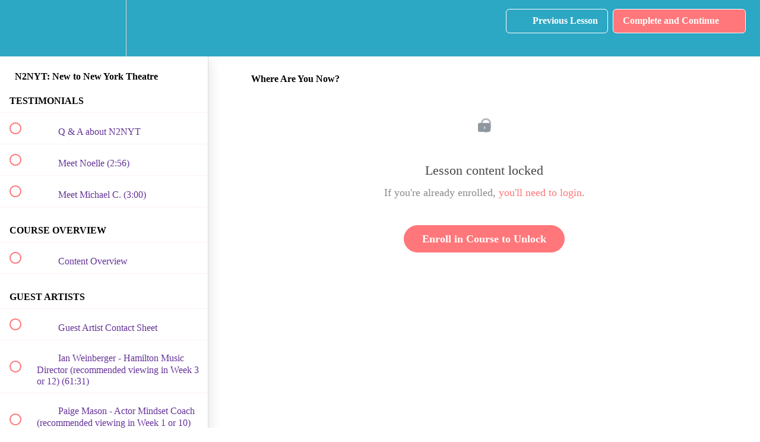

--- FILE ---
content_type: text/html; charset=utf-8
request_url: https://elizabethnestlerodecoaching.teachable.com/courses/n2nyt-newtonewyorktheatre/lectures/27270322
body_size: 36626
content:
<!DOCTYPE html>
<html>
  <head>
    <script src="https://releases.transloadit.com/uppy/v4.18.0/uppy.min.js"></script><link rel="stylesheet" href="https://releases.transloadit.com/uppy/v4.18.0/uppy.min.css" />
    <link href='https://static-media.hotmart.com/mxE1Hp6ou1FTC6MseqeQRC4wlAs=/32x32/https://uploads.teachablecdn.com/attachments/VhUrMQGWSuGfxlKDu63f_Coaching+Transparent+Background.png' rel='icon' type='image/png'>

<link href='https://static-media.hotmart.com/jF8BcG6dgfS7vDkpCm7-IZP04IQ=/72x72/https://uploads.teachablecdn.com/attachments/VhUrMQGWSuGfxlKDu63f_Coaching+Transparent+Background.png' rel='apple-touch-icon' type='image/png'>

<link href='https://static-media.hotmart.com/tq8F22UDrW8A2pvEGnpguc3OBq8=/144x144/https://uploads.teachablecdn.com/attachments/VhUrMQGWSuGfxlKDu63f_Coaching+Transparent+Background.png' rel='apple-touch-icon' type='image/png'>

<link href='https://static-media.hotmart.com/el8wTZkBsesEpQULhQpKmq5JaPM=/320x345/https://uploads.teachablecdn.com/attachments/VzqddiljREukOm5eVjXn_Coaching+Transparent+Background.png' rel='apple-touch-startup-image' type='image/png'>

<link href='https://static-media.hotmart.com/HXy9WpgmqEfCREl9PjTzqbYoXL4=/640x690/https://uploads.teachablecdn.com/attachments/VzqddiljREukOm5eVjXn_Coaching+Transparent+Background.png' rel='apple-touch-startup-image' type='image/png'>

<meta name='apple-mobile-web-app-capable' content='yes' />
<meta charset="UTF-8">
<meta name="csrf-param" content="authenticity_token" />
<meta name="csrf-token" content="jJBlepN4Y9EsFg-XgDO7AjsCLKv4PvgYuAXkIuEKxtPqsqBehi3f_XLK2qJrdY-xNaUaLBLWA4bBOl9F1axVCQ" />
<link rel="stylesheet" href="https://fedora.teachablecdn.com/assets/bootstrap-748e653be2be27c8e709ced95eab64a05c870fcc9544b56e33dfe1a9a539317d.css" data-turbolinks-track="true" /><link href="https://teachable-themeable.learning.teachable.com/themecss/production/base.css?_=d94ad210a87b&amp;brand_course_heading=%234B2672&amp;brand_heading=%23FFA894&amp;brand_homepage_heading=%23823C82&amp;brand_navbar_fixed_text=%234B2672&amp;brand_navbar_text=%23FFFFFF&amp;brand_primary=%232CA7C4&amp;brand_secondary=%23FF777A&amp;brand_text=%234B2672&amp;font=Alegreya&amp;logged_out_homepage_background_image_overlay=0.0&amp;logged_out_homepage_background_image_url=https%3A%2F%2Fuploads.teachablecdn.com%2Fattachments%2FVzqddiljREukOm5eVjXn_Coaching%2BTransparent%2BBackground.png" rel="stylesheet" data-turbolinks-track="true"></link>
<title>Where Are You Now? | Elizabeth Nestlerode Coaching</title>
<meta name="description" content="A 12 week course for actors to bridge the gap between your creative training and the craft of pursuing theatre in NYC">
<link rel="canonical" href="https://elizabethnestlerodecoaching.teachable.com/courses/1221819/lectures/27270322">
<meta property="og:description" content="A 12 week course for actors to bridge the gap between your creative training and the craft of pursuing theatre in NYC">
<meta property="og:image" content="https://file-uploads.teachablecdn.com/fc1733ee65c84b989d2f1f7e129361f1/e6ffd10669c4488092fe4e632f8eb7f2">
<meta property="og:title" content="Where Are You Now?">
<meta property="og:type" content="website">
<meta property="og:url" content="https://elizabethnestlerodecoaching.teachable.com/courses/1221819/lectures/27270322">
<meta name="brand_video_player_color" content="#4B2672">
<meta name="site_title" content="Elizabeth Nestlerode Coaching">
<style></style>
<script src='//fast.wistia.com/assets/external/E-v1.js'></script>
<script
  src='https://www.recaptcha.net/recaptcha/api.js'
  async
  defer></script>



      <meta name="asset_host" content="https://fedora.teachablecdn.com">
     <script>
  (function () {
    const origCreateElement = Document.prototype.createElement;
    Document.prototype.createElement = function () {
      const el = origCreateElement.apply(this, arguments);
      if (arguments[0].toLowerCase() === "video") {
        const observer = new MutationObserver(() => {
          if (
            el.src &&
            el.src.startsWith("data:video") &&
            el.autoplay &&
            el.style.display === "none"
          ) {
            el.removeAttribute("autoplay");
            el.autoplay = false;
            el.style.display = "none";
            observer.disconnect();
          }
        });
        observer.observe(el, {
          attributes: true,
          attributeFilter: ["src", "autoplay", "style"],
        });
      }
      return el;
    };
  })();
</script>
<script src="https://fedora.teachablecdn.com/packs/student-globals--1463f1f1bdf1bb9a431c.js"></script><script src="https://fedora.teachablecdn.com/packs/student-legacy--c399b5901bd8566e3c07.js"></script><script src="https://fedora.teachablecdn.com/packs/student--2d4def8492b406cbb91a.js"></script>
<meta id='iris-url' data-iris-url=https://eventable.internal.teachable.com />
<script type="text/javascript">
  window.heap=window.heap||[],heap.load=function(e,t){window.heap.appid=e,window.heap.config=t=t||{};var r=document.createElement("script");r.type="text/javascript",r.async=!0,r.src="https://cdn.heapanalytics.com/js/heap-"+e+".js";var a=document.getElementsByTagName("script")[0];a.parentNode.insertBefore(r,a);for(var n=function(e){return function(){heap.push([e].concat(Array.prototype.slice.call(arguments,0)))}},p=["addEventProperties","addUserProperties","clearEventProperties","identify","resetIdentity","removeEventProperty","setEventProperties","track","unsetEventProperty"],o=0;o<p.length;o++)heap[p[o]]=n(p[o])},heap.load("318805607");
  window.heapShouldTrackUser = true;
</script>


<script type="text/javascript">
  var _user_id = ''; // Set to the user's ID, username, or email address, or '' if not yet known.
  var _session_id = '30aed82ba6805bf8358326e279ab408f'; // Set to a unique session ID for the visitor's current browsing session.

  var _sift = window._sift = window._sift || [];
  _sift.push(['_setAccount', '2e541754ec']);
  _sift.push(['_setUserId', _user_id]);
  _sift.push(['_setSessionId', _session_id]);
  _sift.push(['_trackPageview']);

  (function() {
    function ls() {
      var e = document.createElement('script');
      e.src = 'https://cdn.sift.com/s.js';
      document.body.appendChild(e);
    }
    if (window.attachEvent) {
      window.attachEvent('onload', ls);
    } else {
      window.addEventListener('load', ls, false);
    }
  })();
</script>





<!-- Google tag (gtag.js) -->
<script async src="https://www.googletagmanager.com/gtag/js?id=G-SL8LSCXHSV"></script>
<script>
  window.dataLayer = window.dataLayer || [];
  function gtag(){dataLayer.push(arguments);}
  gtag('js', new Date());

  gtag('config', 'G-SL8LSCXHSV', {
    'user_id': '',
    'school_id': '816234',
    'school_domain': 'elizabethnestlerodecoaching.teachable.com'
  });
</script>



<meta http-equiv="X-UA-Compatible" content="IE=edge">
<script type="text/javascript">window.NREUM||(NREUM={});NREUM.info={"beacon":"bam.nr-data.net","errorBeacon":"bam.nr-data.net","licenseKey":"NRBR-08e3a2ada38dc55a529","applicationID":"1065060701","transactionName":"dAxdTUFZXVQEQh0JAFQXRktWRR5LCV9F","queueTime":0,"applicationTime":255,"agent":""}</script>
<script type="text/javascript">(window.NREUM||(NREUM={})).init={privacy:{cookies_enabled:true},ajax:{deny_list:["bam.nr-data.net"]},feature_flags:["soft_nav"],distributed_tracing:{enabled:true}};(window.NREUM||(NREUM={})).loader_config={agentID:"1103368432",accountID:"4102727",trustKey:"27503",xpid:"UAcHU1FRDxABVFdXBwcHUVQA",licenseKey:"NRBR-08e3a2ada38dc55a529",applicationID:"1065060701",browserID:"1103368432"};;/*! For license information please see nr-loader-spa-1.306.0.min.js.LICENSE.txt */
(()=>{var e,t,r={384:(e,t,r)=>{"use strict";r.d(t,{NT:()=>s,US:()=>u,Zm:()=>a,bQ:()=>d,dV:()=>c,pV:()=>l});var n=r(6154),i=r(1863),o=r(1910);const s={beacon:"bam.nr-data.net",errorBeacon:"bam.nr-data.net"};function a(){return n.gm.NREUM||(n.gm.NREUM={}),void 0===n.gm.newrelic&&(n.gm.newrelic=n.gm.NREUM),n.gm.NREUM}function c(){let e=a();return e.o||(e.o={ST:n.gm.setTimeout,SI:n.gm.setImmediate||n.gm.setInterval,CT:n.gm.clearTimeout,XHR:n.gm.XMLHttpRequest,REQ:n.gm.Request,EV:n.gm.Event,PR:n.gm.Promise,MO:n.gm.MutationObserver,FETCH:n.gm.fetch,WS:n.gm.WebSocket},(0,o.i)(...Object.values(e.o))),e}function d(e,t){let r=a();r.initializedAgents??={},t.initializedAt={ms:(0,i.t)(),date:new Date},r.initializedAgents[e]=t}function u(e,t){a()[e]=t}function l(){return function(){let e=a();const t=e.info||{};e.info={beacon:s.beacon,errorBeacon:s.errorBeacon,...t}}(),function(){let e=a();const t=e.init||{};e.init={...t}}(),c(),function(){let e=a();const t=e.loader_config||{};e.loader_config={...t}}(),a()}},782:(e,t,r)=>{"use strict";r.d(t,{T:()=>n});const n=r(860).K7.pageViewTiming},860:(e,t,r)=>{"use strict";r.d(t,{$J:()=>u,K7:()=>c,P3:()=>d,XX:()=>i,Yy:()=>a,df:()=>o,qY:()=>n,v4:()=>s});const n="events",i="jserrors",o="browser/blobs",s="rum",a="browser/logs",c={ajax:"ajax",genericEvents:"generic_events",jserrors:i,logging:"logging",metrics:"metrics",pageAction:"page_action",pageViewEvent:"page_view_event",pageViewTiming:"page_view_timing",sessionReplay:"session_replay",sessionTrace:"session_trace",softNav:"soft_navigations",spa:"spa"},d={[c.pageViewEvent]:1,[c.pageViewTiming]:2,[c.metrics]:3,[c.jserrors]:4,[c.spa]:5,[c.ajax]:6,[c.sessionTrace]:7,[c.softNav]:8,[c.sessionReplay]:9,[c.logging]:10,[c.genericEvents]:11},u={[c.pageViewEvent]:s,[c.pageViewTiming]:n,[c.ajax]:n,[c.spa]:n,[c.softNav]:n,[c.metrics]:i,[c.jserrors]:i,[c.sessionTrace]:o,[c.sessionReplay]:o,[c.logging]:a,[c.genericEvents]:"ins"}},944:(e,t,r)=>{"use strict";r.d(t,{R:()=>i});var n=r(3241);function i(e,t){"function"==typeof console.debug&&(console.debug("New Relic Warning: https://github.com/newrelic/newrelic-browser-agent/blob/main/docs/warning-codes.md#".concat(e),t),(0,n.W)({agentIdentifier:null,drained:null,type:"data",name:"warn",feature:"warn",data:{code:e,secondary:t}}))}},993:(e,t,r)=>{"use strict";r.d(t,{A$:()=>o,ET:()=>s,TZ:()=>a,p_:()=>i});var n=r(860);const i={ERROR:"ERROR",WARN:"WARN",INFO:"INFO",DEBUG:"DEBUG",TRACE:"TRACE"},o={OFF:0,ERROR:1,WARN:2,INFO:3,DEBUG:4,TRACE:5},s="log",a=n.K7.logging},1687:(e,t,r)=>{"use strict";r.d(t,{Ak:()=>d,Ze:()=>f,x3:()=>u});var n=r(3241),i=r(7836),o=r(3606),s=r(860),a=r(2646);const c={};function d(e,t){const r={staged:!1,priority:s.P3[t]||0};l(e),c[e].get(t)||c[e].set(t,r)}function u(e,t){e&&c[e]&&(c[e].get(t)&&c[e].delete(t),p(e,t,!1),c[e].size&&h(e))}function l(e){if(!e)throw new Error("agentIdentifier required");c[e]||(c[e]=new Map)}function f(e="",t="feature",r=!1){if(l(e),!e||!c[e].get(t)||r)return p(e,t);c[e].get(t).staged=!0,h(e)}function h(e){const t=Array.from(c[e]);t.every(([e,t])=>t.staged)&&(t.sort((e,t)=>e[1].priority-t[1].priority),t.forEach(([t])=>{c[e].delete(t),p(e,t)}))}function p(e,t,r=!0){const s=e?i.ee.get(e):i.ee,c=o.i.handlers;if(!s.aborted&&s.backlog&&c){if((0,n.W)({agentIdentifier:e,type:"lifecycle",name:"drain",feature:t}),r){const e=s.backlog[t],r=c[t];if(r){for(let t=0;e&&t<e.length;++t)g(e[t],r);Object.entries(r).forEach(([e,t])=>{Object.values(t||{}).forEach(t=>{t[0]?.on&&t[0]?.context()instanceof a.y&&t[0].on(e,t[1])})})}}s.isolatedBacklog||delete c[t],s.backlog[t]=null,s.emit("drain-"+t,[])}}function g(e,t){var r=e[1];Object.values(t[r]||{}).forEach(t=>{var r=e[0];if(t[0]===r){var n=t[1],i=e[3],o=e[2];n.apply(i,o)}})}},1741:(e,t,r)=>{"use strict";r.d(t,{W:()=>o});var n=r(944),i=r(4261);class o{#e(e,...t){if(this[e]!==o.prototype[e])return this[e](...t);(0,n.R)(35,e)}addPageAction(e,t){return this.#e(i.hG,e,t)}register(e){return this.#e(i.eY,e)}recordCustomEvent(e,t){return this.#e(i.fF,e,t)}setPageViewName(e,t){return this.#e(i.Fw,e,t)}setCustomAttribute(e,t,r){return this.#e(i.cD,e,t,r)}noticeError(e,t){return this.#e(i.o5,e,t)}setUserId(e){return this.#e(i.Dl,e)}setApplicationVersion(e){return this.#e(i.nb,e)}setErrorHandler(e){return this.#e(i.bt,e)}addRelease(e,t){return this.#e(i.k6,e,t)}log(e,t){return this.#e(i.$9,e,t)}start(){return this.#e(i.d3)}finished(e){return this.#e(i.BL,e)}recordReplay(){return this.#e(i.CH)}pauseReplay(){return this.#e(i.Tb)}addToTrace(e){return this.#e(i.U2,e)}setCurrentRouteName(e){return this.#e(i.PA,e)}interaction(e){return this.#e(i.dT,e)}wrapLogger(e,t,r){return this.#e(i.Wb,e,t,r)}measure(e,t){return this.#e(i.V1,e,t)}consent(e){return this.#e(i.Pv,e)}}},1863:(e,t,r)=>{"use strict";function n(){return Math.floor(performance.now())}r.d(t,{t:()=>n})},1910:(e,t,r)=>{"use strict";r.d(t,{i:()=>o});var n=r(944);const i=new Map;function o(...e){return e.every(e=>{if(i.has(e))return i.get(e);const t="function"==typeof e?e.toString():"",r=t.includes("[native code]"),o=t.includes("nrWrapper");return r||o||(0,n.R)(64,e?.name||t),i.set(e,r),r})}},2555:(e,t,r)=>{"use strict";r.d(t,{D:()=>a,f:()=>s});var n=r(384),i=r(8122);const o={beacon:n.NT.beacon,errorBeacon:n.NT.errorBeacon,licenseKey:void 0,applicationID:void 0,sa:void 0,queueTime:void 0,applicationTime:void 0,ttGuid:void 0,user:void 0,account:void 0,product:void 0,extra:void 0,jsAttributes:{},userAttributes:void 0,atts:void 0,transactionName:void 0,tNamePlain:void 0};function s(e){try{return!!e.licenseKey&&!!e.errorBeacon&&!!e.applicationID}catch(e){return!1}}const a=e=>(0,i.a)(e,o)},2614:(e,t,r)=>{"use strict";r.d(t,{BB:()=>s,H3:()=>n,g:()=>d,iL:()=>c,tS:()=>a,uh:()=>i,wk:()=>o});const n="NRBA",i="SESSION",o=144e5,s=18e5,a={STARTED:"session-started",PAUSE:"session-pause",RESET:"session-reset",RESUME:"session-resume",UPDATE:"session-update"},c={SAME_TAB:"same-tab",CROSS_TAB:"cross-tab"},d={OFF:0,FULL:1,ERROR:2}},2646:(e,t,r)=>{"use strict";r.d(t,{y:()=>n});class n{constructor(e){this.contextId=e}}},2843:(e,t,r)=>{"use strict";r.d(t,{G:()=>o,u:()=>i});var n=r(3878);function i(e,t=!1,r,i){(0,n.DD)("visibilitychange",function(){if(t)return void("hidden"===document.visibilityState&&e());e(document.visibilityState)},r,i)}function o(e,t,r){(0,n.sp)("pagehide",e,t,r)}},3241:(e,t,r)=>{"use strict";r.d(t,{W:()=>o});var n=r(6154);const i="newrelic";function o(e={}){try{n.gm.dispatchEvent(new CustomEvent(i,{detail:e}))}catch(e){}}},3304:(e,t,r)=>{"use strict";r.d(t,{A:()=>o});var n=r(7836);const i=()=>{const e=new WeakSet;return(t,r)=>{if("object"==typeof r&&null!==r){if(e.has(r))return;e.add(r)}return r}};function o(e){try{return JSON.stringify(e,i())??""}catch(e){try{n.ee.emit("internal-error",[e])}catch(e){}return""}}},3333:(e,t,r)=>{"use strict";r.d(t,{$v:()=>u,TZ:()=>n,Xh:()=>c,Zp:()=>i,kd:()=>d,mq:()=>a,nf:()=>s,qN:()=>o});const n=r(860).K7.genericEvents,i=["auxclick","click","copy","keydown","paste","scrollend"],o=["focus","blur"],s=4,a=1e3,c=2e3,d=["PageAction","UserAction","BrowserPerformance"],u={RESOURCES:"experimental.resources",REGISTER:"register"}},3434:(e,t,r)=>{"use strict";r.d(t,{Jt:()=>o,YM:()=>d});var n=r(7836),i=r(5607);const o="nr@original:".concat(i.W),s=50;var a=Object.prototype.hasOwnProperty,c=!1;function d(e,t){return e||(e=n.ee),r.inPlace=function(e,t,n,i,o){n||(n="");const s="-"===n.charAt(0);for(let a=0;a<t.length;a++){const c=t[a],d=e[c];l(d)||(e[c]=r(d,s?c+n:n,i,c,o))}},r.flag=o,r;function r(t,r,n,c,d){return l(t)?t:(r||(r=""),nrWrapper[o]=t,function(e,t,r){if(Object.defineProperty&&Object.keys)try{return Object.keys(e).forEach(function(r){Object.defineProperty(t,r,{get:function(){return e[r]},set:function(t){return e[r]=t,t}})}),t}catch(e){u([e],r)}for(var n in e)a.call(e,n)&&(t[n]=e[n])}(t,nrWrapper,e),nrWrapper);function nrWrapper(){var o,a,l,f;let h;try{a=this,o=[...arguments],l="function"==typeof n?n(o,a):n||{}}catch(t){u([t,"",[o,a,c],l],e)}i(r+"start",[o,a,c],l,d);const p=performance.now();let g;try{return f=t.apply(a,o),g=performance.now(),f}catch(e){throw g=performance.now(),i(r+"err",[o,a,e],l,d),h=e,h}finally{const e=g-p,t={start:p,end:g,duration:e,isLongTask:e>=s,methodName:c,thrownError:h};t.isLongTask&&i("long-task",[t,a],l,d),i(r+"end",[o,a,f],l,d)}}}function i(r,n,i,o){if(!c||t){var s=c;c=!0;try{e.emit(r,n,i,t,o)}catch(t){u([t,r,n,i],e)}c=s}}}function u(e,t){t||(t=n.ee);try{t.emit("internal-error",e)}catch(e){}}function l(e){return!(e&&"function"==typeof e&&e.apply&&!e[o])}},3606:(e,t,r)=>{"use strict";r.d(t,{i:()=>o});var n=r(9908);o.on=s;var i=o.handlers={};function o(e,t,r,o){s(o||n.d,i,e,t,r)}function s(e,t,r,i,o){o||(o="feature"),e||(e=n.d);var s=t[o]=t[o]||{};(s[r]=s[r]||[]).push([e,i])}},3738:(e,t,r)=>{"use strict";r.d(t,{He:()=>i,Kp:()=>a,Lc:()=>d,Rz:()=>u,TZ:()=>n,bD:()=>o,d3:()=>s,jx:()=>l,sl:()=>f,uP:()=>c});const n=r(860).K7.sessionTrace,i="bstResource",o="resource",s="-start",a="-end",c="fn"+s,d="fn"+a,u="pushState",l=1e3,f=3e4},3785:(e,t,r)=>{"use strict";r.d(t,{R:()=>c,b:()=>d});var n=r(9908),i=r(1863),o=r(860),s=r(3969),a=r(993);function c(e,t,r={},c=a.p_.INFO,d=!0,u,l=(0,i.t)()){(0,n.p)(s.xV,["API/logging/".concat(c.toLowerCase(),"/called")],void 0,o.K7.metrics,e),(0,n.p)(a.ET,[l,t,r,c,d,u],void 0,o.K7.logging,e)}function d(e){return"string"==typeof e&&Object.values(a.p_).some(t=>t===e.toUpperCase().trim())}},3878:(e,t,r)=>{"use strict";function n(e,t){return{capture:e,passive:!1,signal:t}}function i(e,t,r=!1,i){window.addEventListener(e,t,n(r,i))}function o(e,t,r=!1,i){document.addEventListener(e,t,n(r,i))}r.d(t,{DD:()=>o,jT:()=>n,sp:()=>i})},3962:(e,t,r)=>{"use strict";r.d(t,{AM:()=>s,O2:()=>l,OV:()=>o,Qu:()=>f,TZ:()=>c,ih:()=>h,pP:()=>a,t1:()=>u,tC:()=>i,wD:()=>d});var n=r(860);const i=["click","keydown","submit"],o="popstate",s="api",a="initialPageLoad",c=n.K7.softNav,d=5e3,u=500,l={INITIAL_PAGE_LOAD:"",ROUTE_CHANGE:1,UNSPECIFIED:2},f={INTERACTION:1,AJAX:2,CUSTOM_END:3,CUSTOM_TRACER:4},h={IP:"in progress",PF:"pending finish",FIN:"finished",CAN:"cancelled"}},3969:(e,t,r)=>{"use strict";r.d(t,{TZ:()=>n,XG:()=>a,rs:()=>i,xV:()=>s,z_:()=>o});const n=r(860).K7.metrics,i="sm",o="cm",s="storeSupportabilityMetrics",a="storeEventMetrics"},4234:(e,t,r)=>{"use strict";r.d(t,{W:()=>o});var n=r(7836),i=r(1687);class o{constructor(e,t){this.agentIdentifier=e,this.ee=n.ee.get(e),this.featureName=t,this.blocked=!1}deregisterDrain(){(0,i.x3)(this.agentIdentifier,this.featureName)}}},4261:(e,t,r)=>{"use strict";r.d(t,{$9:()=>u,BL:()=>c,CH:()=>p,Dl:()=>x,Fw:()=>w,PA:()=>v,Pl:()=>n,Pv:()=>A,Tb:()=>f,U2:()=>s,V1:()=>E,Wb:()=>T,bt:()=>y,cD:()=>b,d3:()=>R,dT:()=>d,eY:()=>g,fF:()=>h,hG:()=>o,hw:()=>i,k6:()=>a,nb:()=>m,o5:()=>l});const n="api-",i=n+"ixn-",o="addPageAction",s="addToTrace",a="addRelease",c="finished",d="interaction",u="log",l="noticeError",f="pauseReplay",h="recordCustomEvent",p="recordReplay",g="register",m="setApplicationVersion",v="setCurrentRouteName",b="setCustomAttribute",y="setErrorHandler",w="setPageViewName",x="setUserId",R="start",T="wrapLogger",E="measure",A="consent"},4387:(e,t,r)=>{"use strict";function n(e={}){return!(!e.id||!e.name)}function i(e){return"string"==typeof e&&e.trim().length<501||"number"==typeof e}function o(e,t){if(2!==t?.harvestEndpointVersion)return{};const r=t.agentRef.runtime.appMetadata.agents[0].entityGuid;return n(e)?{"source.id":e.id,"source.name":e.name,"source.type":e.type,"parent.id":e.parent?.id||r}:{"entity.guid":r,appId:t.agentRef.info.applicationID}}r.d(t,{Ux:()=>o,c7:()=>n,yo:()=>i})},5205:(e,t,r)=>{"use strict";r.d(t,{j:()=>_});var n=r(384),i=r(1741);var o=r(2555),s=r(3333);const a=e=>{if(!e||"string"!=typeof e)return!1;try{document.createDocumentFragment().querySelector(e)}catch{return!1}return!0};var c=r(2614),d=r(944),u=r(8122);const l="[data-nr-mask]",f=e=>(0,u.a)(e,(()=>{const e={feature_flags:[],experimental:{allow_registered_children:!1,resources:!1},mask_selector:"*",block_selector:"[data-nr-block]",mask_input_options:{color:!1,date:!1,"datetime-local":!1,email:!1,month:!1,number:!1,range:!1,search:!1,tel:!1,text:!1,time:!1,url:!1,week:!1,textarea:!1,select:!1,password:!0}};return{ajax:{deny_list:void 0,block_internal:!0,enabled:!0,autoStart:!0},api:{get allow_registered_children(){return e.feature_flags.includes(s.$v.REGISTER)||e.experimental.allow_registered_children},set allow_registered_children(t){e.experimental.allow_registered_children=t},duplicate_registered_data:!1},browser_consent_mode:{enabled:!1},distributed_tracing:{enabled:void 0,exclude_newrelic_header:void 0,cors_use_newrelic_header:void 0,cors_use_tracecontext_headers:void 0,allowed_origins:void 0},get feature_flags(){return e.feature_flags},set feature_flags(t){e.feature_flags=t},generic_events:{enabled:!0,autoStart:!0},harvest:{interval:30},jserrors:{enabled:!0,autoStart:!0},logging:{enabled:!0,autoStart:!0},metrics:{enabled:!0,autoStart:!0},obfuscate:void 0,page_action:{enabled:!0},page_view_event:{enabled:!0,autoStart:!0},page_view_timing:{enabled:!0,autoStart:!0},performance:{capture_marks:!1,capture_measures:!1,capture_detail:!0,resources:{get enabled(){return e.feature_flags.includes(s.$v.RESOURCES)||e.experimental.resources},set enabled(t){e.experimental.resources=t},asset_types:[],first_party_domains:[],ignore_newrelic:!0}},privacy:{cookies_enabled:!0},proxy:{assets:void 0,beacon:void 0},session:{expiresMs:c.wk,inactiveMs:c.BB},session_replay:{autoStart:!0,enabled:!1,preload:!1,sampling_rate:10,error_sampling_rate:100,collect_fonts:!1,inline_images:!1,fix_stylesheets:!0,mask_all_inputs:!0,get mask_text_selector(){return e.mask_selector},set mask_text_selector(t){a(t)?e.mask_selector="".concat(t,",").concat(l):""===t||null===t?e.mask_selector=l:(0,d.R)(5,t)},get block_class(){return"nr-block"},get ignore_class(){return"nr-ignore"},get mask_text_class(){return"nr-mask"},get block_selector(){return e.block_selector},set block_selector(t){a(t)?e.block_selector+=",".concat(t):""!==t&&(0,d.R)(6,t)},get mask_input_options(){return e.mask_input_options},set mask_input_options(t){t&&"object"==typeof t?e.mask_input_options={...t,password:!0}:(0,d.R)(7,t)}},session_trace:{enabled:!0,autoStart:!0},soft_navigations:{enabled:!0,autoStart:!0},spa:{enabled:!0,autoStart:!0},ssl:void 0,user_actions:{enabled:!0,elementAttributes:["id","className","tagName","type"]}}})());var h=r(6154),p=r(9324);let g=0;const m={buildEnv:p.F3,distMethod:p.Xs,version:p.xv,originTime:h.WN},v={consented:!1},b={appMetadata:{},get consented(){return this.session?.state?.consent||v.consented},set consented(e){v.consented=e},customTransaction:void 0,denyList:void 0,disabled:!1,harvester:void 0,isolatedBacklog:!1,isRecording:!1,loaderType:void 0,maxBytes:3e4,obfuscator:void 0,onerror:void 0,ptid:void 0,releaseIds:{},session:void 0,timeKeeper:void 0,registeredEntities:[],jsAttributesMetadata:{bytes:0},get harvestCount(){return++g}},y=e=>{const t=(0,u.a)(e,b),r=Object.keys(m).reduce((e,t)=>(e[t]={value:m[t],writable:!1,configurable:!0,enumerable:!0},e),{});return Object.defineProperties(t,r)};var w=r(5701);const x=e=>{const t=e.startsWith("http");e+="/",r.p=t?e:"https://"+e};var R=r(7836),T=r(3241);const E={accountID:void 0,trustKey:void 0,agentID:void 0,licenseKey:void 0,applicationID:void 0,xpid:void 0},A=e=>(0,u.a)(e,E),S=new Set;function _(e,t={},r,s){let{init:a,info:c,loader_config:d,runtime:u={},exposed:l=!0}=t;if(!c){const e=(0,n.pV)();a=e.init,c=e.info,d=e.loader_config}e.init=f(a||{}),e.loader_config=A(d||{}),c.jsAttributes??={},h.bv&&(c.jsAttributes.isWorker=!0),e.info=(0,o.D)(c);const p=e.init,g=[c.beacon,c.errorBeacon];S.has(e.agentIdentifier)||(p.proxy.assets&&(x(p.proxy.assets),g.push(p.proxy.assets)),p.proxy.beacon&&g.push(p.proxy.beacon),e.beacons=[...g],function(e){const t=(0,n.pV)();Object.getOwnPropertyNames(i.W.prototype).forEach(r=>{const n=i.W.prototype[r];if("function"!=typeof n||"constructor"===n)return;let o=t[r];e[r]&&!1!==e.exposed&&"micro-agent"!==e.runtime?.loaderType&&(t[r]=(...t)=>{const n=e[r](...t);return o?o(...t):n})})}(e),(0,n.US)("activatedFeatures",w.B),e.runSoftNavOverSpa&&=!0===p.soft_navigations.enabled&&p.feature_flags.includes("soft_nav")),u.denyList=[...p.ajax.deny_list||[],...p.ajax.block_internal?g:[]],u.ptid=e.agentIdentifier,u.loaderType=r,e.runtime=y(u),S.has(e.agentIdentifier)||(e.ee=R.ee.get(e.agentIdentifier),e.exposed=l,(0,T.W)({agentIdentifier:e.agentIdentifier,drained:!!w.B?.[e.agentIdentifier],type:"lifecycle",name:"initialize",feature:void 0,data:e.config})),S.add(e.agentIdentifier)}},5270:(e,t,r)=>{"use strict";r.d(t,{Aw:()=>s,SR:()=>o,rF:()=>a});var n=r(384),i=r(7767);function o(e){return!!(0,n.dV)().o.MO&&(0,i.V)(e)&&!0===e?.session_trace.enabled}function s(e){return!0===e?.session_replay.preload&&o(e)}function a(e,t){try{if("string"==typeof t?.type){if("password"===t.type.toLowerCase())return"*".repeat(e?.length||0);if(void 0!==t?.dataset?.nrUnmask||t?.classList?.contains("nr-unmask"))return e}}catch(e){}return"string"==typeof e?e.replace(/[\S]/g,"*"):"*".repeat(e?.length||0)}},5289:(e,t,r)=>{"use strict";r.d(t,{GG:()=>s,Qr:()=>c,sB:()=>a});var n=r(3878),i=r(6389);function o(){return"undefined"==typeof document||"complete"===document.readyState}function s(e,t){if(o())return e();const r=(0,i.J)(e),s=setInterval(()=>{o()&&(clearInterval(s),r())},500);(0,n.sp)("load",r,t)}function a(e){if(o())return e();(0,n.DD)("DOMContentLoaded",e)}function c(e){if(o())return e();(0,n.sp)("popstate",e)}},5607:(e,t,r)=>{"use strict";r.d(t,{W:()=>n});const n=(0,r(9566).bz)()},5701:(e,t,r)=>{"use strict";r.d(t,{B:()=>o,t:()=>s});var n=r(3241);const i=new Set,o={};function s(e,t){const r=t.agentIdentifier;o[r]??={},e&&"object"==typeof e&&(i.has(r)||(t.ee.emit("rumresp",[e]),o[r]=e,i.add(r),(0,n.W)({agentIdentifier:r,loaded:!0,drained:!0,type:"lifecycle",name:"load",feature:void 0,data:e})))}},6154:(e,t,r)=>{"use strict";r.d(t,{A4:()=>a,OF:()=>u,RI:()=>i,WN:()=>h,bv:()=>o,eN:()=>p,gm:()=>s,lR:()=>f,m:()=>d,mw:()=>c,sb:()=>l});var n=r(1863);const i="undefined"!=typeof window&&!!window.document,o="undefined"!=typeof WorkerGlobalScope&&("undefined"!=typeof self&&self instanceof WorkerGlobalScope&&self.navigator instanceof WorkerNavigator||"undefined"!=typeof globalThis&&globalThis instanceof WorkerGlobalScope&&globalThis.navigator instanceof WorkerNavigator),s=i?window:"undefined"!=typeof WorkerGlobalScope&&("undefined"!=typeof self&&self instanceof WorkerGlobalScope&&self||"undefined"!=typeof globalThis&&globalThis instanceof WorkerGlobalScope&&globalThis),a="complete"===s?.document?.readyState,c=Boolean("hidden"===s?.document?.visibilityState),d=""+s?.location,u=/iPad|iPhone|iPod/.test(s.navigator?.userAgent),l=u&&"undefined"==typeof SharedWorker,f=(()=>{const e=s.navigator?.userAgent?.match(/Firefox[/\s](\d+\.\d+)/);return Array.isArray(e)&&e.length>=2?+e[1]:0})(),h=Date.now()-(0,n.t)(),p=()=>"undefined"!=typeof PerformanceNavigationTiming&&s?.performance?.getEntriesByType("navigation")?.[0]?.responseStart},6344:(e,t,r)=>{"use strict";r.d(t,{BB:()=>u,Qb:()=>l,TZ:()=>i,Ug:()=>s,Vh:()=>o,_s:()=>a,bc:()=>d,yP:()=>c});var n=r(2614);const i=r(860).K7.sessionReplay,o="errorDuringReplay",s=.12,a={DomContentLoaded:0,Load:1,FullSnapshot:2,IncrementalSnapshot:3,Meta:4,Custom:5},c={[n.g.ERROR]:15e3,[n.g.FULL]:3e5,[n.g.OFF]:0},d={RESET:{message:"Session was reset",sm:"Reset"},IMPORT:{message:"Recorder failed to import",sm:"Import"},TOO_MANY:{message:"429: Too Many Requests",sm:"Too-Many"},TOO_BIG:{message:"Payload was too large",sm:"Too-Big"},CROSS_TAB:{message:"Session Entity was set to OFF on another tab",sm:"Cross-Tab"},ENTITLEMENTS:{message:"Session Replay is not allowed and will not be started",sm:"Entitlement"}},u=5e3,l={API:"api",RESUME:"resume",SWITCH_TO_FULL:"switchToFull",INITIALIZE:"initialize",PRELOAD:"preload"}},6389:(e,t,r)=>{"use strict";function n(e,t=500,r={}){const n=r?.leading||!1;let i;return(...r)=>{n&&void 0===i&&(e.apply(this,r),i=setTimeout(()=>{i=clearTimeout(i)},t)),n||(clearTimeout(i),i=setTimeout(()=>{e.apply(this,r)},t))}}function i(e){let t=!1;return(...r)=>{t||(t=!0,e.apply(this,r))}}r.d(t,{J:()=>i,s:()=>n})},6630:(e,t,r)=>{"use strict";r.d(t,{T:()=>n});const n=r(860).K7.pageViewEvent},6774:(e,t,r)=>{"use strict";r.d(t,{T:()=>n});const n=r(860).K7.jserrors},7295:(e,t,r)=>{"use strict";r.d(t,{Xv:()=>s,gX:()=>i,iW:()=>o});var n=[];function i(e){if(!e||o(e))return!1;if(0===n.length)return!0;for(var t=0;t<n.length;t++){var r=n[t];if("*"===r.hostname)return!1;if(a(r.hostname,e.hostname)&&c(r.pathname,e.pathname))return!1}return!0}function o(e){return void 0===e.hostname}function s(e){if(n=[],e&&e.length)for(var t=0;t<e.length;t++){let r=e[t];if(!r)continue;0===r.indexOf("http://")?r=r.substring(7):0===r.indexOf("https://")&&(r=r.substring(8));const i=r.indexOf("/");let o,s;i>0?(o=r.substring(0,i),s=r.substring(i)):(o=r,s="");let[a]=o.split(":");n.push({hostname:a,pathname:s})}}function a(e,t){return!(e.length>t.length)&&t.indexOf(e)===t.length-e.length}function c(e,t){return 0===e.indexOf("/")&&(e=e.substring(1)),0===t.indexOf("/")&&(t=t.substring(1)),""===e||e===t}},7378:(e,t,r)=>{"use strict";r.d(t,{$p:()=>R,BR:()=>b,Kp:()=>x,L3:()=>y,Lc:()=>c,NC:()=>o,SG:()=>u,TZ:()=>i,U6:()=>p,UT:()=>m,d3:()=>w,dT:()=>f,e5:()=>E,gx:()=>v,l9:()=>l,oW:()=>h,op:()=>g,rw:()=>d,tH:()=>A,uP:()=>a,wW:()=>T,xq:()=>s});var n=r(384);const i=r(860).K7.spa,o=["click","submit","keypress","keydown","keyup","change"],s=999,a="fn-start",c="fn-end",d="cb-start",u="api-ixn-",l="remaining",f="interaction",h="spaNode",p="jsonpNode",g="fetch-start",m="fetch-done",v="fetch-body-",b="jsonp-end",y=(0,n.dV)().o.ST,w="-start",x="-end",R="-body",T="cb"+x,E="jsTime",A="fetch"},7485:(e,t,r)=>{"use strict";r.d(t,{D:()=>i});var n=r(6154);function i(e){if(0===(e||"").indexOf("data:"))return{protocol:"data"};try{const t=new URL(e,location.href),r={port:t.port,hostname:t.hostname,pathname:t.pathname,search:t.search,protocol:t.protocol.slice(0,t.protocol.indexOf(":")),sameOrigin:t.protocol===n.gm?.location?.protocol&&t.host===n.gm?.location?.host};return r.port&&""!==r.port||("http:"===t.protocol&&(r.port="80"),"https:"===t.protocol&&(r.port="443")),r.pathname&&""!==r.pathname?r.pathname.startsWith("/")||(r.pathname="/".concat(r.pathname)):r.pathname="/",r}catch(e){return{}}}},7699:(e,t,r)=>{"use strict";r.d(t,{It:()=>o,KC:()=>a,No:()=>i,qh:()=>s});var n=r(860);const i=16e3,o=1e6,s="SESSION_ERROR",a={[n.K7.logging]:!0,[n.K7.genericEvents]:!1,[n.K7.jserrors]:!1,[n.K7.ajax]:!1}},7767:(e,t,r)=>{"use strict";r.d(t,{V:()=>i});var n=r(6154);const i=e=>n.RI&&!0===e?.privacy.cookies_enabled},7836:(e,t,r)=>{"use strict";r.d(t,{P:()=>a,ee:()=>c});var n=r(384),i=r(8990),o=r(2646),s=r(5607);const a="nr@context:".concat(s.W),c=function e(t,r){var n={},s={},u={},l=!1;try{l=16===r.length&&d.initializedAgents?.[r]?.runtime.isolatedBacklog}catch(e){}var f={on:p,addEventListener:p,removeEventListener:function(e,t){var r=n[e];if(!r)return;for(var i=0;i<r.length;i++)r[i]===t&&r.splice(i,1)},emit:function(e,r,n,i,o){!1!==o&&(o=!0);if(c.aborted&&!i)return;t&&o&&t.emit(e,r,n);var a=h(n);g(e).forEach(e=>{e.apply(a,r)});var d=v()[s[e]];d&&d.push([f,e,r,a]);return a},get:m,listeners:g,context:h,buffer:function(e,t){const r=v();if(t=t||"feature",f.aborted)return;Object.entries(e||{}).forEach(([e,n])=>{s[n]=t,t in r||(r[t]=[])})},abort:function(){f._aborted=!0,Object.keys(f.backlog).forEach(e=>{delete f.backlog[e]})},isBuffering:function(e){return!!v()[s[e]]},debugId:r,backlog:l?{}:t&&"object"==typeof t.backlog?t.backlog:{},isolatedBacklog:l};return Object.defineProperty(f,"aborted",{get:()=>{let e=f._aborted||!1;return e||(t&&(e=t.aborted),e)}}),f;function h(e){return e&&e instanceof o.y?e:e?(0,i.I)(e,a,()=>new o.y(a)):new o.y(a)}function p(e,t){n[e]=g(e).concat(t)}function g(e){return n[e]||[]}function m(t){return u[t]=u[t]||e(f,t)}function v(){return f.backlog}}(void 0,"globalEE"),d=(0,n.Zm)();d.ee||(d.ee=c)},8122:(e,t,r)=>{"use strict";r.d(t,{a:()=>i});var n=r(944);function i(e,t){try{if(!e||"object"!=typeof e)return(0,n.R)(3);if(!t||"object"!=typeof t)return(0,n.R)(4);const r=Object.create(Object.getPrototypeOf(t),Object.getOwnPropertyDescriptors(t)),o=0===Object.keys(r).length?e:r;for(let s in o)if(void 0!==e[s])try{if(null===e[s]){r[s]=null;continue}Array.isArray(e[s])&&Array.isArray(t[s])?r[s]=Array.from(new Set([...e[s],...t[s]])):"object"==typeof e[s]&&"object"==typeof t[s]?r[s]=i(e[s],t[s]):r[s]=e[s]}catch(e){r[s]||(0,n.R)(1,e)}return r}catch(e){(0,n.R)(2,e)}}},8139:(e,t,r)=>{"use strict";r.d(t,{u:()=>f});var n=r(7836),i=r(3434),o=r(8990),s=r(6154);const a={},c=s.gm.XMLHttpRequest,d="addEventListener",u="removeEventListener",l="nr@wrapped:".concat(n.P);function f(e){var t=function(e){return(e||n.ee).get("events")}(e);if(a[t.debugId]++)return t;a[t.debugId]=1;var r=(0,i.YM)(t,!0);function f(e){r.inPlace(e,[d,u],"-",p)}function p(e,t){return e[1]}return"getPrototypeOf"in Object&&(s.RI&&h(document,f),c&&h(c.prototype,f),h(s.gm,f)),t.on(d+"-start",function(e,t){var n=e[1];if(null!==n&&("function"==typeof n||"object"==typeof n)&&"newrelic"!==e[0]){var i=(0,o.I)(n,l,function(){var e={object:function(){if("function"!=typeof n.handleEvent)return;return n.handleEvent.apply(n,arguments)},function:n}[typeof n];return e?r(e,"fn-",null,e.name||"anonymous"):n});this.wrapped=e[1]=i}}),t.on(u+"-start",function(e){e[1]=this.wrapped||e[1]}),t}function h(e,t,...r){let n=e;for(;"object"==typeof n&&!Object.prototype.hasOwnProperty.call(n,d);)n=Object.getPrototypeOf(n);n&&t(n,...r)}},8374:(e,t,r)=>{r.nc=(()=>{try{return document?.currentScript?.nonce}catch(e){}return""})()},8990:(e,t,r)=>{"use strict";r.d(t,{I:()=>i});var n=Object.prototype.hasOwnProperty;function i(e,t,r){if(n.call(e,t))return e[t];var i=r();if(Object.defineProperty&&Object.keys)try{return Object.defineProperty(e,t,{value:i,writable:!0,enumerable:!1}),i}catch(e){}return e[t]=i,i}},9300:(e,t,r)=>{"use strict";r.d(t,{T:()=>n});const n=r(860).K7.ajax},9324:(e,t,r)=>{"use strict";r.d(t,{AJ:()=>s,F3:()=>i,Xs:()=>o,Yq:()=>a,xv:()=>n});const n="1.306.0",i="PROD",o="CDN",s="@newrelic/rrweb",a="1.0.1"},9566:(e,t,r)=>{"use strict";r.d(t,{LA:()=>a,ZF:()=>c,bz:()=>s,el:()=>d});var n=r(6154);const i="xxxxxxxx-xxxx-4xxx-yxxx-xxxxxxxxxxxx";function o(e,t){return e?15&e[t]:16*Math.random()|0}function s(){const e=n.gm?.crypto||n.gm?.msCrypto;let t,r=0;return e&&e.getRandomValues&&(t=e.getRandomValues(new Uint8Array(30))),i.split("").map(e=>"x"===e?o(t,r++).toString(16):"y"===e?(3&o()|8).toString(16):e).join("")}function a(e){const t=n.gm?.crypto||n.gm?.msCrypto;let r,i=0;t&&t.getRandomValues&&(r=t.getRandomValues(new Uint8Array(e)));const s=[];for(var a=0;a<e;a++)s.push(o(r,i++).toString(16));return s.join("")}function c(){return a(16)}function d(){return a(32)}},9908:(e,t,r)=>{"use strict";r.d(t,{d:()=>n,p:()=>i});var n=r(7836).ee.get("handle");function i(e,t,r,i,o){o?(o.buffer([e],i),o.emit(e,t,r)):(n.buffer([e],i),n.emit(e,t,r))}}},n={};function i(e){var t=n[e];if(void 0!==t)return t.exports;var o=n[e]={exports:{}};return r[e](o,o.exports,i),o.exports}i.m=r,i.d=(e,t)=>{for(var r in t)i.o(t,r)&&!i.o(e,r)&&Object.defineProperty(e,r,{enumerable:!0,get:t[r]})},i.f={},i.e=e=>Promise.all(Object.keys(i.f).reduce((t,r)=>(i.f[r](e,t),t),[])),i.u=e=>({212:"nr-spa-compressor",249:"nr-spa-recorder",478:"nr-spa"}[e]+"-1.306.0.min.js"),i.o=(e,t)=>Object.prototype.hasOwnProperty.call(e,t),e={},t="NRBA-1.306.0.PROD:",i.l=(r,n,o,s)=>{if(e[r])e[r].push(n);else{var a,c;if(void 0!==o)for(var d=document.getElementsByTagName("script"),u=0;u<d.length;u++){var l=d[u];if(l.getAttribute("src")==r||l.getAttribute("data-webpack")==t+o){a=l;break}}if(!a){c=!0;var f={478:"sha512-aOsrvCAZ97m4mi9/Q4P4Dl7seaB7sOFJOs8qmPK71B7CWoc9bXc5a5319PV5PSQ3SmEq++JW0qpaiKWV7MTLEg==",249:"sha512-nPxm1wa+eWrD9VPj39BAOPa200tURpQREipOlSDpePq/R8Y4hd4lO6tDy6C/6jm/J54CUHnLYeGyLZ/GIlo7gg==",212:"sha512-zcA2FBsG3fy6K+G9+4J1T2M6AmHuICGsq35BrGWu1rmRJwYBUqdOhAAxJkXYpoBy/9vKZ7LBcGpOEjABpjEWCQ=="};(a=document.createElement("script")).charset="utf-8",i.nc&&a.setAttribute("nonce",i.nc),a.setAttribute("data-webpack",t+o),a.src=r,0!==a.src.indexOf(window.location.origin+"/")&&(a.crossOrigin="anonymous"),f[s]&&(a.integrity=f[s])}e[r]=[n];var h=(t,n)=>{a.onerror=a.onload=null,clearTimeout(p);var i=e[r];if(delete e[r],a.parentNode&&a.parentNode.removeChild(a),i&&i.forEach(e=>e(n)),t)return t(n)},p=setTimeout(h.bind(null,void 0,{type:"timeout",target:a}),12e4);a.onerror=h.bind(null,a.onerror),a.onload=h.bind(null,a.onload),c&&document.head.appendChild(a)}},i.r=e=>{"undefined"!=typeof Symbol&&Symbol.toStringTag&&Object.defineProperty(e,Symbol.toStringTag,{value:"Module"}),Object.defineProperty(e,"__esModule",{value:!0})},i.p="https://js-agent.newrelic.com/",(()=>{var e={38:0,788:0};i.f.j=(t,r)=>{var n=i.o(e,t)?e[t]:void 0;if(0!==n)if(n)r.push(n[2]);else{var o=new Promise((r,i)=>n=e[t]=[r,i]);r.push(n[2]=o);var s=i.p+i.u(t),a=new Error;i.l(s,r=>{if(i.o(e,t)&&(0!==(n=e[t])&&(e[t]=void 0),n)){var o=r&&("load"===r.type?"missing":r.type),s=r&&r.target&&r.target.src;a.message="Loading chunk "+t+" failed: ("+o+": "+s+")",a.name="ChunkLoadError",a.type=o,a.request=s,n[1](a)}},"chunk-"+t,t)}};var t=(t,r)=>{var n,o,[s,a,c]=r,d=0;if(s.some(t=>0!==e[t])){for(n in a)i.o(a,n)&&(i.m[n]=a[n]);if(c)c(i)}for(t&&t(r);d<s.length;d++)o=s[d],i.o(e,o)&&e[o]&&e[o][0](),e[o]=0},r=self["webpackChunk:NRBA-1.306.0.PROD"]=self["webpackChunk:NRBA-1.306.0.PROD"]||[];r.forEach(t.bind(null,0)),r.push=t.bind(null,r.push.bind(r))})(),(()=>{"use strict";i(8374);var e=i(9566),t=i(1741);class r extends t.W{agentIdentifier=(0,e.LA)(16)}var n=i(860);const o=Object.values(n.K7);var s=i(5205);var a=i(9908),c=i(1863),d=i(4261),u=i(3241),l=i(944),f=i(5701),h=i(3969);function p(e,t,i,o){const s=o||i;!s||s[e]&&s[e]!==r.prototype[e]||(s[e]=function(){(0,a.p)(h.xV,["API/"+e+"/called"],void 0,n.K7.metrics,i.ee),(0,u.W)({agentIdentifier:i.agentIdentifier,drained:!!f.B?.[i.agentIdentifier],type:"data",name:"api",feature:d.Pl+e,data:{}});try{return t.apply(this,arguments)}catch(e){(0,l.R)(23,e)}})}function g(e,t,r,n,i){const o=e.info;null===r?delete o.jsAttributes[t]:o.jsAttributes[t]=r,(i||null===r)&&(0,a.p)(d.Pl+n,[(0,c.t)(),t,r],void 0,"session",e.ee)}var m=i(1687),v=i(4234),b=i(5289),y=i(6154),w=i(5270),x=i(7767),R=i(6389),T=i(7699);class E extends v.W{constructor(e,t){super(e.agentIdentifier,t),this.agentRef=e,this.abortHandler=void 0,this.featAggregate=void 0,this.loadedSuccessfully=void 0,this.onAggregateImported=new Promise(e=>{this.loadedSuccessfully=e}),this.deferred=Promise.resolve(),!1===e.init[this.featureName].autoStart?this.deferred=new Promise((t,r)=>{this.ee.on("manual-start-all",(0,R.J)(()=>{(0,m.Ak)(e.agentIdentifier,this.featureName),t()}))}):(0,m.Ak)(e.agentIdentifier,t)}importAggregator(e,t,r={}){if(this.featAggregate)return;const n=async()=>{let n;await this.deferred;try{if((0,x.V)(e.init)){const{setupAgentSession:t}=await i.e(478).then(i.bind(i,8766));n=t(e)}}catch(e){(0,l.R)(20,e),this.ee.emit("internal-error",[e]),(0,a.p)(T.qh,[e],void 0,this.featureName,this.ee)}try{if(!this.#t(this.featureName,n,e.init))return(0,m.Ze)(this.agentIdentifier,this.featureName),void this.loadedSuccessfully(!1);const{Aggregate:i}=await t();this.featAggregate=new i(e,r),e.runtime.harvester.initializedAggregates.push(this.featAggregate),this.loadedSuccessfully(!0)}catch(e){(0,l.R)(34,e),this.abortHandler?.(),(0,m.Ze)(this.agentIdentifier,this.featureName,!0),this.loadedSuccessfully(!1),this.ee&&this.ee.abort()}};y.RI?(0,b.GG)(()=>n(),!0):n()}#t(e,t,r){if(this.blocked)return!1;switch(e){case n.K7.sessionReplay:return(0,w.SR)(r)&&!!t;case n.K7.sessionTrace:return!!t;default:return!0}}}var A=i(6630),S=i(2614);class _ extends E{static featureName=A.T;constructor(e){var t;super(e,A.T),this.setupInspectionEvents(e.agentIdentifier),t=e,p(d.Fw,function(e,r){"string"==typeof e&&("/"!==e.charAt(0)&&(e="/"+e),t.runtime.customTransaction=(r||"http://custom.transaction")+e,(0,a.p)(d.Pl+d.Fw,[(0,c.t)()],void 0,void 0,t.ee))},t),this.importAggregator(e,()=>i.e(478).then(i.bind(i,2467)))}setupInspectionEvents(e){const t=(t,r)=>{t&&(0,u.W)({agentIdentifier:e,timeStamp:t.timeStamp,loaded:"complete"===t.target.readyState,type:"window",name:r,data:t.target.location+""})};(0,b.sB)(e=>{t(e,"DOMContentLoaded")}),(0,b.GG)(e=>{t(e,"load")}),(0,b.Qr)(e=>{t(e,"navigate")}),this.ee.on(S.tS.UPDATE,(t,r)=>{(0,u.W)({agentIdentifier:e,type:"lifecycle",name:"session",data:r})})}}var O=i(384);var N=i(2843),I=i(782);class P extends E{static featureName=I.T;constructor(e){super(e,I.T),y.RI&&((0,N.u)(()=>(0,a.p)("docHidden",[(0,c.t)()],void 0,I.T,this.ee),!0),(0,N.G)(()=>(0,a.p)("winPagehide",[(0,c.t)()],void 0,I.T,this.ee)),this.importAggregator(e,()=>i.e(478).then(i.bind(i,9917))))}}class j extends E{static featureName=h.TZ;constructor(e){super(e,h.TZ),y.RI&&document.addEventListener("securitypolicyviolation",e=>{(0,a.p)(h.xV,["Generic/CSPViolation/Detected"],void 0,this.featureName,this.ee)}),this.importAggregator(e,()=>i.e(478).then(i.bind(i,6555)))}}var k=i(6774),C=i(3878),D=i(3304);class L{constructor(e,t,r,n,i){this.name="UncaughtError",this.message="string"==typeof e?e:(0,D.A)(e),this.sourceURL=t,this.line=r,this.column=n,this.__newrelic=i}}function M(e){return K(e)?e:new L(void 0!==e?.message?e.message:e,e?.filename||e?.sourceURL,e?.lineno||e?.line,e?.colno||e?.col,e?.__newrelic,e?.cause)}function H(e){const t="Unhandled Promise Rejection: ";if(!e?.reason)return;if(K(e.reason)){try{e.reason.message.startsWith(t)||(e.reason.message=t+e.reason.message)}catch(e){}return M(e.reason)}const r=M(e.reason);return(r.message||"").startsWith(t)||(r.message=t+r.message),r}function B(e){if(e.error instanceof SyntaxError&&!/:\d+$/.test(e.error.stack?.trim())){const t=new L(e.message,e.filename,e.lineno,e.colno,e.error.__newrelic,e.cause);return t.name=SyntaxError.name,t}return K(e.error)?e.error:M(e)}function K(e){return e instanceof Error&&!!e.stack}function W(e,t,r,i,o=(0,c.t)()){"string"==typeof e&&(e=new Error(e)),(0,a.p)("err",[e,o,!1,t,r.runtime.isRecording,void 0,i],void 0,n.K7.jserrors,r.ee),(0,a.p)("uaErr",[],void 0,n.K7.genericEvents,r.ee)}var U=i(4387),F=i(993),V=i(3785);function G(e,{customAttributes:t={},level:r=F.p_.INFO}={},n,i,o=(0,c.t)()){(0,V.R)(n.ee,e,t,r,!1,i,o)}function z(e,t,r,i,o=(0,c.t)()){(0,a.p)(d.Pl+d.hG,[o,e,t,i],void 0,n.K7.genericEvents,r.ee)}function Z(e,t,r,i,o=(0,c.t)()){const{start:s,end:u,customAttributes:f}=t||{},h={customAttributes:f||{}};if("object"!=typeof h.customAttributes||"string"!=typeof e||0===e.length)return void(0,l.R)(57);const p=(e,t)=>null==e?t:"number"==typeof e?e:e instanceof PerformanceMark?e.startTime:Number.NaN;if(h.start=p(s,0),h.end=p(u,o),Number.isNaN(h.start)||Number.isNaN(h.end))(0,l.R)(57);else{if(h.duration=h.end-h.start,!(h.duration<0))return(0,a.p)(d.Pl+d.V1,[h,e,i],void 0,n.K7.genericEvents,r.ee),h;(0,l.R)(58)}}function q(e,t={},r,i,o=(0,c.t)()){(0,a.p)(d.Pl+d.fF,[o,e,t,i],void 0,n.K7.genericEvents,r.ee)}function X(e){p(d.eY,function(t){return Y(e,t)},e)}function Y(e,t,r){const i={};(0,l.R)(54,"newrelic.register"),t||={},t.type="MFE",t.licenseKey||=e.info.licenseKey,t.blocked=!1,t.parent=r||{};let o=()=>{};const s=e.runtime.registeredEntities,d=s.find(({metadata:{target:{id:e,name:r}}})=>e===t.id);if(d)return d.metadata.target.name!==t.name&&(d.metadata.target.name=t.name),d;const u=e=>{t.blocked=!0,o=e};e.init.api.allow_registered_children||u((0,R.J)(()=>(0,l.R)(55))),(0,U.c7)(t)||u((0,R.J)(()=>(0,l.R)(48,t))),(0,U.yo)(t.id)&&(0,U.yo)(t.name)||u((0,R.J)(()=>(0,l.R)(48,t)));const f={addPageAction:(r,n={})=>m(z,[r,{...i,...n},e],t),log:(r,n={})=>m(G,[r,{...n,customAttributes:{...i,...n.customAttributes||{}}},e],t),measure:(r,n={})=>m(Z,[r,{...n,customAttributes:{...i,...n.customAttributes||{}}},e],t),noticeError:(r,n={})=>m(W,[r,{...i,...n},e],t),register:(t={})=>m(Y,[e,t],f.metadata.target),recordCustomEvent:(r,n={})=>m(q,[r,{...i,...n},e],t),setApplicationVersion:e=>g("application.version",e),setCustomAttribute:(e,t)=>g(e,t),setUserId:e=>g("enduser.id",e),metadata:{customAttributes:i,target:t}},p=()=>(t.blocked&&o(),t.blocked);p()||s.push(f);const g=(e,t)=>{p()||(i[e]=t)},m=(t,r,i)=>{if(p())return;const o=(0,c.t)();(0,a.p)(h.xV,["API/register/".concat(t.name,"/called")],void 0,n.K7.metrics,e.ee);try{return e.init.api.duplicate_registered_data&&"register"!==t.name&&t(...r,void 0,o),t(...r,i,o)}catch(e){(0,l.R)(50,e)}};return f}class J extends E{static featureName=k.T;constructor(e){var t;super(e,k.T),t=e,p(d.o5,(e,r)=>W(e,r,t),t),function(e){p(d.bt,function(t){e.runtime.onerror=t},e)}(e),function(e){let t=0;p(d.k6,function(e,r){++t>10||(this.runtime.releaseIds[e.slice(-200)]=(""+r).slice(-200))},e)}(e),X(e);try{this.removeOnAbort=new AbortController}catch(e){}this.ee.on("internal-error",(t,r)=>{this.abortHandler&&(0,a.p)("ierr",[M(t),(0,c.t)(),!0,{},e.runtime.isRecording,r],void 0,this.featureName,this.ee)}),y.gm.addEventListener("unhandledrejection",t=>{this.abortHandler&&(0,a.p)("err",[H(t),(0,c.t)(),!1,{unhandledPromiseRejection:1},e.runtime.isRecording],void 0,this.featureName,this.ee)},(0,C.jT)(!1,this.removeOnAbort?.signal)),y.gm.addEventListener("error",t=>{this.abortHandler&&(0,a.p)("err",[B(t),(0,c.t)(),!1,{},e.runtime.isRecording],void 0,this.featureName,this.ee)},(0,C.jT)(!1,this.removeOnAbort?.signal)),this.abortHandler=this.#r,this.importAggregator(e,()=>i.e(478).then(i.bind(i,2176)))}#r(){this.removeOnAbort?.abort(),this.abortHandler=void 0}}var Q=i(8990);let ee=1;function te(e){const t=typeof e;return!e||"object"!==t&&"function"!==t?-1:e===y.gm?0:(0,Q.I)(e,"nr@id",function(){return ee++})}function re(e){if("string"==typeof e&&e.length)return e.length;if("object"==typeof e){if("undefined"!=typeof ArrayBuffer&&e instanceof ArrayBuffer&&e.byteLength)return e.byteLength;if("undefined"!=typeof Blob&&e instanceof Blob&&e.size)return e.size;if(!("undefined"!=typeof FormData&&e instanceof FormData))try{return(0,D.A)(e).length}catch(e){return}}}var ne=i(8139),ie=i(7836),oe=i(3434);const se={},ae=["open","send"];function ce(e){var t=e||ie.ee;const r=function(e){return(e||ie.ee).get("xhr")}(t);if(void 0===y.gm.XMLHttpRequest)return r;if(se[r.debugId]++)return r;se[r.debugId]=1,(0,ne.u)(t);var n=(0,oe.YM)(r),i=y.gm.XMLHttpRequest,o=y.gm.MutationObserver,s=y.gm.Promise,a=y.gm.setInterval,c="readystatechange",d=["onload","onerror","onabort","onloadstart","onloadend","onprogress","ontimeout"],u=[],f=y.gm.XMLHttpRequest=function(e){const t=new i(e),o=r.context(t);try{r.emit("new-xhr",[t],o),t.addEventListener(c,(s=o,function(){var e=this;e.readyState>3&&!s.resolved&&(s.resolved=!0,r.emit("xhr-resolved",[],e)),n.inPlace(e,d,"fn-",b)}),(0,C.jT)(!1))}catch(e){(0,l.R)(15,e);try{r.emit("internal-error",[e])}catch(e){}}var s;return t};function h(e,t){n.inPlace(t,["onreadystatechange"],"fn-",b)}if(function(e,t){for(var r in e)t[r]=e[r]}(i,f),f.prototype=i.prototype,n.inPlace(f.prototype,ae,"-xhr-",b),r.on("send-xhr-start",function(e,t){h(e,t),function(e){u.push(e),o&&(p?p.then(v):a?a(v):(g=-g,m.data=g))}(t)}),r.on("open-xhr-start",h),o){var p=s&&s.resolve();if(!a&&!s){var g=1,m=document.createTextNode(g);new o(v).observe(m,{characterData:!0})}}else t.on("fn-end",function(e){e[0]&&e[0].type===c||v()});function v(){for(var e=0;e<u.length;e++)h(0,u[e]);u.length&&(u=[])}function b(e,t){return t}return r}var de="fetch-",ue=de+"body-",le=["arrayBuffer","blob","json","text","formData"],fe=y.gm.Request,he=y.gm.Response,pe="prototype";const ge={};function me(e){const t=function(e){return(e||ie.ee).get("fetch")}(e);if(!(fe&&he&&y.gm.fetch))return t;if(ge[t.debugId]++)return t;function r(e,r,n){var i=e[r];"function"==typeof i&&(e[r]=function(){var e,r=[...arguments],o={};t.emit(n+"before-start",[r],o),o[ie.P]&&o[ie.P].dt&&(e=o[ie.P].dt);var s=i.apply(this,r);return t.emit(n+"start",[r,e],s),s.then(function(e){return t.emit(n+"end",[null,e],s),e},function(e){throw t.emit(n+"end",[e],s),e})})}return ge[t.debugId]=1,le.forEach(e=>{r(fe[pe],e,ue),r(he[pe],e,ue)}),r(y.gm,"fetch",de),t.on(de+"end",function(e,r){var n=this;if(r){var i=r.headers.get("content-length");null!==i&&(n.rxSize=i),t.emit(de+"done",[null,r],n)}else t.emit(de+"done",[e],n)}),t}var ve=i(7485);class be{constructor(e){this.agentRef=e}generateTracePayload(t){const r=this.agentRef.loader_config;if(!this.shouldGenerateTrace(t)||!r)return null;var n=(r.accountID||"").toString()||null,i=(r.agentID||"").toString()||null,o=(r.trustKey||"").toString()||null;if(!n||!i)return null;var s=(0,e.ZF)(),a=(0,e.el)(),c=Date.now(),d={spanId:s,traceId:a,timestamp:c};return(t.sameOrigin||this.isAllowedOrigin(t)&&this.useTraceContextHeadersForCors())&&(d.traceContextParentHeader=this.generateTraceContextParentHeader(s,a),d.traceContextStateHeader=this.generateTraceContextStateHeader(s,c,n,i,o)),(t.sameOrigin&&!this.excludeNewrelicHeader()||!t.sameOrigin&&this.isAllowedOrigin(t)&&this.useNewrelicHeaderForCors())&&(d.newrelicHeader=this.generateTraceHeader(s,a,c,n,i,o)),d}generateTraceContextParentHeader(e,t){return"00-"+t+"-"+e+"-01"}generateTraceContextStateHeader(e,t,r,n,i){return i+"@nr=0-1-"+r+"-"+n+"-"+e+"----"+t}generateTraceHeader(e,t,r,n,i,o){if(!("function"==typeof y.gm?.btoa))return null;var s={v:[0,1],d:{ty:"Browser",ac:n,ap:i,id:e,tr:t,ti:r}};return o&&n!==o&&(s.d.tk=o),btoa((0,D.A)(s))}shouldGenerateTrace(e){return this.agentRef.init?.distributed_tracing?.enabled&&this.isAllowedOrigin(e)}isAllowedOrigin(e){var t=!1;const r=this.agentRef.init?.distributed_tracing;if(e.sameOrigin)t=!0;else if(r?.allowed_origins instanceof Array)for(var n=0;n<r.allowed_origins.length;n++){var i=(0,ve.D)(r.allowed_origins[n]);if(e.hostname===i.hostname&&e.protocol===i.protocol&&e.port===i.port){t=!0;break}}return t}excludeNewrelicHeader(){var e=this.agentRef.init?.distributed_tracing;return!!e&&!!e.exclude_newrelic_header}useNewrelicHeaderForCors(){var e=this.agentRef.init?.distributed_tracing;return!!e&&!1!==e.cors_use_newrelic_header}useTraceContextHeadersForCors(){var e=this.agentRef.init?.distributed_tracing;return!!e&&!!e.cors_use_tracecontext_headers}}var ye=i(9300),we=i(7295);function xe(e){return"string"==typeof e?e:e instanceof(0,O.dV)().o.REQ?e.url:y.gm?.URL&&e instanceof URL?e.href:void 0}var Re=["load","error","abort","timeout"],Te=Re.length,Ee=(0,O.dV)().o.REQ,Ae=(0,O.dV)().o.XHR;const Se="X-NewRelic-App-Data";class _e extends E{static featureName=ye.T;constructor(e){super(e,ye.T),this.dt=new be(e),this.handler=(e,t,r,n)=>(0,a.p)(e,t,r,n,this.ee);try{const e={xmlhttprequest:"xhr",fetch:"fetch",beacon:"beacon"};y.gm?.performance?.getEntriesByType("resource").forEach(t=>{if(t.initiatorType in e&&0!==t.responseStatus){const r={status:t.responseStatus},i={rxSize:t.transferSize,duration:Math.floor(t.duration),cbTime:0};Oe(r,t.name),this.handler("xhr",[r,i,t.startTime,t.responseEnd,e[t.initiatorType]],void 0,n.K7.ajax)}})}catch(e){}me(this.ee),ce(this.ee),function(e,t,r,i){function o(e){var t=this;t.totalCbs=0,t.called=0,t.cbTime=0,t.end=E,t.ended=!1,t.xhrGuids={},t.lastSize=null,t.loadCaptureCalled=!1,t.params=this.params||{},t.metrics=this.metrics||{},t.latestLongtaskEnd=0,e.addEventListener("load",function(r){A(t,e)},(0,C.jT)(!1)),y.lR||e.addEventListener("progress",function(e){t.lastSize=e.loaded},(0,C.jT)(!1))}function s(e){this.params={method:e[0]},Oe(this,e[1]),this.metrics={}}function d(t,r){e.loader_config.xpid&&this.sameOrigin&&r.setRequestHeader("X-NewRelic-ID",e.loader_config.xpid);var n=i.generateTracePayload(this.parsedOrigin);if(n){var o=!1;n.newrelicHeader&&(r.setRequestHeader("newrelic",n.newrelicHeader),o=!0),n.traceContextParentHeader&&(r.setRequestHeader("traceparent",n.traceContextParentHeader),n.traceContextStateHeader&&r.setRequestHeader("tracestate",n.traceContextStateHeader),o=!0),o&&(this.dt=n)}}function u(e,r){var n=this.metrics,i=e[0],o=this;if(n&&i){var s=re(i);s&&(n.txSize=s)}this.startTime=(0,c.t)(),this.body=i,this.listener=function(e){try{"abort"!==e.type||o.loadCaptureCalled||(o.params.aborted=!0),("load"!==e.type||o.called===o.totalCbs&&(o.onloadCalled||"function"!=typeof r.onload)&&"function"==typeof o.end)&&o.end(r)}catch(e){try{t.emit("internal-error",[e])}catch(e){}}};for(var a=0;a<Te;a++)r.addEventListener(Re[a],this.listener,(0,C.jT)(!1))}function l(e,t,r){this.cbTime+=e,t?this.onloadCalled=!0:this.called+=1,this.called!==this.totalCbs||!this.onloadCalled&&"function"==typeof r.onload||"function"!=typeof this.end||this.end(r)}function f(e,t){var r=""+te(e)+!!t;this.xhrGuids&&!this.xhrGuids[r]&&(this.xhrGuids[r]=!0,this.totalCbs+=1)}function p(e,t){var r=""+te(e)+!!t;this.xhrGuids&&this.xhrGuids[r]&&(delete this.xhrGuids[r],this.totalCbs-=1)}function g(){this.endTime=(0,c.t)()}function m(e,r){r instanceof Ae&&"load"===e[0]&&t.emit("xhr-load-added",[e[1],e[2]],r)}function v(e,r){r instanceof Ae&&"load"===e[0]&&t.emit("xhr-load-removed",[e[1],e[2]],r)}function b(e,t,r){t instanceof Ae&&("onload"===r&&(this.onload=!0),("load"===(e[0]&&e[0].type)||this.onload)&&(this.xhrCbStart=(0,c.t)()))}function w(e,r){this.xhrCbStart&&t.emit("xhr-cb-time",[(0,c.t)()-this.xhrCbStart,this.onload,r],r)}function x(e){var t,r=e[1]||{};if("string"==typeof e[0]?0===(t=e[0]).length&&y.RI&&(t=""+y.gm.location.href):e[0]&&e[0].url?t=e[0].url:y.gm?.URL&&e[0]&&e[0]instanceof URL?t=e[0].href:"function"==typeof e[0].toString&&(t=e[0].toString()),"string"==typeof t&&0!==t.length){t&&(this.parsedOrigin=(0,ve.D)(t),this.sameOrigin=this.parsedOrigin.sameOrigin);var n=i.generateTracePayload(this.parsedOrigin);if(n&&(n.newrelicHeader||n.traceContextParentHeader))if(e[0]&&e[0].headers)a(e[0].headers,n)&&(this.dt=n);else{var o={};for(var s in r)o[s]=r[s];o.headers=new Headers(r.headers||{}),a(o.headers,n)&&(this.dt=n),e.length>1?e[1]=o:e.push(o)}}function a(e,t){var r=!1;return t.newrelicHeader&&(e.set("newrelic",t.newrelicHeader),r=!0),t.traceContextParentHeader&&(e.set("traceparent",t.traceContextParentHeader),t.traceContextStateHeader&&e.set("tracestate",t.traceContextStateHeader),r=!0),r}}function R(e,t){this.params={},this.metrics={},this.startTime=(0,c.t)(),this.dt=t,e.length>=1&&(this.target=e[0]),e.length>=2&&(this.opts=e[1]);var r=this.opts||{},n=this.target;Oe(this,xe(n));var i=(""+(n&&n instanceof Ee&&n.method||r.method||"GET")).toUpperCase();this.params.method=i,this.body=r.body,this.txSize=re(r.body)||0}function T(e,t){if(this.endTime=(0,c.t)(),this.params||(this.params={}),(0,we.iW)(this.params))return;let i;this.params.status=t?t.status:0,"string"==typeof this.rxSize&&this.rxSize.length>0&&(i=+this.rxSize);const o={txSize:this.txSize,rxSize:i,duration:(0,c.t)()-this.startTime};r("xhr",[this.params,o,this.startTime,this.endTime,"fetch"],this,n.K7.ajax)}function E(e){const t=this.params,i=this.metrics;if(!this.ended){this.ended=!0;for(let t=0;t<Te;t++)e.removeEventListener(Re[t],this.listener,!1);t.aborted||(0,we.iW)(t)||(i.duration=(0,c.t)()-this.startTime,this.loadCaptureCalled||4!==e.readyState?null==t.status&&(t.status=0):A(this,e),i.cbTime=this.cbTime,r("xhr",[t,i,this.startTime,this.endTime,"xhr"],this,n.K7.ajax))}}function A(e,r){e.params.status=r.status;var i=function(e,t){var r=e.responseType;return"json"===r&&null!==t?t:"arraybuffer"===r||"blob"===r||"json"===r?re(e.response):"text"===r||""===r||void 0===r?re(e.responseText):void 0}(r,e.lastSize);if(i&&(e.metrics.rxSize=i),e.sameOrigin&&r.getAllResponseHeaders().indexOf(Se)>=0){var o=r.getResponseHeader(Se);o&&((0,a.p)(h.rs,["Ajax/CrossApplicationTracing/Header/Seen"],void 0,n.K7.metrics,t),e.params.cat=o.split(", ").pop())}e.loadCaptureCalled=!0}t.on("new-xhr",o),t.on("open-xhr-start",s),t.on("open-xhr-end",d),t.on("send-xhr-start",u),t.on("xhr-cb-time",l),t.on("xhr-load-added",f),t.on("xhr-load-removed",p),t.on("xhr-resolved",g),t.on("addEventListener-end",m),t.on("removeEventListener-end",v),t.on("fn-end",w),t.on("fetch-before-start",x),t.on("fetch-start",R),t.on("fn-start",b),t.on("fetch-done",T)}(e,this.ee,this.handler,this.dt),this.importAggregator(e,()=>i.e(478).then(i.bind(i,3845)))}}function Oe(e,t){var r=(0,ve.D)(t),n=e.params||e;n.hostname=r.hostname,n.port=r.port,n.protocol=r.protocol,n.host=r.hostname+":"+r.port,n.pathname=r.pathname,e.parsedOrigin=r,e.sameOrigin=r.sameOrigin}const Ne={},Ie=["pushState","replaceState"];function Pe(e){const t=function(e){return(e||ie.ee).get("history")}(e);return!y.RI||Ne[t.debugId]++||(Ne[t.debugId]=1,(0,oe.YM)(t).inPlace(window.history,Ie,"-")),t}var je=i(3738);function ke(e){p(d.BL,function(t=Date.now()){const r=t-y.WN;r<0&&(0,l.R)(62,t),(0,a.p)(h.XG,[d.BL,{time:r}],void 0,n.K7.metrics,e.ee),e.addToTrace({name:d.BL,start:t,origin:"nr"}),(0,a.p)(d.Pl+d.hG,[r,d.BL],void 0,n.K7.genericEvents,e.ee)},e)}const{He:Ce,bD:De,d3:Le,Kp:Me,TZ:He,Lc:Be,uP:Ke,Rz:We}=je;class Ue extends E{static featureName=He;constructor(e){var t;super(e,He),t=e,p(d.U2,function(e){if(!(e&&"object"==typeof e&&e.name&&e.start))return;const r={n:e.name,s:e.start-y.WN,e:(e.end||e.start)-y.WN,o:e.origin||"",t:"api"};r.s<0||r.e<0||r.e<r.s?(0,l.R)(61,{start:r.s,end:r.e}):(0,a.p)("bstApi",[r],void 0,n.K7.sessionTrace,t.ee)},t),ke(e);if(!(0,x.V)(e.init))return void this.deregisterDrain();const r=this.ee;let o;Pe(r),this.eventsEE=(0,ne.u)(r),this.eventsEE.on(Ke,function(e,t){this.bstStart=(0,c.t)()}),this.eventsEE.on(Be,function(e,t){(0,a.p)("bst",[e[0],t,this.bstStart,(0,c.t)()],void 0,n.K7.sessionTrace,r)}),r.on(We+Le,function(e){this.time=(0,c.t)(),this.startPath=location.pathname+location.hash}),r.on(We+Me,function(e){(0,a.p)("bstHist",[location.pathname+location.hash,this.startPath,this.time],void 0,n.K7.sessionTrace,r)});try{o=new PerformanceObserver(e=>{const t=e.getEntries();(0,a.p)(Ce,[t],void 0,n.K7.sessionTrace,r)}),o.observe({type:De,buffered:!0})}catch(e){}this.importAggregator(e,()=>i.e(478).then(i.bind(i,6974)),{resourceObserver:o})}}var Fe=i(6344);class Ve extends E{static featureName=Fe.TZ;#n;recorder;constructor(e){var t;let r;super(e,Fe.TZ),t=e,p(d.CH,function(){(0,a.p)(d.CH,[],void 0,n.K7.sessionReplay,t.ee)},t),function(e){p(d.Tb,function(){(0,a.p)(d.Tb,[],void 0,n.K7.sessionReplay,e.ee)},e)}(e);try{r=JSON.parse(localStorage.getItem("".concat(S.H3,"_").concat(S.uh)))}catch(e){}(0,w.SR)(e.init)&&this.ee.on(d.CH,()=>this.#i()),this.#o(r)&&this.importRecorder().then(e=>{e.startRecording(Fe.Qb.PRELOAD,r?.sessionReplayMode)}),this.importAggregator(this.agentRef,()=>i.e(478).then(i.bind(i,6167)),this),this.ee.on("err",e=>{this.blocked||this.agentRef.runtime.isRecording&&(this.errorNoticed=!0,(0,a.p)(Fe.Vh,[e],void 0,this.featureName,this.ee))})}#o(e){return e&&(e.sessionReplayMode===S.g.FULL||e.sessionReplayMode===S.g.ERROR)||(0,w.Aw)(this.agentRef.init)}importRecorder(){return this.recorder?Promise.resolve(this.recorder):(this.#n??=Promise.all([i.e(478),i.e(249)]).then(i.bind(i,4866)).then(({Recorder:e})=>(this.recorder=new e(this),this.recorder)).catch(e=>{throw this.ee.emit("internal-error",[e]),this.blocked=!0,e}),this.#n)}#i(){this.blocked||(this.featAggregate?this.featAggregate.mode!==S.g.FULL&&this.featAggregate.initializeRecording(S.g.FULL,!0,Fe.Qb.API):this.importRecorder().then(()=>{this.recorder.startRecording(Fe.Qb.API,S.g.FULL)}))}}var Ge=i(3962);function ze(e){const t=e.ee.get("tracer");function r(){}p(d.dT,function(e){return(new r).get("object"==typeof e?e:{})},e);const i=r.prototype={createTracer:function(r,i){var o={},s=this,u="function"==typeof i;return(0,a.p)(h.xV,["API/createTracer/called"],void 0,n.K7.metrics,e.ee),e.runSoftNavOverSpa||(0,a.p)(d.hw+"tracer",[(0,c.t)(),r,o],s,n.K7.spa,e.ee),function(){if(t.emit((u?"":"no-")+"fn-start",[(0,c.t)(),s,u],o),u)try{return i.apply(this,arguments)}catch(e){const r="string"==typeof e?new Error(e):e;throw t.emit("fn-err",[arguments,this,r],o),r}finally{t.emit("fn-end",[(0,c.t)()],o)}}}};["actionText","setName","setAttribute","save","ignore","onEnd","getContext","end","get"].forEach(t=>{p.apply(this,[t,function(){return(0,a.p)(d.hw+t,[(0,c.t)(),...arguments],this,e.runSoftNavOverSpa?n.K7.softNav:n.K7.spa,e.ee),this},e,i])}),p(d.PA,function(){e.runSoftNavOverSpa?(0,a.p)(d.hw+"routeName",[performance.now(),...arguments],void 0,n.K7.softNav,e.ee):(0,a.p)(d.Pl+"routeName",[(0,c.t)(),...arguments],this,n.K7.spa,e.ee)},e)}class Ze extends E{static featureName=Ge.TZ;constructor(e){if(super(e,Ge.TZ),ze(e),!y.RI||!(0,O.dV)().o.MO)return;const t=Pe(this.ee);try{this.removeOnAbort=new AbortController}catch(e){}Ge.tC.forEach(e=>{(0,C.sp)(e,e=>{s(e)},!0,this.removeOnAbort?.signal)});const r=()=>(0,a.p)("newURL",[(0,c.t)(),""+window.location],void 0,this.featureName,this.ee);t.on("pushState-end",r),t.on("replaceState-end",r),(0,C.sp)(Ge.OV,e=>{s(e),(0,a.p)("newURL",[e.timeStamp,""+window.location],void 0,this.featureName,this.ee)},!0,this.removeOnAbort?.signal);let n=!1;const o=new((0,O.dV)().o.MO)((e,t)=>{n||(n=!0,requestAnimationFrame(()=>{(0,a.p)("newDom",[(0,c.t)()],void 0,this.featureName,this.ee),n=!1}))}),s=(0,R.s)(e=>{"loading"!==document.readyState&&((0,a.p)("newUIEvent",[e],void 0,this.featureName,this.ee),o.observe(document.body,{attributes:!0,childList:!0,subtree:!0,characterData:!0}))},100,{leading:!0});this.abortHandler=function(){this.removeOnAbort?.abort(),o.disconnect(),this.abortHandler=void 0},this.importAggregator(e,()=>i.e(478).then(i.bind(i,4393)),{domObserver:o})}}var qe=i(7378);const Xe={},Ye=["appendChild","insertBefore","replaceChild"];function Je(e){const t=function(e){return(e||ie.ee).get("jsonp")}(e);if(!y.RI||Xe[t.debugId])return t;Xe[t.debugId]=!0;var r=(0,oe.YM)(t),n=/[?&](?:callback|cb)=([^&#]+)/,i=/(.*)\.([^.]+)/,o=/^(\w+)(\.|$)(.*)$/;function s(e,t){if(!e)return t;const r=e.match(o),n=r[1];return s(r[3],t[n])}return r.inPlace(Node.prototype,Ye,"dom-"),t.on("dom-start",function(e){!function(e){if(!e||"string"!=typeof e.nodeName||"script"!==e.nodeName.toLowerCase())return;if("function"!=typeof e.addEventListener)return;var o=(a=e.src,c=a.match(n),c?c[1]:null);var a,c;if(!o)return;var d=function(e){var t=e.match(i);if(t&&t.length>=3)return{key:t[2],parent:s(t[1],window)};return{key:e,parent:window}}(o);if("function"!=typeof d.parent[d.key])return;var u={};function l(){t.emit("jsonp-end",[],u),e.removeEventListener("load",l,(0,C.jT)(!1)),e.removeEventListener("error",f,(0,C.jT)(!1))}function f(){t.emit("jsonp-error",[],u),t.emit("jsonp-end",[],u),e.removeEventListener("load",l,(0,C.jT)(!1)),e.removeEventListener("error",f,(0,C.jT)(!1))}r.inPlace(d.parent,[d.key],"cb-",u),e.addEventListener("load",l,(0,C.jT)(!1)),e.addEventListener("error",f,(0,C.jT)(!1)),t.emit("new-jsonp",[e.src],u)}(e[0])}),t}const $e={};function Qe(e){const t=function(e){return(e||ie.ee).get("promise")}(e);if($e[t.debugId])return t;$e[t.debugId]=!0;var r=t.context,n=(0,oe.YM)(t),i=y.gm.Promise;return i&&function(){function e(r){var o=t.context(),s=n(r,"executor-",o,null,!1);const a=Reflect.construct(i,[s],e);return t.context(a).getCtx=function(){return o},a}y.gm.Promise=e,Object.defineProperty(e,"name",{value:"Promise"}),e.toString=function(){return i.toString()},Object.setPrototypeOf(e,i),["all","race"].forEach(function(r){const n=i[r];e[r]=function(e){let i=!1;[...e||[]].forEach(e=>{this.resolve(e).then(s("all"===r),s(!1))});const o=n.apply(this,arguments);return o;function s(e){return function(){t.emit("propagate",[null,!i],o,!1,!1),i=i||!e}}}}),["resolve","reject"].forEach(function(r){const n=i[r];e[r]=function(e){const r=n.apply(this,arguments);return e!==r&&t.emit("propagate",[e,!0],r,!1,!1),r}}),e.prototype=i.prototype;const o=i.prototype.then;i.prototype.then=function(...e){var i=this,s=r(i);s.promise=i,e[0]=n(e[0],"cb-",s,null,!1),e[1]=n(e[1],"cb-",s,null,!1);const a=o.apply(this,e);return s.nextPromise=a,t.emit("propagate",[i,!0],a,!1,!1),a},i.prototype.then[oe.Jt]=o,t.on("executor-start",function(e){e[0]=n(e[0],"resolve-",this,null,!1),e[1]=n(e[1],"resolve-",this,null,!1)}),t.on("executor-err",function(e,t,r){e[1](r)}),t.on("cb-end",function(e,r,n){t.emit("propagate",[n,!0],this.nextPromise,!1,!1)}),t.on("propagate",function(e,r,n){if(!this.getCtx||r){const r=this,n=e instanceof Promise?t.context(e):null;let i;this.getCtx=function(){return i||(i=n&&n!==r?"function"==typeof n.getCtx?n.getCtx():n:r,i)}}})}(),t}const et={},tt="setTimeout",rt="setInterval",nt="clearTimeout",it="-start",ot=[tt,"setImmediate",rt,nt,"clearImmediate"];function st(e){const t=function(e){return(e||ie.ee).get("timer")}(e);if(et[t.debugId]++)return t;et[t.debugId]=1;var r=(0,oe.YM)(t);return r.inPlace(y.gm,ot.slice(0,2),tt+"-"),r.inPlace(y.gm,ot.slice(2,3),rt+"-"),r.inPlace(y.gm,ot.slice(3),nt+"-"),t.on(rt+it,function(e,t,n){e[0]=r(e[0],"fn-",null,n)}),t.on(tt+it,function(e,t,n){this.method=n,this.timerDuration=isNaN(e[1])?0:+e[1],e[0]=r(e[0],"fn-",this,n)}),t}const at={};function ct(e){const t=function(e){return(e||ie.ee).get("mutation")}(e);if(!y.RI||at[t.debugId])return t;at[t.debugId]=!0;var r=(0,oe.YM)(t),n=y.gm.MutationObserver;return n&&(window.MutationObserver=function(e){return this instanceof n?new n(r(e,"fn-")):n.apply(this,arguments)},MutationObserver.prototype=n.prototype),t}const{TZ:dt,d3:ut,Kp:lt,$p:ft,wW:ht,e5:pt,tH:gt,uP:mt,rw:vt,Lc:bt}=qe;class yt extends E{static featureName=dt;constructor(e){if(super(e,dt),ze(e),!y.RI)return;try{this.removeOnAbort=new AbortController}catch(e){}let t,r=0;const n=this.ee.get("tracer"),o=Je(this.ee),s=Qe(this.ee),d=st(this.ee),u=ce(this.ee),l=this.ee.get("events"),f=me(this.ee),h=Pe(this.ee),p=ct(this.ee);function g(e,t){h.emit("newURL",[""+window.location,t])}function m(){r++,t=window.location.hash,this[mt]=(0,c.t)()}function v(){r--,window.location.hash!==t&&g(0,!0);var e=(0,c.t)();this[pt]=~~this[pt]+e-this[mt],this[bt]=e}function w(e,t){e.on(t,function(){this[t]=(0,c.t)()})}this.ee.on(mt,m),s.on(vt,m),o.on(vt,m),this.ee.on(bt,v),s.on(ht,v),o.on(ht,v),this.ee.on("fn-err",(...t)=>{t[2]?.__newrelic?.[e.agentIdentifier]||(0,a.p)("function-err",[...t],void 0,this.featureName,this.ee)}),this.ee.buffer([mt,bt,"xhr-resolved"],this.featureName),l.buffer([mt],this.featureName),d.buffer(["setTimeout"+lt,"clearTimeout"+ut,mt],this.featureName),u.buffer([mt,"new-xhr","send-xhr"+ut],this.featureName),f.buffer([gt+ut,gt+"-done",gt+ft+ut,gt+ft+lt],this.featureName),h.buffer(["newURL"],this.featureName),p.buffer([mt],this.featureName),s.buffer(["propagate",vt,ht,"executor-err","resolve"+ut],this.featureName),n.buffer([mt,"no-"+mt],this.featureName),o.buffer(["new-jsonp","cb-start","jsonp-error","jsonp-end"],this.featureName),w(f,gt+ut),w(f,gt+"-done"),w(o,"new-jsonp"),w(o,"jsonp-end"),w(o,"cb-start"),h.on("pushState-end",g),h.on("replaceState-end",g),(0,b.GG)(()=>{l.emit(mt,[[{type:"load"}],window],void 0,!0)}),window.addEventListener("hashchange",g,(0,C.jT)(!0,this.removeOnAbort?.signal)),window.addEventListener("load",g,(0,C.jT)(!0,this.removeOnAbort?.signal)),window.addEventListener("popstate",function(){g(0,r>1)},(0,C.jT)(!0,this.removeOnAbort?.signal)),this.abortHandler=this.#r,this.importAggregator(e,()=>i.e(478).then(i.bind(i,5592)))}#r(){this.removeOnAbort?.abort(),this.abortHandler=void 0}}var wt=i(3333);const xt={},Rt=new Set;function Tt(e){return"string"==typeof e?{type:"string",size:(new TextEncoder).encode(e).length}:e instanceof ArrayBuffer?{type:"ArrayBuffer",size:e.byteLength}:e instanceof Blob?{type:"Blob",size:e.size}:e instanceof DataView?{type:"DataView",size:e.byteLength}:ArrayBuffer.isView(e)?{type:"TypedArray",size:e.byteLength}:{type:"unknown",size:0}}class Et{constructor(t,r){this.timestamp=(0,c.t)(),this.currentUrl=window.location.href,this.socketId=(0,e.LA)(8),this.requestedUrl=t,this.requestedProtocols=Array.isArray(r)?r.join(","):r||"",this.openedAt=void 0,this.protocol=void 0,this.extensions=void 0,this.binaryType=void 0,this.messageOrigin=void 0,this.messageCount=void 0,this.messageBytes=void 0,this.messageBytesMin=void 0,this.messageBytesMax=void 0,this.messageTypes=void 0,this.sendCount=void 0,this.sendBytes=void 0,this.sendBytesMin=void 0,this.sendBytesMax=void 0,this.sendTypes=void 0,this.closedAt=void 0,this.closeCode=void 0,this.closeReason=void 0,this.closeWasClean=void 0,this.connectedDuration=void 0,this.hasErrors=void 0}}class At extends E{static featureName=wt.TZ;constructor(e){super(e,wt.TZ);const t=e.init.feature_flags.includes("websockets"),r=[e.init.page_action.enabled,e.init.performance.capture_marks,e.init.performance.capture_measures,e.init.performance.resources.enabled,e.init.user_actions.enabled,t];var o;let s,u;if(o=e,p(d.hG,(e,t)=>z(e,t,o),o),function(e){p(d.fF,(t,r)=>q(t,r,e),e)}(e),ke(e),X(e),function(e){p(d.V1,(t,r)=>Z(t,r,e),e)}(e),t&&(u=function(e){if(!(0,O.dV)().o.WS)return e;const t=e.get("websockets");if(xt[t.debugId]++)return t;xt[t.debugId]=1,(0,N.G)(()=>{const e=(0,c.t)();Rt.forEach(r=>{r.nrData.closedAt=e,r.nrData.closeCode=1001,r.nrData.closeReason="Page navigating away",r.nrData.closeWasClean=!1,r.nrData.openedAt&&(r.nrData.connectedDuration=e-r.nrData.openedAt),t.emit("ws",[r.nrData],r)})});class r extends WebSocket{static name="WebSocket";static toString(){return"function WebSocket() { [native code] }"}toString(){return"[object WebSocket]"}get[Symbol.toStringTag](){return r.name}#s(e){(e.__newrelic??={}).socketId=this.nrData.socketId,this.nrData.hasErrors??=!0}constructor(...e){super(...e),this.nrData=new Et(e[0],e[1]),this.addEventListener("open",()=>{this.nrData.openedAt=(0,c.t)(),["protocol","extensions","binaryType"].forEach(e=>{this.nrData[e]=this[e]}),Rt.add(this)}),this.addEventListener("message",e=>{const{type:t,size:r}=Tt(e.data);this.nrData.messageOrigin??=e.origin,this.nrData.messageCount=(this.nrData.messageCount??0)+1,this.nrData.messageBytes=(this.nrData.messageBytes??0)+r,this.nrData.messageBytesMin=Math.min(this.nrData.messageBytesMin??1/0,r),this.nrData.messageBytesMax=Math.max(this.nrData.messageBytesMax??0,r),(this.nrData.messageTypes??"").includes(t)||(this.nrData.messageTypes=this.nrData.messageTypes?"".concat(this.nrData.messageTypes,",").concat(t):t)}),this.addEventListener("close",e=>{this.nrData.closedAt=(0,c.t)(),this.nrData.closeCode=e.code,this.nrData.closeReason=e.reason,this.nrData.closeWasClean=e.wasClean,this.nrData.connectedDuration=this.nrData.closedAt-this.nrData.openedAt,Rt.delete(this),t.emit("ws",[this.nrData],this)})}addEventListener(e,t,...r){const n=this,i="function"==typeof t?function(...e){try{return t.apply(this,e)}catch(e){throw n.#s(e),e}}:t?.handleEvent?{handleEvent:function(...e){try{return t.handleEvent.apply(t,e)}catch(e){throw n.#s(e),e}}}:t;return super.addEventListener(e,i,...r)}send(e){if(this.readyState===WebSocket.OPEN){const{type:t,size:r}=Tt(e);this.nrData.sendCount=(this.nrData.sendCount??0)+1,this.nrData.sendBytes=(this.nrData.sendBytes??0)+r,this.nrData.sendBytesMin=Math.min(this.nrData.sendBytesMin??1/0,r),this.nrData.sendBytesMax=Math.max(this.nrData.sendBytesMax??0,r),(this.nrData.sendTypes??"").includes(t)||(this.nrData.sendTypes=this.nrData.sendTypes?"".concat(this.nrData.sendTypes,",").concat(t):t)}try{return super.send(e)}catch(e){throw this.#s(e),e}}close(...e){try{super.close(...e)}catch(e){throw this.#s(e),e}}}return y.gm.WebSocket=r,t}(this.ee)),y.RI){if(me(this.ee),ce(this.ee),s=Pe(this.ee),e.init.user_actions.enabled){function l(t){const r=(0,ve.D)(t);return e.beacons.includes(r.hostname+":"+r.port)}function f(){s.emit("navChange")}wt.Zp.forEach(e=>(0,C.sp)(e,e=>(0,a.p)("ua",[e],void 0,this.featureName,this.ee),!0)),wt.qN.forEach(e=>{const t=(0,R.s)(e=>{(0,a.p)("ua",[e],void 0,this.featureName,this.ee)},500,{leading:!0});(0,C.sp)(e,t)}),y.gm.addEventListener("error",()=>{(0,a.p)("uaErr",[],void 0,n.K7.genericEvents,this.ee)},(0,C.jT)(!1,this.removeOnAbort?.signal)),this.ee.on("open-xhr-start",(e,t)=>{l(e[1])||t.addEventListener("readystatechange",()=>{2===t.readyState&&(0,a.p)("uaXhr",[],void 0,n.K7.genericEvents,this.ee)})}),this.ee.on("fetch-start",e=>{e.length>=1&&!l(xe(e[0]))&&(0,a.p)("uaXhr",[],void 0,n.K7.genericEvents,this.ee)}),s.on("pushState-end",f),s.on("replaceState-end",f),window.addEventListener("hashchange",f,(0,C.jT)(!0,this.removeOnAbort?.signal)),window.addEventListener("popstate",f,(0,C.jT)(!0,this.removeOnAbort?.signal))}if(e.init.performance.resources.enabled&&y.gm.PerformanceObserver?.supportedEntryTypes.includes("resource")){new PerformanceObserver(e=>{e.getEntries().forEach(e=>{(0,a.p)("browserPerformance.resource",[e],void 0,this.featureName,this.ee)})}).observe({type:"resource",buffered:!0})}}t&&u.on("ws",e=>{(0,a.p)("ws-complete",[e],void 0,this.featureName,this.ee)});try{this.removeOnAbort=new AbortController}catch(h){}this.abortHandler=()=>{this.removeOnAbort?.abort(),this.abortHandler=void 0},r.some(e=>e)?this.importAggregator(e,()=>i.e(478).then(i.bind(i,8019))):this.deregisterDrain()}}var St=i(2646);const _t=new Map;function Ot(e,t,r,n,i=!0){if("object"!=typeof t||!t||"string"!=typeof r||!r||"function"!=typeof t[r])return(0,l.R)(29);const o=function(e){return(e||ie.ee).get("logger")}(e),s=(0,oe.YM)(o),a=new St.y(ie.P);a.level=n.level,a.customAttributes=n.customAttributes,a.autoCaptured=i;const c=t[r]?.[oe.Jt]||t[r];return _t.set(c,a),s.inPlace(t,[r],"wrap-logger-",()=>_t.get(c)),o}var Nt=i(1910);class It extends E{static featureName=F.TZ;constructor(e){var t;super(e,F.TZ),t=e,p(d.$9,(e,r)=>G(e,r,t),t),function(e){p(d.Wb,(t,r,{customAttributes:n={},level:i=F.p_.INFO}={})=>{Ot(e.ee,t,r,{customAttributes:n,level:i},!1)},e)}(e),X(e);const r=this.ee;["log","error","warn","info","debug","trace"].forEach(e=>{(0,Nt.i)(y.gm.console[e]),Ot(r,y.gm.console,e,{level:"log"===e?"info":e})}),this.ee.on("wrap-logger-end",function([e]){const{level:t,customAttributes:n,autoCaptured:i}=this;(0,V.R)(r,e,n,t,i)}),this.importAggregator(e,()=>i.e(478).then(i.bind(i,5288)))}}new class extends r{constructor(e){var t;(super(),y.gm)?(this.features={},(0,O.bQ)(this.agentIdentifier,this),this.desiredFeatures=new Set(e.features||[]),this.desiredFeatures.add(_),this.runSoftNavOverSpa=[...this.desiredFeatures].some(e=>e.featureName===n.K7.softNav),(0,s.j)(this,e,e.loaderType||"agent"),t=this,p(d.cD,function(e,r,n=!1){if("string"==typeof e){if(["string","number","boolean"].includes(typeof r)||null===r)return g(t,e,r,d.cD,n);(0,l.R)(40,typeof r)}else(0,l.R)(39,typeof e)},t),function(e){p(d.Dl,function(t){if("string"==typeof t||null===t)return g(e,"enduser.id",t,d.Dl,!0);(0,l.R)(41,typeof t)},e)}(this),function(e){p(d.nb,function(t){if("string"==typeof t||null===t)return g(e,"application.version",t,d.nb,!1);(0,l.R)(42,typeof t)},e)}(this),function(e){p(d.d3,function(){e.ee.emit("manual-start-all")},e)}(this),function(e){p(d.Pv,function(t=!0){if("boolean"==typeof t){if((0,a.p)(d.Pl+d.Pv,[t],void 0,"session",e.ee),e.runtime.consented=t,t){const t=e.features.page_view_event;t.onAggregateImported.then(e=>{const r=t.featAggregate;e&&!r.sentRum&&r.sendRum()})}}else(0,l.R)(65,typeof t)},e)}(this),this.run()):(0,l.R)(21)}get config(){return{info:this.info,init:this.init,loader_config:this.loader_config,runtime:this.runtime}}get api(){return this}run(){try{const e=function(e){const t={};return o.forEach(r=>{t[r]=!!e[r]?.enabled}),t}(this.init),t=[...this.desiredFeatures];t.sort((e,t)=>n.P3[e.featureName]-n.P3[t.featureName]),t.forEach(t=>{if(!e[t.featureName]&&t.featureName!==n.K7.pageViewEvent)return;if(this.runSoftNavOverSpa&&t.featureName===n.K7.spa)return;if(!this.runSoftNavOverSpa&&t.featureName===n.K7.softNav)return;const r=function(e){switch(e){case n.K7.ajax:return[n.K7.jserrors];case n.K7.sessionTrace:return[n.K7.ajax,n.K7.pageViewEvent];case n.K7.sessionReplay:return[n.K7.sessionTrace];case n.K7.pageViewTiming:return[n.K7.pageViewEvent];default:return[]}}(t.featureName).filter(e=>!(e in this.features));r.length>0&&(0,l.R)(36,{targetFeature:t.featureName,missingDependencies:r}),this.features[t.featureName]=new t(this)})}catch(e){(0,l.R)(22,e);for(const e in this.features)this.features[e].abortHandler?.();const t=(0,O.Zm)();delete t.initializedAgents[this.agentIdentifier]?.features,delete this.sharedAggregator;return t.ee.get(this.agentIdentifier).abort(),!1}}}({features:[_e,_,P,Ue,Ve,j,J,At,It,Ze,yt],loaderType:"spa"})})()})();</script>

    <meta id="custom-text" data-referral-block-button="Learn more">
  </head>

  <body data-no-turbolink="true" class="revamped_lecture_player">
          <meta http-content='IE=Edge' http-equiv='X-UA-Compatible'>
      <meta content='width=device-width,initial-scale=1.0' name='viewport'>
<meta id="fedora-keys" data-commit-sha="d94ad210a87ba7a21288d27df1a56b23d33a88f2" data-env="production" data-sentry-public-dsn="https://8149a85a83fa4ec69640c43ddd69017d@sentry.io/120346" data-stripe="pk_live_hkgvgSBxG4TAl3zGlXiB1KUX" data-track-all-ahoy="false" data-track-changes-ahoy="false" data-track-clicks-ahoy="false" data-track-sumbits-ahoy="false" data-iris-url="https://eventable.internal.teachable.com" /><meta id="fedora-data" data-report-card="{}" data-course-ids="[]" data-completed-lecture-ids="[]" data-school-id="816234" data-school-launched="true" data-preview="logged_out" data-turn-off-fedora-branding="false" data-plan-supports-whitelabeling="false" data-powered-by-text="Powered by" data-asset-path="//assets.teachablecdn.com/teachable-branding-2025/logos/teachable-logomark-white.svg" data-school-preferences="{&quot;ssl_forced&quot;:&quot;true&quot;,&quot;phone_enabled&quot;:&quot;false&quot;,&quot;paypal_enabled&quot;:&quot;false&quot;,&quot;phone_required&quot;:&quot;false&quot;,&quot;gifting_enabled&quot;:&quot;true&quot;,&quot;autoplay_lectures&quot;:&quot;true&quot;,&quot;clickwrap_enabled&quot;:&quot;false&quot;,&quot;comments_threaded&quot;:&quot;true&quot;,&quot;course_blocks_beta&quot;:&quot;true&quot;,&quot;eu_vat_tax_enabled&quot;:&quot;false&quot;,&quot;legacy_back_office&quot;:&quot;false&quot;,&quot;themeable_disabled&quot;:&quot;false&quot;,&quot;back_office_enabled&quot;:&quot;false&quot;,&quot;comments_moderation&quot;:&quot;false&quot;,&quot;eu_vat_tax_eligible&quot;:&quot;true&quot;,&quot;charge_exclusive_tax&quot;:&quot;true&quot;,&quot;send_receipts_emails&quot;:&quot;true&quot;,&quot;autocomplete_lectures&quot;:&quot;false&quot;,&quot;class_periods_enabled&quot;:&quot;false&quot;,&quot;custom_fields_enabled&quot;:&quot;false&quot;,&quot;tax_inclusive_pricing&quot;:&quot;false&quot;,&quot;authors_can_manage_pbc&quot;:&quot;true&quot;,&quot;css_properties_enabled&quot;:&quot;false&quot;,&quot;preenrollments_enabled&quot;:&quot;false&quot;,&quot;new_text_editor_enabled&quot;:&quot;false&quot;,&quot;require_terms_agreement&quot;:&quot;true&quot;,&quot;send_new_comment_emails&quot;:&quot;true&quot;,&quot;send_drip_content_emails&quot;:&quot;true&quot;,&quot;ssl_forced_from_creation&quot;:&quot;true&quot;,&quot;turn_off_fedora_branding&quot;:&quot;false&quot;,&quot;allow_comment_attachments&quot;:&quot;true&quot;,&quot;authors_can_email_students&quot;:&quot;false&quot;,&quot;authors_can_manage_coupons&quot;:&quot;false&quot;,&quot;custom_email_limit_applied&quot;:&quot;false&quot;,&quot;send_abandoned_cart_emails&quot;:&quot;true&quot;,&quot;teachable_accounts_enabled&quot;:&quot;true&quot;,&quot;teachable_payments_enabled&quot;:&quot;true&quot;,&quot;authors_can_import_students&quot;:&quot;false&quot;,&quot;authors_can_publish_courses&quot;:&quot;false&quot;,&quot;internal_subscriptions_beta&quot;:&quot;true&quot;,&quot;recaptcha_enabled_on_signup&quot;:&quot;true&quot;,&quot;display_vat_inclusive_prices&quot;:&quot;true&quot;,&quot;single_page_checkout_enabled&quot;:&quot;true&quot;,&quot;authors_can_set_course_prices&quot;:&quot;false&quot;,&quot;send_lead_confirmation_emails&quot;:&quot;true&quot;,&quot;affiliate_cookie_duration_days&quot;:&quot;365&quot;,&quot;authors_can_issue_certificates&quot;:&quot;false&quot;,&quot;store_student_cards_separately&quot;:&quot;true&quot;,&quot;authors_can_manage_certificates&quot;:&quot;false&quot;,&quot;authors_can_manage_course_pages&quot;:&quot;false&quot;,&quot;prevent_new_coupon_applications&quot;:&quot;true&quot;,&quot;disable_js_course_event_tracking&quot;:&quot;false&quot;,&quot;exclusive_vat_on_custom_gateways&quot;:&quot;true&quot;,&quot;is_edit_site_onboarding_complete&quot;:&quot;false&quot;,&quot;send_certificate_issuance_emails&quot;:&quot;true&quot;,&quot;prevent_payment_plan_cancellation&quot;:&quot;true&quot;,&quot;send_subscription_reminder_emails&quot;:&quot;true&quot;,&quot;automatically_add_disqus_attachments&quot;:&quot;true&quot;,&quot;recalc_course_pct_on_lecture_publish&quot;:&quot;false&quot;,&quot;send_confirmation_instructions_emails&quot;:&quot;true&quot;,&quot;send_limited_time_unenrollment_emails&quot;:&quot;true&quot;,&quot;turn_off_myteachable_sign_up_branding&quot;:&quot;false&quot;}" data-accessible-features="[&quot;bulk_enroll_students&quot;,&quot;manually_importing_users&quot;,&quot;native_certificates&quot;,&quot;admin_seats&quot;,&quot;earnings_statements&quot;,&quot;teachable_payments&quot;,&quot;teachable_u&quot;,&quot;course_compliance&quot;,&quot;page_editor_v2&quot;,&quot;page_editor_v2_only&quot;,&quot;certificates_editor_v2&quot;,&quot;drip_content&quot;,&quot;custom_domain&quot;,&quot;coupons&quot;,&quot;graded_quizzes&quot;,&quot;email&quot;,&quot;course_reports&quot;,&quot;integrations&quot;,&quot;teachable_payments_payout_view&quot;,&quot;upsells&quot;,&quot;facebook_pixel&quot;,&quot;user_search_filters&quot;,&quot;user_tags&quot;,&quot;multiple_course_pages&quot;,&quot;proration_upgrade_flow&quot;,&quot;cross_border_payments&quot;,&quot;limited_time_enrollments&quot;,&quot;sales_tax_on_student_checkout&quot;,&quot;paid_integrations&quot;,&quot;sales_analytics_retool&quot;,&quot;new_device_confirmation&quot;,&quot;elasticsearch_users&quot;,&quot;elasticsearch_transactions&quot;,&quot;reset_progress&quot;,&quot;fraud_warnings&quot;,&quot;paypal_through_tp&quot;,&quot;new_creator_checkout&quot;,&quot;circle_oauth&quot;]" data-course-data="{&quot;is_lecture_order_enforced&quot;:false,&quot;is_minimum_quiz_score_enforced&quot;:false,&quot;is_video_completion_enforced&quot;:false,&quot;minimum_quiz_score&quot;:0.0,&quot;maximum_quiz_retakes&quot;:0}" data-course-url="https://elizabethnestlerodecoaching.teachable.com/courses/1221819" data-course-id="1221819" data-lecture-id="27270322" data-lecture-url="https://elizabethnestlerodecoaching.teachable.com/courses/1221819/lectures/27270322" data-quiz-strings="{&quot;check&quot;:&quot;Check&quot;,&quot;error&quot;:&quot;Select an answer.&quot;,&quot;label&quot;:&quot;Quiz&quot;,&quot;next&quot;:&quot;Continue&quot;,&quot;previous&quot;:&quot;Back&quot;,&quot;scored&quot;:&quot;You scored&quot;,&quot;retake&quot;:&quot;Retake Quiz&quot;,&quot;retry&quot;:&quot;You need a score of at least %{minimumQuizScore}% to continue - you may retake this quiz %{retakes} more time(s).&quot;,&quot;request&quot;:&quot;You need a score of at least %{minimumQuizScore}% to continue - a request has been sent to the school owner to reset your score. You will be notified if the school owner allows you to retake this quiz.&quot;}" data-transloadit-api-key="VsWuQtwW19YT2LAVdnmMuA8OUHziOHIQ" /><meta id="analytics-keys" name="analytics" data-analytics="{}" />
    
    
    <!-- Preview bar -->
    





    <!-- Lecture Header -->
<header class='full-width half-height is-not-signed-in'>
<!-- HEADER for Free Plan -->






  <div class='lecture-left'>
    <a class='nav-icon-back' aria-label='Back to course curriculum' data-no-turbolink="true" role='button' href='/p/n2nyt-newtonewyorktheatre'>
      <svg width="24" height="24" title="Back to course curriculum">
        <use xlink:href="#icon__Home"></use>
      </svg>
    </a>
    <div class="dropdown settings-dropdown" role='menubar'>
      <a href='#' class='nav-icon-settings dropdown-toggle nav-focus' aria-label='Settings Menu' aria-haspopup='true' role='menuitem' id='settings_menu' data-toggle='dropdown'>
        <svg width="24" height="24" title="Settings Menu">
          <use xlink:href="#icon__Settings"></use>
        </svg>
      </a>
      <ul class="dropdown-menu left-caret" role="menu" aria-labelledby="settings_menu">
  <!-- AUTOPLAY -->
  <li class="nav-focus" aria-label="menuitem">
    <div class="switch" id="switch-autoplay-lectures">
      <input id="custom-toggle-autoplay" class="custom-toggle custom-toggle-round" name="toggle-autoplay" type="checkbox" aria-label="Autoplay">
      <label for="custom-toggle-autoplay"></label>
    </div>
    <span aria-labelledby="switch-autoplay-lectures">Autoplay</span>
  </li>
  <!-- AUTOCOMPLETE -->
  <li class="nav-focus" aria-label="menuitem">
    <div class="switch" id="switch-autocomplete-lectures">
      <input id="custom-toggle-autocomplete" class="custom-toggle custom-toggle-round" name="toggle-autocomplete" type="checkbox" aria-label="Autocomplete">
      <label for="custom-toggle-autocomplete"></label>
    </div>
    <span aria-labelledby="switch-autocomplete-lectures">Autocomplete</span>
  </li>
</ul>

    </div>
    <a class="nav-icon-list show-xs hidden-sm hidden-md hidden-lg collapsed" aria-label='Course Sidebar' role="button" data-toggle="collapse" href="#courseSidebar" aria-expanded="false" aria-controls="courseSidebar">
        <svg width="24" height="24" title="Course Sidebar">
          <use xlink:href="#icon__FormatListBulleted"></use>
        </svg>
      </a>
  </div>
  
  <div class='lecture-nav'>
    <a class='nav-btn' href='' role='button' id='lecture_previous_button'>
        <svg width="24" height="24" aria-hidden='true'>
          <use xlink:href="#icon__ArrowBack"></use>
         </svg>
      &nbsp;
      <span class='nav-text'>Previous Lesson</span>
    </a>
    <a
      class='nav-btn complete'
      data-cpl-tooltip='You must complete all lesson material before progressing.'
      data-vpl-tooltip='90% of each video must be completed. You have completed %{progress_completed} of the current video.'
      data-orl-tooltip='Response is required to continue.'
      href=''
      id='lecture_complete_button'
      role='button'
    >
      <span class='nav-text'>Complete and Continue</span>
      &nbsp;
      <svg width="24" height="24" aria-hidden='true'>
          <use xlink:href="#icon__ArrowForward"></use>
        </svg>
    </a>
  </div>
  
</header>

    <section class="lecture-page-layout ">
      
<div role="navigation" class='course-sidebar lecture-page navbar-collapse navbar-sidebar-collapse' id='courseSidebar'>
  <div class='course-sidebar-head'>
    <h2>N2NYT: New to New York Theatre</h2>
    <!-- Course Progress -->
    
  </div>
  <!-- Lecture list on courses page (enrolled user) -->

  <div class='row lecture-sidebar'>
    
    <div class='col-sm-12 course-section'>
      <div role="heading" aria-level="3" class='section-title' data-release-date=""
        data-days-until-dripped=""
        data-is-dripped-by-date="" data-course-id="1221819">
        <span class="section-lock v-middle">
          <svg width="24" height="24">
            <use xlink:href="#icon__LockClock"></use>
          </svg>&nbsp;
        </span>
        TESTIMONIALS
      </div>
      <ul class='section-list'>
        
        <li data-lecture-id="30363525" data-lecture-url='/courses/n2nyt-newtonewyorktheatre/lectures/30363525' class='section-item incomplete'>
          <a class='item' data-no-turbolink='true' data-ss-course-id='1221819'
            data-ss-event-name='Lecture: Navigation Sidebar' data-ss-event-href='/courses/n2nyt-newtonewyorktheatre/lectures/30363525'
            data-ss-event-type='link' data-ss-lecture-id='30363525'
            data-ss-position='1' data-ss-school-id='816234'
            data-ss-user-id='' href='/courses/n2nyt-newtonewyorktheatre/lectures/30363525' id='sidebar_link_30363525'>
            <span class='status-container'>
              <span class='status-icon'>
                &nbsp;
              </span>
            </span>
            <div class='title-container'>
              <span class='lecture-icon v-middle'>
                <svg width="24" height="24">
                  <use xlink:href="#icon__Code"></use>
                </svg>
              </span>
              <span class='lecture-name'>
                Q & A about N2NYT
                
                
              </span>
            </div>
          </a>
        </li>
        
        <li data-lecture-id="35639510" data-lecture-url='/courses/n2nyt-newtonewyorktheatre/lectures/35639510' class='section-item incomplete'>
          <a class='item' data-no-turbolink='true' data-ss-course-id='1221819'
            data-ss-event-name='Lecture: Navigation Sidebar' data-ss-event-href='/courses/n2nyt-newtonewyorktheatre/lectures/35639510'
            data-ss-event-type='link' data-ss-lecture-id='35639510'
            data-ss-position='1' data-ss-school-id='816234'
            data-ss-user-id='' href='/courses/n2nyt-newtonewyorktheatre/lectures/35639510' id='sidebar_link_35639510'>
            <span class='status-container'>
              <span class='status-icon'>
                &nbsp;
              </span>
            </span>
            <div class='title-container'>
              <span class='lecture-icon v-middle'>
                <svg width="24" height="24">
                  <use xlink:href="#icon__Video"></use>
                </svg>
              </span>
              <span class='lecture-name'>
                Meet Noelle
                
                (2:56)
                
                
              </span>
            </div>
          </a>
        </li>
        
        <li data-lecture-id="35653713" data-lecture-url='/courses/n2nyt-newtonewyorktheatre/lectures/35653713' class='section-item incomplete'>
          <a class='item' data-no-turbolink='true' data-ss-course-id='1221819'
            data-ss-event-name='Lecture: Navigation Sidebar' data-ss-event-href='/courses/n2nyt-newtonewyorktheatre/lectures/35653713'
            data-ss-event-type='link' data-ss-lecture-id='35653713'
            data-ss-position='1' data-ss-school-id='816234'
            data-ss-user-id='' href='/courses/n2nyt-newtonewyorktheatre/lectures/35653713' id='sidebar_link_35653713'>
            <span class='status-container'>
              <span class='status-icon'>
                &nbsp;
              </span>
            </span>
            <div class='title-container'>
              <span class='lecture-icon v-middle'>
                <svg width="24" height="24">
                  <use xlink:href="#icon__Video"></use>
                </svg>
              </span>
              <span class='lecture-name'>
                Meet Michael C.
                
                (3:00)
                
                
              </span>
            </div>
          </a>
        </li>
        
      </ul>
    </div>
    
    <div class='col-sm-12 course-section'>
      <div role="heading" aria-level="3" class='section-title' data-release-date=""
        data-days-until-dripped=""
        data-is-dripped-by-date="" data-course-id="1221819">
        <span class="section-lock v-middle">
          <svg width="24" height="24">
            <use xlink:href="#icon__LockClock"></use>
          </svg>&nbsp;
        </span>
        COURSE OVERVIEW
      </div>
      <ul class='section-list'>
        
        <li data-lecture-id="29681474" data-lecture-url='/courses/n2nyt-newtonewyorktheatre/lectures/29681474' class='section-item incomplete'>
          <a class='item' data-no-turbolink='true' data-ss-course-id='1221819'
            data-ss-event-name='Lecture: Navigation Sidebar' data-ss-event-href='/courses/n2nyt-newtonewyorktheatre/lectures/29681474'
            data-ss-event-type='link' data-ss-lecture-id='29681474'
            data-ss-position='2' data-ss-school-id='816234'
            data-ss-user-id='' href='/courses/n2nyt-newtonewyorktheatre/lectures/29681474' id='sidebar_link_29681474'>
            <span class='status-container'>
              <span class='status-icon'>
                &nbsp;
              </span>
            </span>
            <div class='title-container'>
              <span class='lecture-icon v-middle'>
                <svg width="24" height="24">
                  <use xlink:href="#icon__Subject"></use>
                </svg>
              </span>
              <span class='lecture-name'>
                Content Overview
                
                
              </span>
            </div>
          </a>
        </li>
        
      </ul>
    </div>
    
    <div class='col-sm-12 course-section'>
      <div role="heading" aria-level="3" class='section-title' data-release-date=""
        data-days-until-dripped=""
        data-is-dripped-by-date="" data-course-id="1221819">
        <span class="section-lock v-middle">
          <svg width="24" height="24">
            <use xlink:href="#icon__LockClock"></use>
          </svg>&nbsp;
        </span>
        GUEST ARTISTS
      </div>
      <ul class='section-list'>
        
        <li data-lecture-id="33067702" data-lecture-url='/courses/n2nyt-newtonewyorktheatre/lectures/33067702' class='section-item incomplete'>
          <a class='item' data-no-turbolink='true' data-ss-course-id='1221819'
            data-ss-event-name='Lecture: Navigation Sidebar' data-ss-event-href='/courses/n2nyt-newtonewyorktheatre/lectures/33067702'
            data-ss-event-type='link' data-ss-lecture-id='33067702'
            data-ss-position='3' data-ss-school-id='816234'
            data-ss-user-id='' href='/courses/n2nyt-newtonewyorktheatre/lectures/33067702' id='sidebar_link_33067702'>
            <span class='status-container'>
              <span class='status-icon'>
                &nbsp;
              </span>
            </span>
            <div class='title-container'>
              <span class='lecture-icon v-middle'>
                <svg width="24" height="24">
                  <use xlink:href="#icon__Code"></use>
                </svg>
              </span>
              <span class='lecture-name'>
                Guest Artist Contact Sheet
                
                
              </span>
            </div>
          </a>
        </li>
        
        <li data-lecture-id="29481921" data-lecture-url='/courses/n2nyt-newtonewyorktheatre/lectures/29481921' class='section-item incomplete'>
          <a class='item' data-no-turbolink='true' data-ss-course-id='1221819'
            data-ss-event-name='Lecture: Navigation Sidebar' data-ss-event-href='/courses/n2nyt-newtonewyorktheatre/lectures/29481921'
            data-ss-event-type='link' data-ss-lecture-id='29481921'
            data-ss-position='3' data-ss-school-id='816234'
            data-ss-user-id='' href='/courses/n2nyt-newtonewyorktheatre/lectures/29481921' id='sidebar_link_29481921'>
            <span class='status-container'>
              <span class='status-icon'>
                &nbsp;
              </span>
            </span>
            <div class='title-container'>
              <span class='lecture-icon v-middle'>
                <svg width="24" height="24">
                  <use xlink:href="#icon__Video"></use>
                </svg>
              </span>
              <span class='lecture-name'>
                Ian Weinberger - Hamilton Music Director (recommended viewing in Week 3 or 12)
                
                (61:31)
                
                
              </span>
            </div>
          </a>
        </li>
        
        <li data-lecture-id="30250331" data-lecture-url='/courses/n2nyt-newtonewyorktheatre/lectures/30250331' class='section-item incomplete'>
          <a class='item' data-no-turbolink='true' data-ss-course-id='1221819'
            data-ss-event-name='Lecture: Navigation Sidebar' data-ss-event-href='/courses/n2nyt-newtonewyorktheatre/lectures/30250331'
            data-ss-event-type='link' data-ss-lecture-id='30250331'
            data-ss-position='3' data-ss-school-id='816234'
            data-ss-user-id='' href='/courses/n2nyt-newtonewyorktheatre/lectures/30250331' id='sidebar_link_30250331'>
            <span class='status-container'>
              <span class='status-icon'>
                &nbsp;
              </span>
            </span>
            <div class='title-container'>
              <span class='lecture-icon v-middle'>
                <svg width="24" height="24">
                  <use xlink:href="#icon__Video"></use>
                </svg>
              </span>
              <span class='lecture-name'>
                Paige Mason - Actor Mindset Coach (recommended viewing in Week 1 or 10)
                
                (59:50)
                
                
              </span>
            </div>
          </a>
        </li>
        
        <li data-lecture-id="30720549" data-lecture-url='/courses/n2nyt-newtonewyorktheatre/lectures/30720549' class='section-item incomplete'>
          <a class='item' data-no-turbolink='true' data-ss-course-id='1221819'
            data-ss-event-name='Lecture: Navigation Sidebar' data-ss-event-href='/courses/n2nyt-newtonewyorktheatre/lectures/30720549'
            data-ss-event-type='link' data-ss-lecture-id='30720549'
            data-ss-position='3' data-ss-school-id='816234'
            data-ss-user-id='' href='/courses/n2nyt-newtonewyorktheatre/lectures/30720549' id='sidebar_link_30720549'>
            <span class='status-container'>
              <span class='status-icon'>
                &nbsp;
              </span>
            </span>
            <div class='title-container'>
              <span class='lecture-icon v-middle'>
                <svg width="24" height="24">
                  <use xlink:href="#icon__Video"></use>
                </svg>
              </span>
              <span class='lecture-name'>
                Round 1 Michael Glavan - Director (recommended viewing in Week 6)
                
                (98:23)
                
                
              </span>
            </div>
          </a>
        </li>
        
        <li data-lecture-id="30859471" data-lecture-url='/courses/n2nyt-newtonewyorktheatre/lectures/30859471' class='section-item incomplete'>
          <a class='item' data-no-turbolink='true' data-ss-course-id='1221819'
            data-ss-event-name='Lecture: Navigation Sidebar' data-ss-event-href='/courses/n2nyt-newtonewyorktheatre/lectures/30859471'
            data-ss-event-type='link' data-ss-lecture-id='30859471'
            data-ss-position='3' data-ss-school-id='816234'
            data-ss-user-id='' href='/courses/n2nyt-newtonewyorktheatre/lectures/30859471' id='sidebar_link_30859471'>
            <span class='status-container'>
              <span class='status-icon'>
                &nbsp;
              </span>
            </span>
            <div class='title-container'>
              <span class='lecture-icon v-middle'>
                <svg width="24" height="24">
                  <use xlink:href="#icon__Video"></use>
                </svg>
              </span>
              <span class='lecture-name'>
                Ryan Dunkin - Actor (recommended viewing in Week 2 or 8)
                
                (61:20)
                
                
              </span>
            </div>
          </a>
        </li>
        
        <li data-lecture-id="31639806" data-lecture-url='/courses/n2nyt-newtonewyorktheatre/lectures/31639806' class='section-item incomplete'>
          <a class='item' data-no-turbolink='true' data-ss-course-id='1221819'
            data-ss-event-name='Lecture: Navigation Sidebar' data-ss-event-href='/courses/n2nyt-newtonewyorktheatre/lectures/31639806'
            data-ss-event-type='link' data-ss-lecture-id='31639806'
            data-ss-position='3' data-ss-school-id='816234'
            data-ss-user-id='' href='/courses/n2nyt-newtonewyorktheatre/lectures/31639806' id='sidebar_link_31639806'>
            <span class='status-container'>
              <span class='status-icon'>
                &nbsp;
              </span>
            </span>
            <div class='title-container'>
              <span class='lecture-icon v-middle'>
                <svg width="24" height="24">
                  <use xlink:href="#icon__Video"></use>
                </svg>
              </span>
              <span class='lecture-name'>
                Jen Vellenga - Director / Professor / DYBP Podcast Host (recommended viewing in Week 4 or 9)
                
                (71:31)
                
                
              </span>
            </div>
          </a>
        </li>
        
        <li data-lecture-id="32534306" data-lecture-url='/courses/n2nyt-newtonewyorktheatre/lectures/32534306' class='section-item incomplete'>
          <a class='item' data-no-turbolink='true' data-ss-course-id='1221819'
            data-ss-event-name='Lecture: Navigation Sidebar' data-ss-event-href='/courses/n2nyt-newtonewyorktheatre/lectures/32534306'
            data-ss-event-type='link' data-ss-lecture-id='32534306'
            data-ss-position='3' data-ss-school-id='816234'
            data-ss-user-id='' href='/courses/n2nyt-newtonewyorktheatre/lectures/32534306' id='sidebar_link_32534306'>
            <span class='status-container'>
              <span class='status-icon'>
                &nbsp;
              </span>
            </span>
            <div class='title-container'>
              <span class='lecture-icon v-middle'>
                <svg width="24" height="24">
                  <use xlink:href="#icon__Video"></use>
                </svg>
              </span>
              <span class='lecture-name'>
                Round 2 Michael Glavan - Director (recommended viewing in Week 11)
                
                (129:09)
                
                
              </span>
            </div>
          </a>
        </li>
        
        <li data-lecture-id="32967789" data-lecture-url='/courses/n2nyt-newtonewyorktheatre/lectures/32967789' class='section-item incomplete'>
          <a class='item' data-no-turbolink='true' data-ss-course-id='1221819'
            data-ss-event-name='Lecture: Navigation Sidebar' data-ss-event-href='/courses/n2nyt-newtonewyorktheatre/lectures/32967789'
            data-ss-event-type='link' data-ss-lecture-id='32967789'
            data-ss-position='3' data-ss-school-id='816234'
            data-ss-user-id='' href='/courses/n2nyt-newtonewyorktheatre/lectures/32967789' id='sidebar_link_32967789'>
            <span class='status-container'>
              <span class='status-icon'>
                &nbsp;
              </span>
            </span>
            <div class='title-container'>
              <span class='lecture-icon v-middle'>
                <svg width="24" height="24">
                  <use xlink:href="#icon__Video"></use>
                </svg>
              </span>
              <span class='lecture-name'>
                Kiara Danielle - Performer / Educator / Choreographer / Producer (recommended viewing in Week 12)
                
                (57:19)
                
                
              </span>
            </div>
          </a>
        </li>
        
        <li data-lecture-id="33471924" data-lecture-url='/courses/n2nyt-newtonewyorktheatre/lectures/33471924' class='section-item incomplete'>
          <a class='item' data-no-turbolink='true' data-ss-course-id='1221819'
            data-ss-event-name='Lecture: Navigation Sidebar' data-ss-event-href='/courses/n2nyt-newtonewyorktheatre/lectures/33471924'
            data-ss-event-type='link' data-ss-lecture-id='33471924'
            data-ss-position='3' data-ss-school-id='816234'
            data-ss-user-id='' href='/courses/n2nyt-newtonewyorktheatre/lectures/33471924' id='sidebar_link_33471924'>
            <span class='status-container'>
              <span class='status-icon'>
                &nbsp;
              </span>
            </span>
            <div class='title-container'>
              <span class='lecture-icon v-middle'>
                <svg width="24" height="24">
                  <use xlink:href="#icon__Video"></use>
                </svg>
              </span>
              <span class='lecture-name'>
                Katrina Michaels - Actor / Voiceover Artist / AEA Delegate (recommended viewing in Week 10)
                
                (60:50)
                
                
              </span>
            </div>
          </a>
        </li>
        
        <li data-lecture-id="34173484" data-lecture-url='/courses/n2nyt-newtonewyorktheatre/lectures/34173484' class='section-item incomplete'>
          <a class='item' data-no-turbolink='true' data-ss-course-id='1221819'
            data-ss-event-name='Lecture: Navigation Sidebar' data-ss-event-href='/courses/n2nyt-newtonewyorktheatre/lectures/34173484'
            data-ss-event-type='link' data-ss-lecture-id='34173484'
            data-ss-position='3' data-ss-school-id='816234'
            data-ss-user-id='' href='/courses/n2nyt-newtonewyorktheatre/lectures/34173484' id='sidebar_link_34173484'>
            <span class='status-container'>
              <span class='status-icon'>
                &nbsp;
              </span>
            </span>
            <div class='title-container'>
              <span class='lecture-icon v-middle'>
                <svg width="24" height="24">
                  <use xlink:href="#icon__Video"></use>
                </svg>
              </span>
              <span class='lecture-name'>
                Round 3 Michael Glavan - Director (recommended viewing in Week 5)
                
                (176:06)
                
                
              </span>
            </div>
          </a>
        </li>
        
        <li data-lecture-id="36649682" data-lecture-url='/courses/n2nyt-newtonewyorktheatre/lectures/36649682' class='section-item incomplete'>
          <a class='item' data-no-turbolink='true' data-ss-course-id='1221819'
            data-ss-event-name='Lecture: Navigation Sidebar' data-ss-event-href='/courses/n2nyt-newtonewyorktheatre/lectures/36649682'
            data-ss-event-type='link' data-ss-lecture-id='36649682'
            data-ss-position='3' data-ss-school-id='816234'
            data-ss-user-id='' href='/courses/n2nyt-newtonewyorktheatre/lectures/36649682' id='sidebar_link_36649682'>
            <span class='status-container'>
              <span class='status-icon'>
                &nbsp;
              </span>
            </span>
            <div class='title-container'>
              <span class='lecture-icon v-middle'>
                <svg width="24" height="24">
                  <use xlink:href="#icon__Video"></use>
                </svg>
              </span>
              <span class='lecture-name'>
                Sue Gilad & Larry Rogowsky - Broadway Producers
                
                (60:51)
                
                
              </span>
            </div>
          </a>
        </li>
        
        <li data-lecture-id="37344053" data-lecture-url='/courses/n2nyt-newtonewyorktheatre/lectures/37344053' class='section-item incomplete'>
          <a class='item' data-no-turbolink='true' data-ss-course-id='1221819'
            data-ss-event-name='Lecture: Navigation Sidebar' data-ss-event-href='/courses/n2nyt-newtonewyorktheatre/lectures/37344053'
            data-ss-event-type='link' data-ss-lecture-id='37344053'
            data-ss-position='3' data-ss-school-id='816234'
            data-ss-user-id='' href='/courses/n2nyt-newtonewyorktheatre/lectures/37344053' id='sidebar_link_37344053'>
            <span class='status-container'>
              <span class='status-icon'>
                &nbsp;
              </span>
            </span>
            <div class='title-container'>
              <span class='lecture-icon v-middle'>
                <svg width="24" height="24">
                  <use xlink:href="#icon__Video"></use>
                </svg>
              </span>
              <span class='lecture-name'>
                Kevin Metzger-Timson - Casting Director (Tara Rubin Casting)
                
                (64:13)
                
                
              </span>
            </div>
          </a>
        </li>
        
        <li data-lecture-id="37642100" data-lecture-url='/courses/n2nyt-newtonewyorktheatre/lectures/37642100' class='section-item incomplete'>
          <a class='item' data-no-turbolink='true' data-ss-course-id='1221819'
            data-ss-event-name='Lecture: Navigation Sidebar' data-ss-event-href='/courses/n2nyt-newtonewyorktheatre/lectures/37642100'
            data-ss-event-type='link' data-ss-lecture-id='37642100'
            data-ss-position='3' data-ss-school-id='816234'
            data-ss-user-id='' href='/courses/n2nyt-newtonewyorktheatre/lectures/37642100' id='sidebar_link_37642100'>
            <span class='status-container'>
              <span class='status-icon'>
                &nbsp;
              </span>
            </span>
            <div class='title-container'>
              <span class='lecture-icon v-middle'>
                <svg width="24" height="24">
                  <use xlink:href="#icon__Video"></use>
                </svg>
              </span>
              <span class='lecture-name'>
                Round 4 Michael Glavan - Director (recommended viewing in Week 3)
                
                (92:16)
                
                
              </span>
            </div>
          </a>
        </li>
        
        <li data-lecture-id="38572721" data-lecture-url='/courses/n2nyt-newtonewyorktheatre/lectures/38572721' class='section-item incomplete'>
          <a class='item' data-no-turbolink='true' data-ss-course-id='1221819'
            data-ss-event-name='Lecture: Navigation Sidebar' data-ss-event-href='/courses/n2nyt-newtonewyorktheatre/lectures/38572721'
            data-ss-event-type='link' data-ss-lecture-id='38572721'
            data-ss-position='3' data-ss-school-id='816234'
            data-ss-user-id='' href='/courses/n2nyt-newtonewyorktheatre/lectures/38572721' id='sidebar_link_38572721'>
            <span class='status-container'>
              <span class='status-icon'>
                &nbsp;
              </span>
            </span>
            <div class='title-container'>
              <span class='lecture-icon v-middle'>
                <svg width="24" height="24">
                  <use xlink:href="#icon__Video"></use>
                </svg>
              </span>
              <span class='lecture-name'>
                Lisa Gajda Maiolo - Broadway Performer / Therapist
                
                (60:16)
                
                
              </span>
            </div>
          </a>
        </li>
        
        <li data-lecture-id="39248669" data-lecture-url='/courses/n2nyt-newtonewyorktheatre/lectures/39248669' class='section-item incomplete'>
          <a class='item' data-no-turbolink='true' data-ss-course-id='1221819'
            data-ss-event-name='Lecture: Navigation Sidebar' data-ss-event-href='/courses/n2nyt-newtonewyorktheatre/lectures/39248669'
            data-ss-event-type='link' data-ss-lecture-id='39248669'
            data-ss-position='3' data-ss-school-id='816234'
            data-ss-user-id='' href='/courses/n2nyt-newtonewyorktheatre/lectures/39248669' id='sidebar_link_39248669'>
            <span class='status-container'>
              <span class='status-icon'>
                &nbsp;
              </span>
            </span>
            <div class='title-container'>
              <span class='lecture-icon v-middle'>
                <svg width="24" height="24">
                  <use xlink:href="#icon__Video"></use>
                </svg>
              </span>
              <span class='lecture-name'>
                Kat Hargrave - Agent (DGRW Agency)
                
                (56:52)
                
                
              </span>
            </div>
          </a>
        </li>
        
        <li data-lecture-id="39295720" data-lecture-url='/courses/n2nyt-newtonewyorktheatre/lectures/39295720' class='section-item incomplete'>
          <a class='item' data-no-turbolink='true' data-ss-course-id='1221819'
            data-ss-event-name='Lecture: Navigation Sidebar' data-ss-event-href='/courses/n2nyt-newtonewyorktheatre/lectures/39295720'
            data-ss-event-type='link' data-ss-lecture-id='39295720'
            data-ss-position='3' data-ss-school-id='816234'
            data-ss-user-id='' href='/courses/n2nyt-newtonewyorktheatre/lectures/39295720' id='sidebar_link_39295720'>
            <span class='status-container'>
              <span class='status-icon'>
                &nbsp;
              </span>
            </span>
            <div class='title-container'>
              <span class='lecture-icon v-middle'>
                <svg width="24" height="24">
                  <use xlink:href="#icon__Video"></use>
                </svg>
              </span>
              <span class='lecture-name'>
                Round 5 Michael Glavan - Director (recommended viewing in Week 4)
                
                (120:21)
                
                
              </span>
            </div>
          </a>
        </li>
        
        <li data-lecture-id="40912949" data-lecture-url='/courses/n2nyt-newtonewyorktheatre/lectures/40912949' class='section-item incomplete'>
          <a class='item' data-no-turbolink='true' data-ss-course-id='1221819'
            data-ss-event-name='Lecture: Navigation Sidebar' data-ss-event-href='/courses/n2nyt-newtonewyorktheatre/lectures/40912949'
            data-ss-event-type='link' data-ss-lecture-id='40912949'
            data-ss-position='3' data-ss-school-id='816234'
            data-ss-user-id='' href='/courses/n2nyt-newtonewyorktheatre/lectures/40912949' id='sidebar_link_40912949'>
            <span class='status-container'>
              <span class='status-icon'>
                &nbsp;
              </span>
            </span>
            <div class='title-container'>
              <span class='lecture-icon v-middle'>
                <svg width="24" height="24">
                  <use xlink:href="#icon__Video"></use>
                </svg>
              </span>
              <span class='lecture-name'>
                James Rose - Actor / Educator / Content Artist
                
                (65:35)
                
                
              </span>
            </div>
          </a>
        </li>
        
        <li data-lecture-id="41733896" data-lecture-url='/courses/n2nyt-newtonewyorktheatre/lectures/41733896' class='section-item incomplete'>
          <a class='item' data-no-turbolink='true' data-ss-course-id='1221819'
            data-ss-event-name='Lecture: Navigation Sidebar' data-ss-event-href='/courses/n2nyt-newtonewyorktheatre/lectures/41733896'
            data-ss-event-type='link' data-ss-lecture-id='41733896'
            data-ss-position='3' data-ss-school-id='816234'
            data-ss-user-id='' href='/courses/n2nyt-newtonewyorktheatre/lectures/41733896' id='sidebar_link_41733896'>
            <span class='status-container'>
              <span class='status-icon'>
                &nbsp;
              </span>
            </span>
            <div class='title-container'>
              <span class='lecture-icon v-middle'>
                <svg width="24" height="24">
                  <use xlink:href="#icon__Video"></use>
                </svg>
              </span>
              <span class='lecture-name'>
                Analisa Leaming - Actor / Singer / Coach
                
                (57:30)
                
                
              </span>
            </div>
          </a>
        </li>
        
        <li data-lecture-id="45900989" data-lecture-url='/courses/n2nyt-newtonewyorktheatre/lectures/45900989' class='section-item incomplete'>
          <a class='item' data-no-turbolink='true' data-ss-course-id='1221819'
            data-ss-event-name='Lecture: Navigation Sidebar' data-ss-event-href='/courses/n2nyt-newtonewyorktheatre/lectures/45900989'
            data-ss-event-type='link' data-ss-lecture-id='45900989'
            data-ss-position='3' data-ss-school-id='816234'
            data-ss-user-id='' href='/courses/n2nyt-newtonewyorktheatre/lectures/45900989' id='sidebar_link_45900989'>
            <span class='status-container'>
              <span class='status-icon'>
                &nbsp;
              </span>
            </span>
            <div class='title-container'>
              <span class='lecture-icon v-middle'>
                <svg width="24" height="24">
                  <use xlink:href="#icon__Video"></use>
                </svg>
              </span>
              <span class='lecture-name'>
                Jayne Houdyshell - Tony Award Winning Actress
                
                (57:15)
                
                
              </span>
            </div>
          </a>
        </li>
        
        <li data-lecture-id="46198500" data-lecture-url='/courses/n2nyt-newtonewyorktheatre/lectures/46198500' class='section-item incomplete'>
          <a class='item' data-no-turbolink='true' data-ss-course-id='1221819'
            data-ss-event-name='Lecture: Navigation Sidebar' data-ss-event-href='/courses/n2nyt-newtonewyorktheatre/lectures/46198500'
            data-ss-event-type='link' data-ss-lecture-id='46198500'
            data-ss-position='3' data-ss-school-id='816234'
            data-ss-user-id='' href='/courses/n2nyt-newtonewyorktheatre/lectures/46198500' id='sidebar_link_46198500'>
            <span class='status-container'>
              <span class='status-icon'>
                &nbsp;
              </span>
            </span>
            <div class='title-container'>
              <span class='lecture-icon v-middle'>
                <svg width="24" height="24">
                  <use xlink:href="#icon__Video"></use>
                </svg>
              </span>
              <span class='lecture-name'>
                Steve Rosen - Writer, Composer, Lyricist, & Actor
                
                (61:53)
                
                
              </span>
            </div>
          </a>
        </li>
        
        <li data-lecture-id="47221238" data-lecture-url='/courses/n2nyt-newtonewyorktheatre/lectures/47221238' class='section-item incomplete'>
          <a class='item' data-no-turbolink='true' data-ss-course-id='1221819'
            data-ss-event-name='Lecture: Navigation Sidebar' data-ss-event-href='/courses/n2nyt-newtonewyorktheatre/lectures/47221238'
            data-ss-event-type='link' data-ss-lecture-id='47221238'
            data-ss-position='3' data-ss-school-id='816234'
            data-ss-user-id='' href='/courses/n2nyt-newtonewyorktheatre/lectures/47221238' id='sidebar_link_47221238'>
            <span class='status-container'>
              <span class='status-icon'>
                &nbsp;
              </span>
            </span>
            <div class='title-container'>
              <span class='lecture-icon v-middle'>
                <svg width="24" height="24">
                  <use xlink:href="#icon__Video"></use>
                </svg>
              </span>
              <span class='lecture-name'>
                Round 7 Michael Glavan - Director
                
                (96:36)
                
                
              </span>
            </div>
          </a>
        </li>
        
        <li data-lecture-id="50012757" data-lecture-url='/courses/n2nyt-newtonewyorktheatre/lectures/50012757' class='section-item incomplete'>
          <a class='item' data-no-turbolink='true' data-ss-course-id='1221819'
            data-ss-event-name='Lecture: Navigation Sidebar' data-ss-event-href='/courses/n2nyt-newtonewyorktheatre/lectures/50012757'
            data-ss-event-type='link' data-ss-lecture-id='50012757'
            data-ss-position='3' data-ss-school-id='816234'
            data-ss-user-id='' href='/courses/n2nyt-newtonewyorktheatre/lectures/50012757' id='sidebar_link_50012757'>
            <span class='status-container'>
              <span class='status-icon'>
                &nbsp;
              </span>
            </span>
            <div class='title-container'>
              <span class='lecture-icon v-middle'>
                <svg width="24" height="24">
                  <use xlink:href="#icon__Video"></use>
                </svg>
              </span>
              <span class='lecture-name'>
                Jason Styres - Casting Director (Casting Collaborative)
                
                (65:27)
                
                
              </span>
            </div>
          </a>
        </li>
        
        <li data-lecture-id="50513530" data-lecture-url='/courses/n2nyt-newtonewyorktheatre/lectures/50513530' class='section-item incomplete'>
          <a class='item' data-no-turbolink='true' data-ss-course-id='1221819'
            data-ss-event-name='Lecture: Navigation Sidebar' data-ss-event-href='/courses/n2nyt-newtonewyorktheatre/lectures/50513530'
            data-ss-event-type='link' data-ss-lecture-id='50513530'
            data-ss-position='3' data-ss-school-id='816234'
            data-ss-user-id='' href='/courses/n2nyt-newtonewyorktheatre/lectures/50513530' id='sidebar_link_50513530'>
            <span class='status-container'>
              <span class='status-icon'>
                &nbsp;
              </span>
            </span>
            <div class='title-container'>
              <span class='lecture-icon v-middle'>
                <svg width="24" height="24">
                  <use xlink:href="#icon__Video"></use>
                </svg>
              </span>
              <span class='lecture-name'>
                Round 8 Michael Glavan - Director
                
                (59:48)
                
                
              </span>
            </div>
          </a>
        </li>
        
        <li data-lecture-id="50786650" data-lecture-url='/courses/n2nyt-newtonewyorktheatre/lectures/50786650' class='section-item incomplete'>
          <a class='item' data-no-turbolink='true' data-ss-course-id='1221819'
            data-ss-event-name='Lecture: Navigation Sidebar' data-ss-event-href='/courses/n2nyt-newtonewyorktheatre/lectures/50786650'
            data-ss-event-type='link' data-ss-lecture-id='50786650'
            data-ss-position='3' data-ss-school-id='816234'
            data-ss-user-id='' href='/courses/n2nyt-newtonewyorktheatre/lectures/50786650' id='sidebar_link_50786650'>
            <span class='status-container'>
              <span class='status-icon'>
                &nbsp;
              </span>
            </span>
            <div class='title-container'>
              <span class='lecture-icon v-middle'>
                <svg width="24" height="24">
                  <use xlink:href="#icon__Video"></use>
                </svg>
              </span>
              <span class='lecture-name'>
                Jessie Fisher - Actor
                
                (59:36)
                
                
              </span>
            </div>
          </a>
        </li>
        
      </ul>
    </div>
    
    <div class='col-sm-12 course-section'>
      <div role="heading" aria-level="3" class='section-title' data-release-date=""
        data-days-until-dripped=""
        data-is-dripped-by-date="" data-course-id="1221819">
        <span class="section-lock v-middle">
          <svg width="24" height="24">
            <use xlink:href="#icon__LockClock"></use>
          </svg>&nbsp;
        </span>
        MOCK AUDITIONS
      </div>
      <ul class='section-list'>
        
        <li data-lecture-id="29651275" data-lecture-url='/courses/n2nyt-newtonewyorktheatre/lectures/29651275' class='section-item incomplete'>
          <a class='item' data-no-turbolink='true' data-ss-course-id='1221819'
            data-ss-event-name='Lecture: Navigation Sidebar' data-ss-event-href='/courses/n2nyt-newtonewyorktheatre/lectures/29651275'
            data-ss-event-type='link' data-ss-lecture-id='29651275'
            data-ss-position='4' data-ss-school-id='816234'
            data-ss-user-id='' href='/courses/n2nyt-newtonewyorktheatre/lectures/29651275' id='sidebar_link_29651275'>
            <span class='status-container'>
              <span class='status-icon'>
                &nbsp;
              </span>
            </span>
            <div class='title-container'>
              <span class='lecture-icon v-middle'>
                <svg width="24" height="24">
                  <use xlink:href="#icon__Video"></use>
                </svg>
              </span>
              <span class='lecture-name'>
                Audition Modes Introduction (watch before 1st Mock Audition)
                
                (7:20)
                
                
              </span>
            </div>
          </a>
        </li>
        
        <li data-lecture-id="30075963" data-lecture-url='/courses/n2nyt-newtonewyorktheatre/lectures/30075963' class='section-item incomplete'>
          <a class='item' data-no-turbolink='true' data-ss-course-id='1221819'
            data-ss-event-name='Lecture: Navigation Sidebar' data-ss-event-href='/courses/n2nyt-newtonewyorktheatre/lectures/30075963'
            data-ss-event-type='link' data-ss-lecture-id='30075963'
            data-ss-position='4' data-ss-school-id='816234'
            data-ss-user-id='' href='/courses/n2nyt-newtonewyorktheatre/lectures/30075963' id='sidebar_link_30075963'>
            <span class='status-container'>
              <span class='status-icon'>
                &nbsp;
              </span>
            </span>
            <div class='title-container'>
              <span class='lecture-icon v-middle'>
                <svg width="24" height="24">
                  <use xlink:href="#icon__Video"></use>
                </svg>
              </span>
              <span class='lecture-name'>
                Optimizing Zoom for Singing (watch before 1st Mock Audition)
                
                (2:22)
                
                
              </span>
            </div>
          </a>
        </li>
        
        <li data-lecture-id="29500449" data-lecture-url='/courses/n2nyt-newtonewyorktheatre/lectures/29500449' class='section-item incomplete'>
          <a class='item' data-no-turbolink='true' data-ss-course-id='1221819'
            data-ss-event-name='Lecture: Navigation Sidebar' data-ss-event-href='/courses/n2nyt-newtonewyorktheatre/lectures/29500449'
            data-ss-event-type='link' data-ss-lecture-id='29500449'
            data-ss-position='4' data-ss-school-id='816234'
            data-ss-user-id='' href='/courses/n2nyt-newtonewyorktheatre/lectures/29500449' id='sidebar_link_29500449'>
            <span class='status-container'>
              <span class='status-icon'>
                &nbsp;
              </span>
            </span>
            <div class='title-container'>
              <span class='lecture-icon v-middle'>
                <svg width="24" height="24">
                  <use xlink:href="#icon__Code"></use>
                </svg>
              </span>
              <span class='lecture-name'>
                Self-Analyzing Your Mock Audition (fill out after each Mock Audition)
                
                
              </span>
            </div>
          </a>
        </li>
        
      </ul>
    </div>
    
    <div class='col-sm-12 course-section'>
      <div role="heading" aria-level="3" class='section-title' data-release-date=""
        data-days-until-dripped=""
        data-is-dripped-by-date="" data-course-id="1221819">
        <span class="section-lock v-middle">
          <svg width="24" height="24">
            <use xlink:href="#icon__LockClock"></use>
          </svg>&nbsp;
        </span>
        WEEK ONE - MINDSET & SELF ASSESSMENT
      </div>
      <ul class='section-list'>
        
        <li data-lecture-id="27269050" data-lecture-url='/courses/n2nyt-newtonewyorktheatre/lectures/27269050' class='section-item incomplete'>
          <a class='item' data-no-turbolink='true' data-ss-course-id='1221819'
            data-ss-event-name='Lecture: Navigation Sidebar' data-ss-event-href='/courses/n2nyt-newtonewyorktheatre/lectures/27269050'
            data-ss-event-type='link' data-ss-lecture-id='27269050'
            data-ss-position='5' data-ss-school-id='816234'
            data-ss-user-id='' href='/courses/n2nyt-newtonewyorktheatre/lectures/27269050' id='sidebar_link_27269050'>
            <span class='status-container'>
              <span class='status-icon'>
                &nbsp;
              </span>
            </span>
            <div class='title-container'>
              <span class='lecture-icon v-middle'>
                <svg width="24" height="24">
                  <use xlink:href="#icon__Video"></use>
                </svg>
              </span>
              <span class='lecture-name'>
                Welcome!!
                
                (2:21)
                
                
              </span>
            </div>
          </a>
        </li>
        
        <li data-lecture-id="27269665" data-lecture-url='/courses/n2nyt-newtonewyorktheatre/lectures/27269665' class='section-item incomplete'>
          <a class='item' data-no-turbolink='true' data-ss-course-id='1221819'
            data-ss-event-name='Lecture: Navigation Sidebar' data-ss-event-href='/courses/n2nyt-newtonewyorktheatre/lectures/27269665'
            data-ss-event-type='link' data-ss-lecture-id='27269665'
            data-ss-position='5' data-ss-school-id='816234'
            data-ss-user-id='' href='/courses/n2nyt-newtonewyorktheatre/lectures/27269665' id='sidebar_link_27269665'>
            <span class='status-container'>
              <span class='status-icon'>
                &nbsp;
              </span>
            </span>
            <div class='title-container'>
              <span class='lecture-icon v-middle'>
                <svg width="24" height="24">
                  <use xlink:href="#icon__Video"></use>
                </svg>
              </span>
              <span class='lecture-name'>
                The Journey to Creating N2NYT
                
                (12:54)
                
                
              </span>
            </div>
          </a>
        </li>
        
        <li data-lecture-id="27270242" data-lecture-url='/courses/n2nyt-newtonewyorktheatre/lectures/27270242' class='section-item incomplete'>
          <a class='item' data-no-turbolink='true' data-ss-course-id='1221819'
            data-ss-event-name='Lecture: Navigation Sidebar' data-ss-event-href='/courses/n2nyt-newtonewyorktheatre/lectures/27270242'
            data-ss-event-type='link' data-ss-lecture-id='27270242'
            data-ss-position='5' data-ss-school-id='816234'
            data-ss-user-id='' href='/courses/n2nyt-newtonewyorktheatre/lectures/27270242' id='sidebar_link_27270242'>
            <span class='status-container'>
              <span class='status-icon'>
                &nbsp;
              </span>
            </span>
            <div class='title-container'>
              <span class='lecture-icon v-middle'>
                <svg width="24" height="24">
                  <use xlink:href="#icon__Video"></use>
                </svg>
              </span>
              <span class='lecture-name'>
                What to Expect from N2NYT
                
                (4:54)
                
                
              </span>
            </div>
          </a>
        </li>
        
        <li data-lecture-id="27270246" data-lecture-url='/courses/n2nyt-newtonewyorktheatre/lectures/27270246' class='section-item incomplete'>
          <a class='item' data-no-turbolink='true' data-ss-course-id='1221819'
            data-ss-event-name='Lecture: Navigation Sidebar' data-ss-event-href='/courses/n2nyt-newtonewyorktheatre/lectures/27270246'
            data-ss-event-type='link' data-ss-lecture-id='27270246'
            data-ss-position='5' data-ss-school-id='816234'
            data-ss-user-id='' href='/courses/n2nyt-newtonewyorktheatre/lectures/27270246' id='sidebar_link_27270246'>
            <span class='status-container'>
              <span class='status-icon'>
                &nbsp;
              </span>
            </span>
            <div class='title-container'>
              <span class='lecture-icon v-middle'>
                <svg width="24" height="24">
                  <use xlink:href="#icon__Video"></use>
                </svg>
              </span>
              <span class='lecture-name'>
                Mindset Part. 1
                
                (7:34)
                
                
              </span>
            </div>
          </a>
        </li>
        
        <li data-lecture-id="27270277" data-lecture-url='/courses/n2nyt-newtonewyorktheatre/lectures/27270277' class='section-item incomplete'>
          <a class='item' data-no-turbolink='true' data-ss-course-id='1221819'
            data-ss-event-name='Lecture: Navigation Sidebar' data-ss-event-href='/courses/n2nyt-newtonewyorktheatre/lectures/27270277'
            data-ss-event-type='link' data-ss-lecture-id='27270277'
            data-ss-position='5' data-ss-school-id='816234'
            data-ss-user-id='' href='/courses/n2nyt-newtonewyorktheatre/lectures/27270277' id='sidebar_link_27270277'>
            <span class='status-container'>
              <span class='status-icon'>
                &nbsp;
              </span>
            </span>
            <div class='title-container'>
              <span class='lecture-icon v-middle'>
                <svg width="24" height="24">
                  <use xlink:href="#icon__Video"></use>
                </svg>
              </span>
              <span class='lecture-name'>
                Mindset Part. 2
                
                (4:33)
                
                
              </span>
            </div>
          </a>
        </li>
        
        <li data-lecture-id="27270283" data-lecture-url='/courses/n2nyt-newtonewyorktheatre/lectures/27270283' class='section-item incomplete'>
          <a class='item' data-no-turbolink='true' data-ss-course-id='1221819'
            data-ss-event-name='Lecture: Navigation Sidebar' data-ss-event-href='/courses/n2nyt-newtonewyorktheatre/lectures/27270283'
            data-ss-event-type='link' data-ss-lecture-id='27270283'
            data-ss-position='5' data-ss-school-id='816234'
            data-ss-user-id='' href='/courses/n2nyt-newtonewyorktheatre/lectures/27270283' id='sidebar_link_27270283'>
            <span class='status-container'>
              <span class='status-icon'>
                &nbsp;
              </span>
            </span>
            <div class='title-container'>
              <span class='lecture-icon v-middle'>
                <svg width="24" height="24">
                  <use xlink:href="#icon__Code"></use>
                </svg>
              </span>
              <span class='lecture-name'>
                Where Have You Been?
                
                
              </span>
            </div>
          </a>
        </li>
        
        <li data-lecture-id="27270322" data-lecture-url='/courses/n2nyt-newtonewyorktheatre/lectures/27270322' class='section-item incomplete'>
          <a class='item' data-no-turbolink='true' data-ss-course-id='1221819'
            data-ss-event-name='Lecture: Navigation Sidebar' data-ss-event-href='/courses/n2nyt-newtonewyorktheatre/lectures/27270322'
            data-ss-event-type='link' data-ss-lecture-id='27270322'
            data-ss-position='5' data-ss-school-id='816234'
            data-ss-user-id='' href='/courses/n2nyt-newtonewyorktheatre/lectures/27270322' id='sidebar_link_27270322'>
            <span class='status-container'>
              <span class='status-icon'>
                &nbsp;
              </span>
            </span>
            <div class='title-container'>
              <span class='lecture-icon v-middle'>
                <svg width="24" height="24">
                  <use xlink:href="#icon__Code"></use>
                </svg>
              </span>
              <span class='lecture-name'>
                Where Are You Now?
                
                
              </span>
            </div>
          </a>
        </li>
        
        <li data-lecture-id="27270339" data-lecture-url='/courses/n2nyt-newtonewyorktheatre/lectures/27270339' class='section-item incomplete'>
          <a class='item' data-no-turbolink='true' data-ss-course-id='1221819'
            data-ss-event-name='Lecture: Navigation Sidebar' data-ss-event-href='/courses/n2nyt-newtonewyorktheatre/lectures/27270339'
            data-ss-event-type='link' data-ss-lecture-id='27270339'
            data-ss-position='5' data-ss-school-id='816234'
            data-ss-user-id='' href='/courses/n2nyt-newtonewyorktheatre/lectures/27270339' id='sidebar_link_27270339'>
            <span class='status-container'>
              <span class='status-icon'>
                &nbsp;
              </span>
            </span>
            <div class='title-container'>
              <span class='lecture-icon v-middle'>
                <svg width="24" height="24">
                  <use xlink:href="#icon__Video"></use>
                </svg>
              </span>
              <span class='lecture-name'>
                Who Are Your Industry Humans?
                
                (2:46)
                
                
              </span>
            </div>
          </a>
        </li>
        
        <li data-lecture-id="27270341" data-lecture-url='/courses/n2nyt-newtonewyorktheatre/lectures/27270341' class='section-item incomplete'>
          <a class='item' data-no-turbolink='true' data-ss-course-id='1221819'
            data-ss-event-name='Lecture: Navigation Sidebar' data-ss-event-href='/courses/n2nyt-newtonewyorktheatre/lectures/27270341'
            data-ss-event-type='link' data-ss-lecture-id='27270341'
            data-ss-position='5' data-ss-school-id='816234'
            data-ss-user-id='' href='/courses/n2nyt-newtonewyorktheatre/lectures/27270341' id='sidebar_link_27270341'>
            <span class='status-container'>
              <span class='status-icon'>
                &nbsp;
              </span>
            </span>
            <div class='title-container'>
              <span class='lecture-icon v-middle'>
                <svg width="24" height="24">
                  <use xlink:href="#icon__Video"></use>
                </svg>
              </span>
              <span class='lecture-name'>
                What's In Your Audition Book?
                
                (1:47)
                
                
              </span>
            </div>
          </a>
        </li>
        
        <li data-lecture-id="27430980" data-lecture-url='/courses/n2nyt-newtonewyorktheatre/lectures/27430980' class='section-item incomplete'>
          <a class='item' data-no-turbolink='true' data-ss-course-id='1221819'
            data-ss-event-name='Lecture: Navigation Sidebar' data-ss-event-href='/courses/n2nyt-newtonewyorktheatre/lectures/27430980'
            data-ss-event-type='link' data-ss-lecture-id='27430980'
            data-ss-position='5' data-ss-school-id='816234'
            data-ss-user-id='' href='/courses/n2nyt-newtonewyorktheatre/lectures/27430980' id='sidebar_link_27430980'>
            <span class='status-container'>
              <span class='status-icon'>
                &nbsp;
              </span>
            </span>
            <div class='title-container'>
              <span class='lecture-icon v-middle'>
                <svg width="24" height="24">
                  <use xlink:href="#icon__Video"></use>
                </svg>
              </span>
              <span class='lecture-name'>
                What's Your Self Care Plan?
                
                (0:48)
                
                
              </span>
            </div>
          </a>
        </li>
        
      </ul>
    </div>
    
    <div class='col-sm-12 course-section'>
      <div role="heading" aria-level="3" class='section-title' data-release-date=""
        data-days-until-dripped=""
        data-is-dripped-by-date="" data-course-id="1221819">
        <span class="section-lock v-middle">
          <svg width="24" height="24">
            <use xlink:href="#icon__LockClock"></use>
          </svg>&nbsp;
        </span>
        WEEEK TWO - LOGISTIC SUPERPOWER STRATEGY
      </div>
      <ul class='section-list'>
        
        <li data-lecture-id="27542429" data-lecture-url='/courses/n2nyt-newtonewyorktheatre/lectures/27542429' class='section-item incomplete'>
          <a class='item' data-no-turbolink='true' data-ss-course-id='1221819'
            data-ss-event-name='Lecture: Navigation Sidebar' data-ss-event-href='/courses/n2nyt-newtonewyorktheatre/lectures/27542429'
            data-ss-event-type='link' data-ss-lecture-id='27542429'
            data-ss-position='6' data-ss-school-id='816234'
            data-ss-user-id='' href='/courses/n2nyt-newtonewyorktheatre/lectures/27542429' id='sidebar_link_27542429'>
            <span class='status-container'>
              <span class='status-icon'>
                &nbsp;
              </span>
            </span>
            <div class='title-container'>
              <span class='lecture-icon v-middle'>
                <svg width="24" height="24">
                  <use xlink:href="#icon__Code"></use>
                </svg>
              </span>
              <span class='lecture-name'>
                Week One Feedback
                
                
              </span>
            </div>
          </a>
        </li>
        
        <li data-lecture-id="27273604" data-lecture-url='/courses/n2nyt-newtonewyorktheatre/lectures/27273604' class='section-item incomplete'>
          <a class='item' data-no-turbolink='true' data-ss-course-id='1221819'
            data-ss-event-name='Lecture: Navigation Sidebar' data-ss-event-href='/courses/n2nyt-newtonewyorktheatre/lectures/27273604'
            data-ss-event-type='link' data-ss-lecture-id='27273604'
            data-ss-position='6' data-ss-school-id='816234'
            data-ss-user-id='' href='/courses/n2nyt-newtonewyorktheatre/lectures/27273604' id='sidebar_link_27273604'>
            <span class='status-container'>
              <span class='status-icon'>
                &nbsp;
              </span>
            </span>
            <div class='title-container'>
              <span class='lecture-icon v-middle'>
                <svg width="24" height="24">
                  <use xlink:href="#icon__Video"></use>
                </svg>
              </span>
              <span class='lecture-name'>
                Logistic Priorities
                
                (1:33)
                
                
              </span>
            </div>
          </a>
        </li>
        
        <li data-lecture-id="27285657" data-lecture-url='/courses/n2nyt-newtonewyorktheatre/lectures/27285657' class='section-item incomplete'>
          <a class='item' data-no-turbolink='true' data-ss-course-id='1221819'
            data-ss-event-name='Lecture: Navigation Sidebar' data-ss-event-href='/courses/n2nyt-newtonewyorktheatre/lectures/27285657'
            data-ss-event-type='link' data-ss-lecture-id='27285657'
            data-ss-position='6' data-ss-school-id='816234'
            data-ss-user-id='' href='/courses/n2nyt-newtonewyorktheatre/lectures/27285657' id='sidebar_link_27285657'>
            <span class='status-container'>
              <span class='status-icon'>
                &nbsp;
              </span>
            </span>
            <div class='title-container'>
              <span class='lecture-icon v-middle'>
                <svg width="24" height="24">
                  <use xlink:href="#icon__Code"></use>
                </svg>
              </span>
              <span class='lecture-name'>
                What Are Your Logistic Priorities?
                
                
              </span>
            </div>
          </a>
        </li>
        
        <li data-lecture-id="27543743" data-lecture-url='/courses/n2nyt-newtonewyorktheatre/lectures/27543743' class='section-item incomplete'>
          <a class='item' data-no-turbolink='true' data-ss-course-id='1221819'
            data-ss-event-name='Lecture: Navigation Sidebar' data-ss-event-href='/courses/n2nyt-newtonewyorktheatre/lectures/27543743'
            data-ss-event-type='link' data-ss-lecture-id='27543743'
            data-ss-position='6' data-ss-school-id='816234'
            data-ss-user-id='' href='/courses/n2nyt-newtonewyorktheatre/lectures/27543743' id='sidebar_link_27543743'>
            <span class='status-container'>
              <span class='status-icon'>
                &nbsp;
              </span>
            </span>
            <div class='title-container'>
              <span class='lecture-icon v-middle'>
                <svg width="24" height="24">
                  <use xlink:href="#icon__Video"></use>
                </svg>
              </span>
              <span class='lecture-name'>
                In Town Vs. Out of Town Vs. Touring Overview
                
                (4:04)
                
                
              </span>
            </div>
          </a>
        </li>
        
        <li data-lecture-id="27273692" data-lecture-url='/courses/n2nyt-newtonewyorktheatre/lectures/27273692' class='section-item incomplete'>
          <a class='item' data-no-turbolink='true' data-ss-course-id='1221819'
            data-ss-event-name='Lecture: Navigation Sidebar' data-ss-event-href='/courses/n2nyt-newtonewyorktheatre/lectures/27273692'
            data-ss-event-type='link' data-ss-lecture-id='27273692'
            data-ss-position='6' data-ss-school-id='816234'
            data-ss-user-id='' href='/courses/n2nyt-newtonewyorktheatre/lectures/27273692' id='sidebar_link_27273692'>
            <span class='status-container'>
              <span class='status-icon'>
                &nbsp;
              </span>
            </span>
            <div class='title-container'>
              <span class='lecture-icon v-middle'>
                <svg width="24" height="24">
                  <use xlink:href="#icon__Video"></use>
                </svg>
              </span>
              <span class='lecture-name'>
                Broadway
                
                (8:06)
                
                
              </span>
            </div>
          </a>
        </li>
        
        <li data-lecture-id="27433800" data-lecture-url='/courses/n2nyt-newtonewyorktheatre/lectures/27433800' class='section-item incomplete'>
          <a class='item' data-no-turbolink='true' data-ss-course-id='1221819'
            data-ss-event-name='Lecture: Navigation Sidebar' data-ss-event-href='/courses/n2nyt-newtonewyorktheatre/lectures/27433800'
            data-ss-event-type='link' data-ss-lecture-id='27433800'
            data-ss-position='6' data-ss-school-id='816234'
            data-ss-user-id='' href='/courses/n2nyt-newtonewyorktheatre/lectures/27433800' id='sidebar_link_27433800'>
            <span class='status-container'>
              <span class='status-icon'>
                &nbsp;
              </span>
            </span>
            <div class='title-container'>
              <span class='lecture-icon v-middle'>
                <svg width="24" height="24">
                  <use xlink:href="#icon__Video"></use>
                </svg>
              </span>
              <span class='lecture-name'>
                Off-Broadway
                
                (7:08)
                
                
              </span>
            </div>
          </a>
        </li>
        
        <li data-lecture-id="27433803" data-lecture-url='/courses/n2nyt-newtonewyorktheatre/lectures/27433803' class='section-item incomplete'>
          <a class='item' data-no-turbolink='true' data-ss-course-id='1221819'
            data-ss-event-name='Lecture: Navigation Sidebar' data-ss-event-href='/courses/n2nyt-newtonewyorktheatre/lectures/27433803'
            data-ss-event-type='link' data-ss-lecture-id='27433803'
            data-ss-position='6' data-ss-school-id='816234'
            data-ss-user-id='' href='/courses/n2nyt-newtonewyorktheatre/lectures/27433803' id='sidebar_link_27433803'>
            <span class='status-container'>
              <span class='status-icon'>
                &nbsp;
              </span>
            </span>
            <div class='title-container'>
              <span class='lecture-icon v-middle'>
                <svg width="24" height="24">
                  <use xlink:href="#icon__Video"></use>
                </svg>
              </span>
              <span class='lecture-name'>
                Other NYC Theatre
                
                (4:08)
                
                
              </span>
            </div>
          </a>
        </li>
        
        <li data-lecture-id="27286707" data-lecture-url='/courses/n2nyt-newtonewyorktheatre/lectures/27286707' class='section-item incomplete'>
          <a class='item' data-no-turbolink='true' data-ss-course-id='1221819'
            data-ss-event-name='Lecture: Navigation Sidebar' data-ss-event-href='/courses/n2nyt-newtonewyorktheatre/lectures/27286707'
            data-ss-event-type='link' data-ss-lecture-id='27286707'
            data-ss-position='6' data-ss-school-id='816234'
            data-ss-user-id='' href='/courses/n2nyt-newtonewyorktheatre/lectures/27286707' id='sidebar_link_27286707'>
            <span class='status-container'>
              <span class='status-icon'>
                &nbsp;
              </span>
            </span>
            <div class='title-container'>
              <span class='lecture-icon v-middle'>
                <svg width="24" height="24">
                  <use xlink:href="#icon__Video"></use>
                </svg>
              </span>
              <span class='lecture-name'>
                Touring
                
                (8:16)
                
                
              </span>
            </div>
          </a>
        </li>
        
        <li data-lecture-id="27286708" data-lecture-url='/courses/n2nyt-newtonewyorktheatre/lectures/27286708' class='section-item incomplete'>
          <a class='item' data-no-turbolink='true' data-ss-course-id='1221819'
            data-ss-event-name='Lecture: Navigation Sidebar' data-ss-event-href='/courses/n2nyt-newtonewyorktheatre/lectures/27286708'
            data-ss-event-type='link' data-ss-lecture-id='27286708'
            data-ss-position='6' data-ss-school-id='816234'
            data-ss-user-id='' href='/courses/n2nyt-newtonewyorktheatre/lectures/27286708' id='sidebar_link_27286708'>
            <span class='status-container'>
              <span class='status-icon'>
                &nbsp;
              </span>
            </span>
            <div class='title-container'>
              <span class='lecture-icon v-middle'>
                <svg width="24" height="24">
                  <use xlink:href="#icon__Video"></use>
                </svg>
              </span>
              <span class='lecture-name'>
                Regional Theatre
                
                (5:24)
                
                
              </span>
            </div>
          </a>
        </li>
        
        <li data-lecture-id="27449700" data-lecture-url='/courses/n2nyt-newtonewyorktheatre/lectures/27449700' class='section-item incomplete'>
          <a class='item' data-no-turbolink='true' data-ss-course-id='1221819'
            data-ss-event-name='Lecture: Navigation Sidebar' data-ss-event-href='/courses/n2nyt-newtonewyorktheatre/lectures/27449700'
            data-ss-event-type='link' data-ss-lecture-id='27449700'
            data-ss-position='6' data-ss-school-id='816234'
            data-ss-user-id='' href='/courses/n2nyt-newtonewyorktheatre/lectures/27449700' id='sidebar_link_27449700'>
            <span class='status-container'>
              <span class='status-icon'>
                &nbsp;
              </span>
            </span>
            <div class='title-container'>
              <span class='lecture-icon v-middle'>
                <svg width="24" height="24">
                  <use xlink:href="#icon__Video"></use>
                </svg>
              </span>
              <span class='lecture-name'>
                Other Out of Town Gigs
                
                (5:38)
                
                
              </span>
            </div>
          </a>
        </li>
        
        <li data-lecture-id="27273691" data-lecture-url='/courses/n2nyt-newtonewyorktheatre/lectures/27273691' class='section-item incomplete'>
          <a class='item' data-no-turbolink='true' data-ss-course-id='1221819'
            data-ss-event-name='Lecture: Navigation Sidebar' data-ss-event-href='/courses/n2nyt-newtonewyorktheatre/lectures/27273691'
            data-ss-event-type='link' data-ss-lecture-id='27273691'
            data-ss-position='6' data-ss-school-id='816234'
            data-ss-user-id='' href='/courses/n2nyt-newtonewyorktheatre/lectures/27273691' id='sidebar_link_27273691'>
            <span class='status-container'>
              <span class='status-icon'>
                &nbsp;
              </span>
            </span>
            <div class='title-container'>
              <span class='lecture-icon v-middle'>
                <svg width="24" height="24">
                  <use xlink:href="#icon__Video"></use>
                </svg>
              </span>
              <span class='lecture-name'>
                Theatre Gigs & Lifestyles Review
                
                (0:41)
                
                
              </span>
            </div>
          </a>
        </li>
        
        <li data-lecture-id="27433771" data-lecture-url='/courses/n2nyt-newtonewyorktheatre/lectures/27433771' class='section-item incomplete'>
          <a class='item' data-no-turbolink='true' data-ss-course-id='1221819'
            data-ss-event-name='Lecture: Navigation Sidebar' data-ss-event-href='/courses/n2nyt-newtonewyorktheatre/lectures/27433771'
            data-ss-event-type='link' data-ss-lecture-id='27433771'
            data-ss-position='6' data-ss-school-id='816234'
            data-ss-user-id='' href='/courses/n2nyt-newtonewyorktheatre/lectures/27433771' id='sidebar_link_27433771'>
            <span class='status-container'>
              <span class='status-icon'>
                &nbsp;
              </span>
            </span>
            <div class='title-container'>
              <span class='lecture-icon v-middle'>
                <svg width="24" height="24">
                  <use xlink:href="#icon__Code"></use>
                </svg>
              </span>
              <span class='lecture-name'>
                Which Gigs Match Your Logistic Priorities?
                
                
              </span>
            </div>
          </a>
        </li>
        
      </ul>
    </div>
    
    <div class='col-sm-12 course-section'>
      <div role="heading" aria-level="3" class='section-title' data-release-date=""
        data-days-until-dripped=""
        data-is-dripped-by-date="" data-course-id="1221819">
        <span class="section-lock v-middle">
          <svg width="24" height="24">
            <use xlink:href="#icon__LockClock"></use>
          </svg>&nbsp;
        </span>
        WEEK THREE - ARTISTIC SUPERPOWER STRATEGY
      </div>
      <ul class='section-list'>
        
        <li data-lecture-id="27543363" data-lecture-url='/courses/n2nyt-newtonewyorktheatre/lectures/27543363' class='section-item incomplete'>
          <a class='item' data-no-turbolink='true' data-ss-course-id='1221819'
            data-ss-event-name='Lecture: Navigation Sidebar' data-ss-event-href='/courses/n2nyt-newtonewyorktheatre/lectures/27543363'
            data-ss-event-type='link' data-ss-lecture-id='27543363'
            data-ss-position='7' data-ss-school-id='816234'
            data-ss-user-id='' href='/courses/n2nyt-newtonewyorktheatre/lectures/27543363' id='sidebar_link_27543363'>
            <span class='status-container'>
              <span class='status-icon'>
                &nbsp;
              </span>
            </span>
            <div class='title-container'>
              <span class='lecture-icon v-middle'>
                <svg width="24" height="24">
                  <use xlink:href="#icon__Code"></use>
                </svg>
              </span>
              <span class='lecture-name'>
                Week Two Feedback
                
                
              </span>
            </div>
          </a>
        </li>
        
        <li data-lecture-id="27566656" data-lecture-url='/courses/n2nyt-newtonewyorktheatre/lectures/27566656' class='section-item incomplete'>
          <a class='item' data-no-turbolink='true' data-ss-course-id='1221819'
            data-ss-event-name='Lecture: Navigation Sidebar' data-ss-event-href='/courses/n2nyt-newtonewyorktheatre/lectures/27566656'
            data-ss-event-type='link' data-ss-lecture-id='27566656'
            data-ss-position='7' data-ss-school-id='816234'
            data-ss-user-id='' href='/courses/n2nyt-newtonewyorktheatre/lectures/27566656' id='sidebar_link_27566656'>
            <span class='status-container'>
              <span class='status-icon'>
                &nbsp;
              </span>
            </span>
            <div class='title-container'>
              <span class='lecture-icon v-middle'>
                <svg width="24" height="24">
                  <use xlink:href="#icon__Video"></use>
                </svg>
              </span>
              <span class='lecture-name'>
                Superpower Strategy
                
                (1:46)
                
                
              </span>
            </div>
          </a>
        </li>
        
        <li data-lecture-id="27566651" data-lecture-url='/courses/n2nyt-newtonewyorktheatre/lectures/27566651' class='section-item incomplete'>
          <a class='item' data-no-turbolink='true' data-ss-course-id='1221819'
            data-ss-event-name='Lecture: Navigation Sidebar' data-ss-event-href='/courses/n2nyt-newtonewyorktheatre/lectures/27566651'
            data-ss-event-type='link' data-ss-lecture-id='27566651'
            data-ss-position='7' data-ss-school-id='816234'
            data-ss-user-id='' href='/courses/n2nyt-newtonewyorktheatre/lectures/27566651' id='sidebar_link_27566651'>
            <span class='status-container'>
              <span class='status-icon'>
                &nbsp;
              </span>
            </span>
            <div class='title-container'>
              <span class='lecture-icon v-middle'>
                <svg width="24" height="24">
                  <use xlink:href="#icon__Video"></use>
                </svg>
              </span>
              <span class='lecture-name'>
                Artistic Priorities
                
                (3:12)
                
                
              </span>
            </div>
          </a>
        </li>
        
        <li data-lecture-id="27566679" data-lecture-url='/courses/n2nyt-newtonewyorktheatre/lectures/27566679' class='section-item incomplete'>
          <a class='item' data-no-turbolink='true' data-ss-course-id='1221819'
            data-ss-event-name='Lecture: Navigation Sidebar' data-ss-event-href='/courses/n2nyt-newtonewyorktheatre/lectures/27566679'
            data-ss-event-type='link' data-ss-lecture-id='27566679'
            data-ss-position='7' data-ss-school-id='816234'
            data-ss-user-id='' href='/courses/n2nyt-newtonewyorktheatre/lectures/27566679' id='sidebar_link_27566679'>
            <span class='status-container'>
              <span class='status-icon'>
                &nbsp;
              </span>
            </span>
            <div class='title-container'>
              <span class='lecture-icon v-middle'>
                <svg width="24" height="24">
                  <use xlink:href="#icon__Code"></use>
                </svg>
              </span>
              <span class='lecture-name'>
                What Are Your Artistic Priorities?
                
                
              </span>
            </div>
          </a>
        </li>
        
        <li data-lecture-id="27566674" data-lecture-url='/courses/n2nyt-newtonewyorktheatre/lectures/27566674' class='section-item incomplete'>
          <a class='item' data-no-turbolink='true' data-ss-course-id='1221819'
            data-ss-event-name='Lecture: Navigation Sidebar' data-ss-event-href='/courses/n2nyt-newtonewyorktheatre/lectures/27566674'
            data-ss-event-type='link' data-ss-lecture-id='27566674'
            data-ss-position='7' data-ss-school-id='816234'
            data-ss-user-id='' href='/courses/n2nyt-newtonewyorktheatre/lectures/27566674' id='sidebar_link_27566674'>
            <span class='status-container'>
              <span class='status-icon'>
                &nbsp;
              </span>
            </span>
            <div class='title-container'>
              <span class='lecture-icon v-middle'>
                <svg width="24" height="24">
                  <use xlink:href="#icon__Video"></use>
                </svg>
              </span>
              <span class='lecture-name'>
                Identifying Your Superpowers
                
                (3:17)
                
                
              </span>
            </div>
          </a>
        </li>
        
        <li data-lecture-id="27566477" data-lecture-url='/courses/n2nyt-newtonewyorktheatre/lectures/27566477' class='section-item incomplete'>
          <a class='item' data-no-turbolink='true' data-ss-course-id='1221819'
            data-ss-event-name='Lecture: Navigation Sidebar' data-ss-event-href='/courses/n2nyt-newtonewyorktheatre/lectures/27566477'
            data-ss-event-type='link' data-ss-lecture-id='27566477'
            data-ss-position='7' data-ss-school-id='816234'
            data-ss-user-id='' href='/courses/n2nyt-newtonewyorktheatre/lectures/27566477' id='sidebar_link_27566477'>
            <span class='status-container'>
              <span class='status-icon'>
                &nbsp;
              </span>
            </span>
            <div class='title-container'>
              <span class='lecture-icon v-middle'>
                <svg width="24" height="24">
                  <use xlink:href="#icon__Code"></use>
                </svg>
              </span>
              <span class='lecture-name'>
                What Are Your Superpowers?
                
                
              </span>
            </div>
          </a>
        </li>
        
        <li data-lecture-id="27566697" data-lecture-url='/courses/n2nyt-newtonewyorktheatre/lectures/27566697' class='section-item incomplete'>
          <a class='item' data-no-turbolink='true' data-ss-course-id='1221819'
            data-ss-event-name='Lecture: Navigation Sidebar' data-ss-event-href='/courses/n2nyt-newtonewyorktheatre/lectures/27566697'
            data-ss-event-type='link' data-ss-lecture-id='27566697'
            data-ss-position='7' data-ss-school-id='816234'
            data-ss-user-id='' href='/courses/n2nyt-newtonewyorktheatre/lectures/27566697' id='sidebar_link_27566697'>
            <span class='status-container'>
              <span class='status-icon'>
                &nbsp;
              </span>
            </span>
            <div class='title-container'>
              <span class='lecture-icon v-middle'>
                <svg width="24" height="24">
                  <use xlink:href="#icon__Video"></use>
                </svg>
              </span>
              <span class='lecture-name'>
                Major Players - Casting Directors
                
                (14:25)
                
                
              </span>
            </div>
          </a>
        </li>
        
        <li data-lecture-id="27566713" data-lecture-url='/courses/n2nyt-newtonewyorktheatre/lectures/27566713' class='section-item incomplete'>
          <a class='item' data-no-turbolink='true' data-ss-course-id='1221819'
            data-ss-event-name='Lecture: Navigation Sidebar' data-ss-event-href='/courses/n2nyt-newtonewyorktheatre/lectures/27566713'
            data-ss-event-type='link' data-ss-lecture-id='27566713'
            data-ss-position='7' data-ss-school-id='816234'
            data-ss-user-id='' href='/courses/n2nyt-newtonewyorktheatre/lectures/27566713' id='sidebar_link_27566713'>
            <span class='status-container'>
              <span class='status-icon'>
                &nbsp;
              </span>
            </span>
            <div class='title-container'>
              <span class='lecture-icon v-middle'>
                <svg width="24" height="24">
                  <use xlink:href="#icon__Video"></use>
                </svg>
              </span>
              <span class='lecture-name'>
                Major Players - Creative Teams
                
                (9:44)
                
                
              </span>
            </div>
          </a>
        </li>
        
        <li data-lecture-id="27596798" data-lecture-url='/courses/n2nyt-newtonewyorktheatre/lectures/27596798' class='section-item incomplete'>
          <a class='item' data-no-turbolink='true' data-ss-course-id='1221819'
            data-ss-event-name='Lecture: Navigation Sidebar' data-ss-event-href='/courses/n2nyt-newtonewyorktheatre/lectures/27596798'
            data-ss-event-type='link' data-ss-lecture-id='27596798'
            data-ss-position='7' data-ss-school-id='816234'
            data-ss-user-id='' href='/courses/n2nyt-newtonewyorktheatre/lectures/27596798' id='sidebar_link_27596798'>
            <span class='status-container'>
              <span class='status-icon'>
                &nbsp;
              </span>
            </span>
            <div class='title-container'>
              <span class='lecture-icon v-middle'>
                <svg width="24" height="24">
                  <use xlink:href="#icon__Video"></use>
                </svg>
              </span>
              <span class='lecture-name'>
                Up and Coming Creatives
                
                (1:47)
                
                
              </span>
            </div>
          </a>
        </li>
        
        <li data-lecture-id="27566700" data-lecture-url='/courses/n2nyt-newtonewyorktheatre/lectures/27566700' class='section-item incomplete'>
          <a class='item' data-no-turbolink='true' data-ss-course-id='1221819'
            data-ss-event-name='Lecture: Navigation Sidebar' data-ss-event-href='/courses/n2nyt-newtonewyorktheatre/lectures/27566700'
            data-ss-event-type='link' data-ss-lecture-id='27566700'
            data-ss-position='7' data-ss-school-id='816234'
            data-ss-user-id='' href='/courses/n2nyt-newtonewyorktheatre/lectures/27566700' id='sidebar_link_27566700'>
            <span class='status-container'>
              <span class='status-icon'>
                &nbsp;
              </span>
            </span>
            <div class='title-container'>
              <span class='lecture-icon v-middle'>
                <svg width="24" height="24">
                  <use xlink:href="#icon__Video"></use>
                </svg>
              </span>
              <span class='lecture-name'>
                Mapping & Manifesting Your Dream Roles
                
                (2:31)
                
                
              </span>
            </div>
          </a>
        </li>
        
        <li data-lecture-id="27793279" data-lecture-url='/courses/n2nyt-newtonewyorktheatre/lectures/27793279' class='section-item incomplete'>
          <a class='item' data-no-turbolink='true' data-ss-course-id='1221819'
            data-ss-event-name='Lecture: Navigation Sidebar' data-ss-event-href='/courses/n2nyt-newtonewyorktheatre/lectures/27793279'
            data-ss-event-type='link' data-ss-lecture-id='27793279'
            data-ss-position='7' data-ss-school-id='816234'
            data-ss-user-id='' href='/courses/n2nyt-newtonewyorktheatre/lectures/27793279' id='sidebar_link_27793279'>
            <span class='status-container'>
              <span class='status-icon'>
                &nbsp;
              </span>
            </span>
            <div class='title-container'>
              <span class='lecture-icon v-middle'>
                <svg width="24" height="24">
                  <use xlink:href="#icon__Code"></use>
                </svg>
              </span>
              <span class='lecture-name'>
                What is Your Audition Material Prep Plan?
                
                
              </span>
            </div>
          </a>
        </li>
        
      </ul>
    </div>
    
    <div class='col-sm-12 course-section'>
      <div role="heading" aria-level="3" class='section-title' data-release-date=""
        data-days-until-dripped=""
        data-is-dripped-by-date="" data-course-id="1221819">
        <span class="section-lock v-middle">
          <svg width="24" height="24">
            <use xlink:href="#icon__LockClock"></use>
          </svg>&nbsp;
        </span>
        WEEK FOUR - AUDITIONS 101: Finding Material
      </div>
      <ul class='section-list'>
        
        <li data-lecture-id="27543366" data-lecture-url='/courses/n2nyt-newtonewyorktheatre/lectures/27543366' class='section-item incomplete'>
          <a class='item' data-no-turbolink='true' data-ss-course-id='1221819'
            data-ss-event-name='Lecture: Navigation Sidebar' data-ss-event-href='/courses/n2nyt-newtonewyorktheatre/lectures/27543366'
            data-ss-event-type='link' data-ss-lecture-id='27543366'
            data-ss-position='8' data-ss-school-id='816234'
            data-ss-user-id='' href='/courses/n2nyt-newtonewyorktheatre/lectures/27543366' id='sidebar_link_27543366'>
            <span class='status-container'>
              <span class='status-icon'>
                &nbsp;
              </span>
            </span>
            <div class='title-container'>
              <span class='lecture-icon v-middle'>
                <svg width="24" height="24">
                  <use xlink:href="#icon__Code"></use>
                </svg>
              </span>
              <span class='lecture-name'>
                Week Three Feedback
                
                
              </span>
            </div>
          </a>
        </li>
        
        <li data-lecture-id="27581890" data-lecture-url='/courses/n2nyt-newtonewyorktheatre/lectures/27581890' class='section-item incomplete'>
          <a class='item' data-no-turbolink='true' data-ss-course-id='1221819'
            data-ss-event-name='Lecture: Navigation Sidebar' data-ss-event-href='/courses/n2nyt-newtonewyorktheatre/lectures/27581890'
            data-ss-event-type='link' data-ss-lecture-id='27581890'
            data-ss-position='8' data-ss-school-id='816234'
            data-ss-user-id='' href='/courses/n2nyt-newtonewyorktheatre/lectures/27581890' id='sidebar_link_27581890'>
            <span class='status-container'>
              <span class='status-icon'>
                &nbsp;
              </span>
            </span>
            <div class='title-container'>
              <span class='lecture-icon v-middle'>
                <svg width="24" height="24">
                  <use xlink:href="#icon__Video"></use>
                </svg>
              </span>
              <span class='lecture-name'>
                Overview of Finding Material Part 1
                
                (4:54)
                
                
              </span>
            </div>
          </a>
        </li>
        
        <li data-lecture-id="27581947" data-lecture-url='/courses/n2nyt-newtonewyorktheatre/lectures/27581947' class='section-item incomplete'>
          <a class='item' data-no-turbolink='true' data-ss-course-id='1221819'
            data-ss-event-name='Lecture: Navigation Sidebar' data-ss-event-href='/courses/n2nyt-newtonewyorktheatre/lectures/27581947'
            data-ss-event-type='link' data-ss-lecture-id='27581947'
            data-ss-position='8' data-ss-school-id='816234'
            data-ss-user-id='' href='/courses/n2nyt-newtonewyorktheatre/lectures/27581947' id='sidebar_link_27581947'>
            <span class='status-container'>
              <span class='status-icon'>
                &nbsp;
              </span>
            </span>
            <div class='title-container'>
              <span class='lecture-icon v-middle'>
                <svg width="24" height="24">
                  <use xlink:href="#icon__Video"></use>
                </svg>
              </span>
              <span class='lecture-name'>
                Overview of Finding Material Part 2
                
                (2:54)
                
                
              </span>
            </div>
          </a>
        </li>
        
        <li data-lecture-id="27582012" data-lecture-url='/courses/n2nyt-newtonewyorktheatre/lectures/27582012' class='section-item incomplete'>
          <a class='item' data-no-turbolink='true' data-ss-course-id='1221819'
            data-ss-event-name='Lecture: Navigation Sidebar' data-ss-event-href='/courses/n2nyt-newtonewyorktheatre/lectures/27582012'
            data-ss-event-type='link' data-ss-lecture-id='27582012'
            data-ss-position='8' data-ss-school-id='816234'
            data-ss-user-id='' href='/courses/n2nyt-newtonewyorktheatre/lectures/27582012' id='sidebar_link_27582012'>
            <span class='status-container'>
              <span class='status-icon'>
                &nbsp;
              </span>
            </span>
            <div class='title-container'>
              <span class='lecture-icon v-middle'>
                <svg width="24" height="24">
                  <use xlink:href="#icon__Video"></use>
                </svg>
              </span>
              <span class='lecture-name'>
                Where to Look for Audition Monologues
                
                (7:28)
                
                
              </span>
            </div>
          </a>
        </li>
        
        <li data-lecture-id="27582014" data-lecture-url='/courses/n2nyt-newtonewyorktheatre/lectures/27582014' class='section-item incomplete'>
          <a class='item' data-no-turbolink='true' data-ss-course-id='1221819'
            data-ss-event-name='Lecture: Navigation Sidebar' data-ss-event-href='/courses/n2nyt-newtonewyorktheatre/lectures/27582014'
            data-ss-event-type='link' data-ss-lecture-id='27582014'
            data-ss-position='8' data-ss-school-id='816234'
            data-ss-user-id='' href='/courses/n2nyt-newtonewyorktheatre/lectures/27582014' id='sidebar_link_27582014'>
            <span class='status-container'>
              <span class='status-icon'>
                &nbsp;
              </span>
            </span>
            <div class='title-container'>
              <span class='lecture-icon v-middle'>
                <svg width="24" height="24">
                  <use xlink:href="#icon__Video"></use>
                </svg>
              </span>
              <span class='lecture-name'>
                How to Assess Audition Monologues
                
                (3:30)
                
                
              </span>
            </div>
          </a>
        </li>
        
        <li data-lecture-id="27581999" data-lecture-url='/courses/n2nyt-newtonewyorktheatre/lectures/27581999' class='section-item incomplete'>
          <a class='item' data-no-turbolink='true' data-ss-course-id='1221819'
            data-ss-event-name='Lecture: Navigation Sidebar' data-ss-event-href='/courses/n2nyt-newtonewyorktheatre/lectures/27581999'
            data-ss-event-type='link' data-ss-lecture-id='27581999'
            data-ss-position='8' data-ss-school-id='816234'
            data-ss-user-id='' href='/courses/n2nyt-newtonewyorktheatre/lectures/27581999' id='sidebar_link_27581999'>
            <span class='status-container'>
              <span class='status-icon'>
                &nbsp;
              </span>
            </span>
            <div class='title-container'>
              <span class='lecture-icon v-middle'>
                <svg width="24" height="24">
                  <use xlink:href="#icon__Video"></use>
                </svg>
              </span>
              <span class='lecture-name'>
                Where to Look for Audition Songs
                
                (3:28)
                
                
              </span>
            </div>
          </a>
        </li>
        
        <li data-lecture-id="27582003" data-lecture-url='/courses/n2nyt-newtonewyorktheatre/lectures/27582003' class='section-item incomplete'>
          <a class='item' data-no-turbolink='true' data-ss-course-id='1221819'
            data-ss-event-name='Lecture: Navigation Sidebar' data-ss-event-href='/courses/n2nyt-newtonewyorktheatre/lectures/27582003'
            data-ss-event-type='link' data-ss-lecture-id='27582003'
            data-ss-position='8' data-ss-school-id='816234'
            data-ss-user-id='' href='/courses/n2nyt-newtonewyorktheatre/lectures/27582003' id='sidebar_link_27582003'>
            <span class='status-container'>
              <span class='status-icon'>
                &nbsp;
              </span>
            </span>
            <div class='title-container'>
              <span class='lecture-icon v-middle'>
                <svg width="24" height="24">
                  <use xlink:href="#icon__Video"></use>
                </svg>
              </span>
              <span class='lecture-name'>
                How to Assess Audition Songs
                
                (5:08)
                
                
              </span>
            </div>
          </a>
        </li>
        
        <li data-lecture-id="27582020" data-lecture-url='/courses/n2nyt-newtonewyorktheatre/lectures/27582020' class='section-item incomplete'>
          <a class='item' data-no-turbolink='true' data-ss-course-id='1221819'
            data-ss-event-name='Lecture: Navigation Sidebar' data-ss-event-href='/courses/n2nyt-newtonewyorktheatre/lectures/27582020'
            data-ss-event-type='link' data-ss-lecture-id='27582020'
            data-ss-position='8' data-ss-school-id='816234'
            data-ss-user-id='' href='/courses/n2nyt-newtonewyorktheatre/lectures/27582020' id='sidebar_link_27582020'>
            <span class='status-container'>
              <span class='status-icon'>
                &nbsp;
              </span>
            </span>
            <div class='title-container'>
              <span class='lecture-icon v-middle'>
                <svg width="24" height="24">
                  <use xlink:href="#icon__Video"></use>
                </svg>
              </span>
              <span class='lecture-name'>
                Audition Material Myths
                
                (6:19)
                
                
              </span>
            </div>
          </a>
        </li>
        
        <li data-lecture-id="27582033" data-lecture-url='/courses/n2nyt-newtonewyorktheatre/lectures/27582033' class='section-item incomplete'>
          <a class='item' data-no-turbolink='true' data-ss-course-id='1221819'
            data-ss-event-name='Lecture: Navigation Sidebar' data-ss-event-href='/courses/n2nyt-newtonewyorktheatre/lectures/27582033'
            data-ss-event-type='link' data-ss-lecture-id='27582033'
            data-ss-position='8' data-ss-school-id='816234'
            data-ss-user-id='' href='/courses/n2nyt-newtonewyorktheatre/lectures/27582033' id='sidebar_link_27582033'>
            <span class='status-container'>
              <span class='status-icon'>
                &nbsp;
              </span>
            </span>
            <div class='title-container'>
              <span class='lecture-icon v-middle'>
                <svg width="24" height="24">
                  <use xlink:href="#icon__Video"></use>
                </svg>
              </span>
              <span class='lecture-name'>
                Testing Your Audition Book
                
                (1:59)
                
                
              </span>
            </div>
          </a>
        </li>
        
        <li data-lecture-id="27582035" data-lecture-url='/courses/n2nyt-newtonewyorktheatre/lectures/27582035' class='section-item incomplete'>
          <a class='item' data-no-turbolink='true' data-ss-course-id='1221819'
            data-ss-event-name='Lecture: Navigation Sidebar' data-ss-event-href='/courses/n2nyt-newtonewyorktheatre/lectures/27582035'
            data-ss-event-type='link' data-ss-lecture-id='27582035'
            data-ss-position='8' data-ss-school-id='816234'
            data-ss-user-id='' href='/courses/n2nyt-newtonewyorktheatre/lectures/27582035' id='sidebar_link_27582035'>
            <span class='status-container'>
              <span class='status-icon'>
                &nbsp;
              </span>
            </span>
            <div class='title-container'>
              <span class='lecture-icon v-middle'>
                <svg width="24" height="24">
                  <use xlink:href="#icon__Video"></use>
                </svg>
              </span>
              <span class='lecture-name'>
                Major Players - Creators
                
                (4:58)
                
                
              </span>
            </div>
          </a>
        </li>
        
      </ul>
    </div>
    
    <div class='col-sm-12 course-section'>
      <div role="heading" aria-level="3" class='section-title' data-release-date=""
        data-days-until-dripped=""
        data-is-dripped-by-date="" data-course-id="1221819">
        <span class="section-lock v-middle">
          <svg width="24" height="24">
            <use xlink:href="#icon__LockClock"></use>
          </svg>&nbsp;
        </span>
        WEEK FIVE - RESOURCES
      </div>
      <ul class='section-list'>
        
        <li data-lecture-id="27543441" data-lecture-url='/courses/n2nyt-newtonewyorktheatre/lectures/27543441' class='section-item incomplete'>
          <a class='item' data-no-turbolink='true' data-ss-course-id='1221819'
            data-ss-event-name='Lecture: Navigation Sidebar' data-ss-event-href='/courses/n2nyt-newtonewyorktheatre/lectures/27543441'
            data-ss-event-type='link' data-ss-lecture-id='27543441'
            data-ss-position='9' data-ss-school-id='816234'
            data-ss-user-id='' href='/courses/n2nyt-newtonewyorktheatre/lectures/27543441' id='sidebar_link_27543441'>
            <span class='status-container'>
              <span class='status-icon'>
                &nbsp;
              </span>
            </span>
            <div class='title-container'>
              <span class='lecture-icon v-middle'>
                <svg width="24" height="24">
                  <use xlink:href="#icon__Code"></use>
                </svg>
              </span>
              <span class='lecture-name'>
                Week Four Feedback
                
                
              </span>
            </div>
          </a>
        </li>
        
        <li data-lecture-id="27270450" data-lecture-url='/courses/n2nyt-newtonewyorktheatre/lectures/27270450' class='section-item incomplete'>
          <a class='item' data-no-turbolink='true' data-ss-course-id='1221819'
            data-ss-event-name='Lecture: Navigation Sidebar' data-ss-event-href='/courses/n2nyt-newtonewyorktheatre/lectures/27270450'
            data-ss-event-type='link' data-ss-lecture-id='27270450'
            data-ss-position='9' data-ss-school-id='816234'
            data-ss-user-id='' href='/courses/n2nyt-newtonewyorktheatre/lectures/27270450' id='sidebar_link_27270450'>
            <span class='status-container'>
              <span class='status-icon'>
                &nbsp;
              </span>
            </span>
            <div class='title-container'>
              <span class='lecture-icon v-middle'>
                <svg width="24" height="24">
                  <use xlink:href="#icon__Video"></use>
                </svg>
              </span>
              <span class='lecture-name'>
                Your Industry Journal
                
                (3:32)
                
                
              </span>
            </div>
          </a>
        </li>
        
        <li data-lecture-id="27895871" data-lecture-url='/courses/n2nyt-newtonewyorktheatre/lectures/27895871' class='section-item incomplete'>
          <a class='item' data-no-turbolink='true' data-ss-course-id='1221819'
            data-ss-event-name='Lecture: Navigation Sidebar' data-ss-event-href='/courses/n2nyt-newtonewyorktheatre/lectures/27895871'
            data-ss-event-type='link' data-ss-lecture-id='27895871'
            data-ss-position='9' data-ss-school-id='816234'
            data-ss-user-id='' href='/courses/n2nyt-newtonewyorktheatre/lectures/27895871' id='sidebar_link_27895871'>
            <span class='status-container'>
              <span class='status-icon'>
                &nbsp;
              </span>
            </span>
            <div class='title-container'>
              <span class='lecture-icon v-middle'>
                <svg width="24" height="24">
                  <use xlink:href="#icon__Video"></use>
                </svg>
              </span>
              <span class='lecture-name'>
                Working From Home With Self Care
                
                (12:58)
                
                
              </span>
            </div>
          </a>
        </li>
        
        <li data-lecture-id="38013480" data-lecture-url='/courses/n2nyt-newtonewyorktheatre/lectures/38013480' class='section-item incomplete'>
          <a class='item' data-no-turbolink='true' data-ss-course-id='1221819'
            data-ss-event-name='Lecture: Navigation Sidebar' data-ss-event-href='/courses/n2nyt-newtonewyorktheatre/lectures/38013480'
            data-ss-event-type='link' data-ss-lecture-id='38013480'
            data-ss-position='9' data-ss-school-id='816234'
            data-ss-user-id='' href='/courses/n2nyt-newtonewyorktheatre/lectures/38013480' id='sidebar_link_38013480'>
            <span class='status-container'>
              <span class='status-icon'>
                &nbsp;
              </span>
            </span>
            <div class='title-container'>
              <span class='lecture-icon v-middle'>
                <svg width="24" height="24">
                  <use xlink:href="#icon__Code"></use>
                </svg>
              </span>
              <span class='lecture-name'>
                Your Work From Home Self Care Plan
                
                
              </span>
            </div>
          </a>
        </li>
        
        <li data-lecture-id="27777029" data-lecture-url='/courses/n2nyt-newtonewyorktheatre/lectures/27777029' class='section-item incomplete'>
          <a class='item' data-no-turbolink='true' data-ss-course-id='1221819'
            data-ss-event-name='Lecture: Navigation Sidebar' data-ss-event-href='/courses/n2nyt-newtonewyorktheatre/lectures/27777029'
            data-ss-event-type='link' data-ss-lecture-id='27777029'
            data-ss-position='9' data-ss-school-id='816234'
            data-ss-user-id='' href='/courses/n2nyt-newtonewyorktheatre/lectures/27777029' id='sidebar_link_27777029'>
            <span class='status-container'>
              <span class='status-icon'>
                &nbsp;
              </span>
            </span>
            <div class='title-container'>
              <span class='lecture-icon v-middle'>
                <svg width="24" height="24">
                  <use xlink:href="#icon__Video"></use>
                </svg>
              </span>
              <span class='lecture-name'>
                Your Self Tape Set Up
                
                (14:49)
                
                
              </span>
            </div>
          </a>
        </li>
        
        <li data-lecture-id="27776966" data-lecture-url='/courses/n2nyt-newtonewyorktheatre/lectures/27776966' class='section-item incomplete'>
          <a class='item' data-no-turbolink='true' data-ss-course-id='1221819'
            data-ss-event-name='Lecture: Navigation Sidebar' data-ss-event-href='/courses/n2nyt-newtonewyorktheatre/lectures/27776966'
            data-ss-event-type='link' data-ss-lecture-id='27776966'
            data-ss-position='9' data-ss-school-id='816234'
            data-ss-user-id='' href='/courses/n2nyt-newtonewyorktheatre/lectures/27776966' id='sidebar_link_27776966'>
            <span class='status-container'>
              <span class='status-icon'>
                &nbsp;
              </span>
            </span>
            <div class='title-container'>
              <span class='lecture-icon v-middle'>
                <svg width="24" height="24">
                  <use xlink:href="#icon__Video"></use>
                </svg>
              </span>
              <span class='lecture-name'>
                Your Headshot
                
                (6:08)
                
                
              </span>
            </div>
          </a>
        </li>
        
        <li data-lecture-id="27776970" data-lecture-url='/courses/n2nyt-newtonewyorktheatre/lectures/27776970' class='section-item incomplete'>
          <a class='item' data-no-turbolink='true' data-ss-course-id='1221819'
            data-ss-event-name='Lecture: Navigation Sidebar' data-ss-event-href='/courses/n2nyt-newtonewyorktheatre/lectures/27776970'
            data-ss-event-type='link' data-ss-lecture-id='27776970'
            data-ss-position='9' data-ss-school-id='816234'
            data-ss-user-id='' href='/courses/n2nyt-newtonewyorktheatre/lectures/27776970' id='sidebar_link_27776970'>
            <span class='status-container'>
              <span class='status-icon'>
                &nbsp;
              </span>
            </span>
            <div class='title-container'>
              <span class='lecture-icon v-middle'>
                <svg width="24" height="24">
                  <use xlink:href="#icon__Video"></use>
                </svg>
              </span>
              <span class='lecture-name'>
                Your Resume
                
                (6:49)
                
                
              </span>
            </div>
          </a>
        </li>
        
        <li data-lecture-id="27776974" data-lecture-url='/courses/n2nyt-newtonewyorktheatre/lectures/27776974' class='section-item incomplete'>
          <a class='item' data-no-turbolink='true' data-ss-course-id='1221819'
            data-ss-event-name='Lecture: Navigation Sidebar' data-ss-event-href='/courses/n2nyt-newtonewyorktheatre/lectures/27776974'
            data-ss-event-type='link' data-ss-lecture-id='27776974'
            data-ss-position='9' data-ss-school-id='816234'
            data-ss-user-id='' href='/courses/n2nyt-newtonewyorktheatre/lectures/27776974' id='sidebar_link_27776974'>
            <span class='status-container'>
              <span class='status-icon'>
                &nbsp;
              </span>
            </span>
            <div class='title-container'>
              <span class='lecture-icon v-middle'>
                <svg width="24" height="24">
                  <use xlink:href="#icon__Video"></use>
                </svg>
              </span>
              <span class='lecture-name'>
                Your Website
                
                (13:44)
                
                
              </span>
            </div>
          </a>
        </li>
        
        <li data-lecture-id="27776986" data-lecture-url='/courses/n2nyt-newtonewyorktheatre/lectures/27776986' class='section-item incomplete'>
          <a class='item' data-no-turbolink='true' data-ss-course-id='1221819'
            data-ss-event-name='Lecture: Navigation Sidebar' data-ss-event-href='/courses/n2nyt-newtonewyorktheatre/lectures/27776986'
            data-ss-event-type='link' data-ss-lecture-id='27776986'
            data-ss-position='9' data-ss-school-id='816234'
            data-ss-user-id='' href='/courses/n2nyt-newtonewyorktheatre/lectures/27776986' id='sidebar_link_27776986'>
            <span class='status-container'>
              <span class='status-icon'>
                &nbsp;
              </span>
            </span>
            <div class='title-container'>
              <span class='lecture-icon v-middle'>
                <svg width="24" height="24">
                  <use xlink:href="#icon__Video"></use>
                </svg>
              </span>
              <span class='lecture-name'>
                Your Submission Profiles
                
                (10:37)
                
                
              </span>
            </div>
          </a>
        </li>
        
        <li data-lecture-id="27777024" data-lecture-url='/courses/n2nyt-newtonewyorktheatre/lectures/27777024' class='section-item incomplete'>
          <a class='item' data-no-turbolink='true' data-ss-course-id='1221819'
            data-ss-event-name='Lecture: Navigation Sidebar' data-ss-event-href='/courses/n2nyt-newtonewyorktheatre/lectures/27777024'
            data-ss-event-type='link' data-ss-lecture-id='27777024'
            data-ss-position='9' data-ss-school-id='816234'
            data-ss-user-id='' href='/courses/n2nyt-newtonewyorktheatre/lectures/27777024' id='sidebar_link_27777024'>
            <span class='status-container'>
              <span class='status-icon'>
                &nbsp;
              </span>
            </span>
            <div class='title-container'>
              <span class='lecture-icon v-middle'>
                <svg width="24" height="24">
                  <use xlink:href="#icon__Video"></use>
                </svg>
              </span>
              <span class='lecture-name'>
                Your Audition Log
                
                (4:29)
                
                
              </span>
            </div>
          </a>
        </li>
        
        <li data-lecture-id="27777041" data-lecture-url='/courses/n2nyt-newtonewyorktheatre/lectures/27777041' class='section-item incomplete'>
          <a class='item' data-no-turbolink='true' data-ss-course-id='1221819'
            data-ss-event-name='Lecture: Navigation Sidebar' data-ss-event-href='/courses/n2nyt-newtonewyorktheatre/lectures/27777041'
            data-ss-event-type='link' data-ss-lecture-id='27777041'
            data-ss-position='9' data-ss-school-id='816234'
            data-ss-user-id='' href='/courses/n2nyt-newtonewyorktheatre/lectures/27777041' id='sidebar_link_27777041'>
            <span class='status-container'>
              <span class='status-icon'>
                &nbsp;
              </span>
            </span>
            <div class='title-container'>
              <span class='lecture-icon v-middle'>
                <svg width="24" height="24">
                  <use xlink:href="#icon__Code"></use>
                </svg>
              </span>
              <span class='lecture-name'>
                Books & Podcasts
                
                
              </span>
            </div>
          </a>
        </li>
        
      </ul>
    </div>
    
    <div class='col-sm-12 course-section'>
      <div role="heading" aria-level="3" class='section-title' data-release-date=""
        data-days-until-dripped=""
        data-is-dripped-by-date="" data-course-id="1221819">
        <span class="section-lock v-middle">
          <svg width="24" height="24">
            <use xlink:href="#icon__LockClock"></use>
          </svg>&nbsp;
        </span>
        WEEK SIX - AUDITIONS 201: Prepping Material
      </div>
      <ul class='section-list'>
        
        <li data-lecture-id="27543452" data-lecture-url='/courses/n2nyt-newtonewyorktheatre/lectures/27543452' class='section-item incomplete'>
          <a class='item' data-no-turbolink='true' data-ss-course-id='1221819'
            data-ss-event-name='Lecture: Navigation Sidebar' data-ss-event-href='/courses/n2nyt-newtonewyorktheatre/lectures/27543452'
            data-ss-event-type='link' data-ss-lecture-id='27543452'
            data-ss-position='10' data-ss-school-id='816234'
            data-ss-user-id='' href='/courses/n2nyt-newtonewyorktheatre/lectures/27543452' id='sidebar_link_27543452'>
            <span class='status-container'>
              <span class='status-icon'>
                &nbsp;
              </span>
            </span>
            <div class='title-container'>
              <span class='lecture-icon v-middle'>
                <svg width="24" height="24">
                  <use xlink:href="#icon__Code"></use>
                </svg>
              </span>
              <span class='lecture-name'>
                Week Five Feedback
                
                
              </span>
            </div>
          </a>
        </li>
        
        <li data-lecture-id="28033486" data-lecture-url='/courses/n2nyt-newtonewyorktheatre/lectures/28033486' class='section-item incomplete'>
          <a class='item' data-no-turbolink='true' data-ss-course-id='1221819'
            data-ss-event-name='Lecture: Navigation Sidebar' data-ss-event-href='/courses/n2nyt-newtonewyorktheatre/lectures/28033486'
            data-ss-event-type='link' data-ss-lecture-id='28033486'
            data-ss-position='10' data-ss-school-id='816234'
            data-ss-user-id='' href='/courses/n2nyt-newtonewyorktheatre/lectures/28033486' id='sidebar_link_28033486'>
            <span class='status-container'>
              <span class='status-icon'>
                &nbsp;
              </span>
            </span>
            <div class='title-container'>
              <span class='lecture-icon v-middle'>
                <svg width="24" height="24">
                  <use xlink:href="#icon__Video"></use>
                </svg>
              </span>
              <span class='lecture-name'>
                How to Cut Audition Material
                
                (3:27)
                
                
              </span>
            </div>
          </a>
        </li>
        
        <li data-lecture-id="28033649" data-lecture-url='/courses/n2nyt-newtonewyorktheatre/lectures/28033649' class='section-item incomplete'>
          <a class='item' data-no-turbolink='true' data-ss-course-id='1221819'
            data-ss-event-name='Lecture: Navigation Sidebar' data-ss-event-href='/courses/n2nyt-newtonewyorktheatre/lectures/28033649'
            data-ss-event-type='link' data-ss-lecture-id='28033649'
            data-ss-position='10' data-ss-school-id='816234'
            data-ss-user-id='' href='/courses/n2nyt-newtonewyorktheatre/lectures/28033649' id='sidebar_link_28033649'>
            <span class='status-container'>
              <span class='status-icon'>
                &nbsp;
              </span>
            </span>
            <div class='title-container'>
              <span class='lecture-icon v-middle'>
                <svg width="24" height="24">
                  <use xlink:href="#icon__Video"></use>
                </svg>
              </span>
              <span class='lecture-name'>
                Head Work & Heart Work Overview
                
                (5:17)
                
                
              </span>
            </div>
          </a>
        </li>
        
        <li data-lecture-id="28033652" data-lecture-url='/courses/n2nyt-newtonewyorktheatre/lectures/28033652' class='section-item incomplete'>
          <a class='item' data-no-turbolink='true' data-ss-course-id='1221819'
            data-ss-event-name='Lecture: Navigation Sidebar' data-ss-event-href='/courses/n2nyt-newtonewyorktheatre/lectures/28033652'
            data-ss-event-type='link' data-ss-lecture-id='28033652'
            data-ss-position='10' data-ss-school-id='816234'
            data-ss-user-id='' href='/courses/n2nyt-newtonewyorktheatre/lectures/28033652' id='sidebar_link_28033652'>
            <span class='status-container'>
              <span class='status-icon'>
                &nbsp;
              </span>
            </span>
            <div class='title-container'>
              <span class='lecture-icon v-middle'>
                <svg width="24" height="24">
                  <use xlink:href="#icon__Video"></use>
                </svg>
              </span>
              <span class='lecture-name'>
                Step 1: Head Work
                
                (9:44)
                
                
              </span>
            </div>
          </a>
        </li>
        
        <li data-lecture-id="28033654" data-lecture-url='/courses/n2nyt-newtonewyorktheatre/lectures/28033654' class='section-item incomplete'>
          <a class='item' data-no-turbolink='true' data-ss-course-id='1221819'
            data-ss-event-name='Lecture: Navigation Sidebar' data-ss-event-href='/courses/n2nyt-newtonewyorktheatre/lectures/28033654'
            data-ss-event-type='link' data-ss-lecture-id='28033654'
            data-ss-position='10' data-ss-school-id='816234'
            data-ss-user-id='' href='/courses/n2nyt-newtonewyorktheatre/lectures/28033654' id='sidebar_link_28033654'>
            <span class='status-container'>
              <span class='status-icon'>
                &nbsp;
              </span>
            </span>
            <div class='title-container'>
              <span class='lecture-icon v-middle'>
                <svg width="24" height="24">
                  <use xlink:href="#icon__Video"></use>
                </svg>
              </span>
              <span class='lecture-name'>
                Step 2: Mad Libs & Memorizing
                
                (7:28)
                
                
              </span>
            </div>
          </a>
        </li>
        
        <li data-lecture-id="28033655" data-lecture-url='/courses/n2nyt-newtonewyorktheatre/lectures/28033655' class='section-item incomplete'>
          <a class='item' data-no-turbolink='true' data-ss-course-id='1221819'
            data-ss-event-name='Lecture: Navigation Sidebar' data-ss-event-href='/courses/n2nyt-newtonewyorktheatre/lectures/28033655'
            data-ss-event-type='link' data-ss-lecture-id='28033655'
            data-ss-position='10' data-ss-school-id='816234'
            data-ss-user-id='' href='/courses/n2nyt-newtonewyorktheatre/lectures/28033655' id='sidebar_link_28033655'>
            <span class='status-container'>
              <span class='status-icon'>
                &nbsp;
              </span>
            </span>
            <div class='title-container'>
              <span class='lecture-icon v-middle'>
                <svg width="24" height="24">
                  <use xlink:href="#icon__Video"></use>
                </svg>
              </span>
              <span class='lecture-name'>
                Step 3: Decisions to Make
                
                (8:14)
                
                
              </span>
            </div>
          </a>
        </li>
        
        <li data-lecture-id="28033657" data-lecture-url='/courses/n2nyt-newtonewyorktheatre/lectures/28033657' class='section-item incomplete'>
          <a class='item' data-no-turbolink='true' data-ss-course-id='1221819'
            data-ss-event-name='Lecture: Navigation Sidebar' data-ss-event-href='/courses/n2nyt-newtonewyorktheatre/lectures/28033657'
            data-ss-event-type='link' data-ss-lecture-id='28033657'
            data-ss-position='10' data-ss-school-id='816234'
            data-ss-user-id='' href='/courses/n2nyt-newtonewyorktheatre/lectures/28033657' id='sidebar_link_28033657'>
            <span class='status-container'>
              <span class='status-icon'>
                &nbsp;
              </span>
            </span>
            <div class='title-container'>
              <span class='lecture-icon v-middle'>
                <svg width="24" height="24">
                  <use xlink:href="#icon__Video"></use>
                </svg>
              </span>
              <span class='lecture-name'>
                Step 4: Heart Work
                
                (6:41)
                
                
              </span>
            </div>
          </a>
        </li>
        
        <li data-lecture-id="28033661" data-lecture-url='/courses/n2nyt-newtonewyorktheatre/lectures/28033661' class='section-item incomplete'>
          <a class='item' data-no-turbolink='true' data-ss-course-id='1221819'
            data-ss-event-name='Lecture: Navigation Sidebar' data-ss-event-href='/courses/n2nyt-newtonewyorktheatre/lectures/28033661'
            data-ss-event-type='link' data-ss-lecture-id='28033661'
            data-ss-position='10' data-ss-school-id='816234'
            data-ss-user-id='' href='/courses/n2nyt-newtonewyorktheatre/lectures/28033661' id='sidebar_link_28033661'>
            <span class='status-container'>
              <span class='status-icon'>
                &nbsp;
              </span>
            </span>
            <div class='title-container'>
              <span class='lecture-icon v-middle'>
                <svg width="24" height="24">
                  <use xlink:href="#icon__Video"></use>
                </svg>
              </span>
              <span class='lecture-name'>
                How to Prep Sheet Music
                
                (9:28)
                
                
              </span>
            </div>
          </a>
        </li>
        
        <li data-lecture-id="27779044" data-lecture-url='/courses/n2nyt-newtonewyorktheatre/lectures/27779044' class='section-item incomplete'>
          <a class='item' data-no-turbolink='true' data-ss-course-id='1221819'
            data-ss-event-name='Lecture: Navigation Sidebar' data-ss-event-href='/courses/n2nyt-newtonewyorktheatre/lectures/27779044'
            data-ss-event-type='link' data-ss-lecture-id='27779044'
            data-ss-position='10' data-ss-school-id='816234'
            data-ss-user-id='' href='/courses/n2nyt-newtonewyorktheatre/lectures/27779044' id='sidebar_link_27779044'>
            <span class='status-container'>
              <span class='status-icon'>
                &nbsp;
              </span>
            </span>
            <div class='title-container'>
              <span class='lecture-icon v-middle'>
                <svg width="24" height="24">
                  <use xlink:href="#icon__Subject"></use>
                </svg>
              </span>
              <span class='lecture-name'>
                The Whole Process In Action
                
                
              </span>
            </div>
          </a>
        </li>
        
      </ul>
    </div>
    
    <div class='col-sm-12 course-section'>
      <div role="heading" aria-level="3" class='section-title' data-release-date=""
        data-days-until-dripped=""
        data-is-dripped-by-date="" data-course-id="1221819">
        <span class="section-lock v-middle">
          <svg width="24" height="24">
            <use xlink:href="#icon__LockClock"></use>
          </svg>&nbsp;
        </span>
        WEEK SEVEN - AUDITIONS 301: Types of Auditions
      </div>
      <ul class='section-list'>
        
        <li data-lecture-id="27543534" data-lecture-url='/courses/n2nyt-newtonewyorktheatre/lectures/27543534' class='section-item incomplete'>
          <a class='item' data-no-turbolink='true' data-ss-course-id='1221819'
            data-ss-event-name='Lecture: Navigation Sidebar' data-ss-event-href='/courses/n2nyt-newtonewyorktheatre/lectures/27543534'
            data-ss-event-type='link' data-ss-lecture-id='27543534'
            data-ss-position='11' data-ss-school-id='816234'
            data-ss-user-id='' href='/courses/n2nyt-newtonewyorktheatre/lectures/27543534' id='sidebar_link_27543534'>
            <span class='status-container'>
              <span class='status-icon'>
                &nbsp;
              </span>
            </span>
            <div class='title-container'>
              <span class='lecture-icon v-middle'>
                <svg width="24" height="24">
                  <use xlink:href="#icon__Code"></use>
                </svg>
              </span>
              <span class='lecture-name'>
                Week Six Feedback
                
                
              </span>
            </div>
          </a>
        </li>
        
        <li data-lecture-id="29473574" data-lecture-url='/courses/n2nyt-newtonewyorktheatre/lectures/29473574' class='section-item incomplete'>
          <a class='item' data-no-turbolink='true' data-ss-course-id='1221819'
            data-ss-event-name='Lecture: Navigation Sidebar' data-ss-event-href='/courses/n2nyt-newtonewyorktheatre/lectures/29473574'
            data-ss-event-type='link' data-ss-lecture-id='29473574'
            data-ss-position='11' data-ss-school-id='816234'
            data-ss-user-id='' href='/courses/n2nyt-newtonewyorktheatre/lectures/29473574' id='sidebar_link_29473574'>
            <span class='status-container'>
              <span class='status-icon'>
                &nbsp;
              </span>
            </span>
            <div class='title-container'>
              <span class='lecture-icon v-middle'>
                <svg width="24" height="24">
                  <use xlink:href="#icon__Code"></use>
                </svg>
              </span>
              <span class='lecture-name'>
                Mid Point Feedback
                
                
              </span>
            </div>
          </a>
        </li>
        
        <li data-lecture-id="28655887" data-lecture-url='/courses/n2nyt-newtonewyorktheatre/lectures/28655887' class='section-item incomplete'>
          <a class='item' data-no-turbolink='true' data-ss-course-id='1221819'
            data-ss-event-name='Lecture: Navigation Sidebar' data-ss-event-href='/courses/n2nyt-newtonewyorktheatre/lectures/28655887'
            data-ss-event-type='link' data-ss-lecture-id='28655887'
            data-ss-position='11' data-ss-school-id='816234'
            data-ss-user-id='' href='/courses/n2nyt-newtonewyorktheatre/lectures/28655887' id='sidebar_link_28655887'>
            <span class='status-container'>
              <span class='status-icon'>
                &nbsp;
              </span>
            </span>
            <div class='title-container'>
              <span class='lecture-icon v-middle'>
                <svg width="24" height="24">
                  <use xlink:href="#icon__Video"></use>
                </svg>
              </span>
              <span class='lecture-name'>
                Equity Auditions Overview
                
                (5:21)
                
                
              </span>
            </div>
          </a>
        </li>
        
        <li data-lecture-id="28034559" data-lecture-url='/courses/n2nyt-newtonewyorktheatre/lectures/28034559' class='section-item incomplete'>
          <a class='item' data-no-turbolink='true' data-ss-course-id='1221819'
            data-ss-event-name='Lecture: Navigation Sidebar' data-ss-event-href='/courses/n2nyt-newtonewyorktheatre/lectures/28034559'
            data-ss-event-type='link' data-ss-lecture-id='28034559'
            data-ss-position='11' data-ss-school-id='816234'
            data-ss-user-id='' href='/courses/n2nyt-newtonewyorktheatre/lectures/28034559' id='sidebar_link_28034559'>
            <span class='status-container'>
              <span class='status-icon'>
                &nbsp;
              </span>
            </span>
            <div class='title-container'>
              <span class='lecture-icon v-middle'>
                <svg width="24" height="24">
                  <use xlink:href="#icon__Video"></use>
                </svg>
              </span>
              <span class='lecture-name'>
                EPA: Equity Principal Audition
                
                (4:47)
                
                
              </span>
            </div>
          </a>
        </li>
        
        <li data-lecture-id="28034595" data-lecture-url='/courses/n2nyt-newtonewyorktheatre/lectures/28034595' class='section-item incomplete'>
          <a class='item' data-no-turbolink='true' data-ss-course-id='1221819'
            data-ss-event-name='Lecture: Navigation Sidebar' data-ss-event-href='/courses/n2nyt-newtonewyorktheatre/lectures/28034595'
            data-ss-event-type='link' data-ss-lecture-id='28034595'
            data-ss-position='11' data-ss-school-id='816234'
            data-ss-user-id='' href='/courses/n2nyt-newtonewyorktheatre/lectures/28034595' id='sidebar_link_28034595'>
            <span class='status-container'>
              <span class='status-icon'>
                &nbsp;
              </span>
            </span>
            <div class='title-container'>
              <span class='lecture-icon v-middle'>
                <svg width="24" height="24">
                  <use xlink:href="#icon__Video"></use>
                </svg>
              </span>
              <span class='lecture-name'>
                Sides Call
                
                (2:11)
                
                
              </span>
            </div>
          </a>
        </li>
        
        <li data-lecture-id="28034565" data-lecture-url='/courses/n2nyt-newtonewyorktheatre/lectures/28034565' class='section-item incomplete'>
          <a class='item' data-no-turbolink='true' data-ss-course-id='1221819'
            data-ss-event-name='Lecture: Navigation Sidebar' data-ss-event-href='/courses/n2nyt-newtonewyorktheatre/lectures/28034565'
            data-ss-event-type='link' data-ss-lecture-id='28034565'
            data-ss-position='11' data-ss-school-id='816234'
            data-ss-user-id='' href='/courses/n2nyt-newtonewyorktheatre/lectures/28034565' id='sidebar_link_28034565'>
            <span class='status-container'>
              <span class='status-icon'>
                &nbsp;
              </span>
            </span>
            <div class='title-container'>
              <span class='lecture-icon v-middle'>
                <svg width="24" height="24">
                  <use xlink:href="#icon__Video"></use>
                </svg>
              </span>
              <span class='lecture-name'>
                ECC: Equity Chorus Call
                
                (9:20)
                
                
              </span>
            </div>
          </a>
        </li>
        
        <li data-lecture-id="38534059" data-lecture-url='/courses/n2nyt-newtonewyorktheatre/lectures/38534059' class='section-item incomplete'>
          <a class='item' data-no-turbolink='true' data-ss-course-id='1221819'
            data-ss-event-name='Lecture: Navigation Sidebar' data-ss-event-href='/courses/n2nyt-newtonewyorktheatre/lectures/38534059'
            data-ss-event-type='link' data-ss-lecture-id='38534059'
            data-ss-position='11' data-ss-school-id='816234'
            data-ss-user-id='' href='/courses/n2nyt-newtonewyorktheatre/lectures/38534059' id='sidebar_link_38534059'>
            <span class='status-container'>
              <span class='status-icon'>
                &nbsp;
              </span>
            </span>
            <div class='title-container'>
              <span class='lecture-icon v-middle'>
                <svg width="24" height="24">
                  <use xlink:href="#icon__Video"></use>
                </svg>
              </span>
              <span class='lecture-name'>
                Adjustments for Online EPAs & ECCs
                
                (5:06)
                
                
              </span>
            </div>
          </a>
        </li>
        
        <li data-lecture-id="28034570" data-lecture-url='/courses/n2nyt-newtonewyorktheatre/lectures/28034570' class='section-item incomplete'>
          <a class='item' data-no-turbolink='true' data-ss-course-id='1221819'
            data-ss-event-name='Lecture: Navigation Sidebar' data-ss-event-href='/courses/n2nyt-newtonewyorktheatre/lectures/28034570'
            data-ss-event-type='link' data-ss-lecture-id='28034570'
            data-ss-position='11' data-ss-school-id='816234'
            data-ss-user-id='' href='/courses/n2nyt-newtonewyorktheatre/lectures/28034570' id='sidebar_link_28034570'>
            <span class='status-container'>
              <span class='status-icon'>
                &nbsp;
              </span>
            </span>
            <div class='title-container'>
              <span class='lecture-icon v-middle'>
                <svg width="24" height="24">
                  <use xlink:href="#icon__Video"></use>
                </svg>
              </span>
              <span class='lecture-name'>
                Audition Appointment
                
                (4:57)
                
                
              </span>
            </div>
          </a>
        </li>
        
        <li data-lecture-id="28655915" data-lecture-url='/courses/n2nyt-newtonewyorktheatre/lectures/28655915' class='section-item incomplete'>
          <a class='item' data-no-turbolink='true' data-ss-course-id='1221819'
            data-ss-event-name='Lecture: Navigation Sidebar' data-ss-event-href='/courses/n2nyt-newtonewyorktheatre/lectures/28655915'
            data-ss-event-type='link' data-ss-lecture-id='28655915'
            data-ss-position='11' data-ss-school-id='816234'
            data-ss-user-id='' href='/courses/n2nyt-newtonewyorktheatre/lectures/28655915' id='sidebar_link_28655915'>
            <span class='status-container'>
              <span class='status-icon'>
                &nbsp;
              </span>
            </span>
            <div class='title-container'>
              <span class='lecture-icon v-middle'>
                <svg width="24" height="24">
                  <use xlink:href="#icon__Video"></use>
                </svg>
              </span>
              <span class='lecture-name'>
                Open Call
                
                (3:10)
                
                
              </span>
            </div>
          </a>
        </li>
        
        <li data-lecture-id="38446350" data-lecture-url='/courses/n2nyt-newtonewyorktheatre/lectures/38446350' class='section-item incomplete'>
          <a class='item' data-no-turbolink='true' data-ss-course-id='1221819'
            data-ss-event-name='Lecture: Navigation Sidebar' data-ss-event-href='/courses/n2nyt-newtonewyorktheatre/lectures/38446350'
            data-ss-event-type='link' data-ss-lecture-id='38446350'
            data-ss-position='11' data-ss-school-id='816234'
            data-ss-user-id='' href='/courses/n2nyt-newtonewyorktheatre/lectures/38446350' id='sidebar_link_38446350'>
            <span class='status-container'>
              <span class='status-icon'>
                &nbsp;
              </span>
            </span>
            <div class='title-container'>
              <span class='lecture-icon v-middle'>
                <svg width="24" height="24">
                  <use xlink:href="#icon__Video"></use>
                </svg>
              </span>
              <span class='lecture-name'>
                Slate & Submission Cover Letters
                
                (6:17)
                
                
              </span>
            </div>
          </a>
        </li>
        
        <li data-lecture-id="28034577" data-lecture-url='/courses/n2nyt-newtonewyorktheatre/lectures/28034577' class='section-item incomplete'>
          <a class='item' data-no-turbolink='true' data-ss-course-id='1221819'
            data-ss-event-name='Lecture: Navigation Sidebar' data-ss-event-href='/courses/n2nyt-newtonewyorktheatre/lectures/28034577'
            data-ss-event-type='link' data-ss-lecture-id='28034577'
            data-ss-position='11' data-ss-school-id='816234'
            data-ss-user-id='' href='/courses/n2nyt-newtonewyorktheatre/lectures/28034577' id='sidebar_link_28034577'>
            <span class='status-container'>
              <span class='status-icon'>
                &nbsp;
              </span>
            </span>
            <div class='title-container'>
              <span class='lecture-icon v-middle'>
                <svg width="24" height="24">
                  <use xlink:href="#icon__Video"></use>
                </svg>
              </span>
              <span class='lecture-name'>
                Where to Find Auditions
                
                (9:55)
                
                
              </span>
            </div>
          </a>
        </li>
        
        <li data-lecture-id="28672559" data-lecture-url='/courses/n2nyt-newtonewyorktheatre/lectures/28672559' class='section-item incomplete'>
          <a class='item' data-no-turbolink='true' data-ss-course-id='1221819'
            data-ss-event-name='Lecture: Navigation Sidebar' data-ss-event-href='/courses/n2nyt-newtonewyorktheatre/lectures/28672559'
            data-ss-event-type='link' data-ss-lecture-id='28672559'
            data-ss-position='11' data-ss-school-id='816234'
            data-ss-user-id='' href='/courses/n2nyt-newtonewyorktheatre/lectures/28672559' id='sidebar_link_28672559'>
            <span class='status-container'>
              <span class='status-icon'>
                &nbsp;
              </span>
            </span>
            <div class='title-container'>
              <span class='lecture-icon v-middle'>
                <svg width="24" height="24">
                  <use xlink:href="#icon__Subject"></use>
                </svg>
              </span>
              <span class='lecture-name'>
                Types of Auditions Review
                
                
              </span>
            </div>
          </a>
        </li>
        
        <li data-lecture-id="38517537" data-lecture-url='/courses/n2nyt-newtonewyorktheatre/lectures/38517537' class='section-item incomplete'>
          <a class='item' data-no-turbolink='true' data-ss-course-id='1221819'
            data-ss-event-name='Lecture: Navigation Sidebar' data-ss-event-href='/courses/n2nyt-newtonewyorktheatre/lectures/38517537'
            data-ss-event-type='link' data-ss-lecture-id='38517537'
            data-ss-position='11' data-ss-school-id='816234'
            data-ss-user-id='' href='/courses/n2nyt-newtonewyorktheatre/lectures/38517537' id='sidebar_link_38517537'>
            <span class='status-container'>
              <span class='status-icon'>
                &nbsp;
              </span>
            </span>
            <div class='title-container'>
              <span class='lecture-icon v-middle'>
                <svg width="24" height="24">
                  <use xlink:href="#icon__Code"></use>
                </svg>
              </span>
              <span class='lecture-name'>
                Are You Ready for the Right Auditions?
                
                
              </span>
            </div>
          </a>
        </li>
        
        <li data-lecture-id="28034582" data-lecture-url='/courses/n2nyt-newtonewyorktheatre/lectures/28034582' class='section-item incomplete'>
          <a class='item' data-no-turbolink='true' data-ss-course-id='1221819'
            data-ss-event-name='Lecture: Navigation Sidebar' data-ss-event-href='/courses/n2nyt-newtonewyorktheatre/lectures/28034582'
            data-ss-event-type='link' data-ss-lecture-id='28034582'
            data-ss-position='11' data-ss-school-id='816234'
            data-ss-user-id='' href='/courses/n2nyt-newtonewyorktheatre/lectures/28034582' id='sidebar_link_28034582'>
            <span class='status-container'>
              <span class='status-icon'>
                &nbsp;
              </span>
            </span>
            <div class='title-container'>
              <span class='lecture-icon v-middle'>
                <svg width="24" height="24">
                  <use xlink:href="#icon__Video"></use>
                </svg>
              </span>
              <span class='lecture-name'>
                Audition Locations
                
                (6:10)
                
                
              </span>
            </div>
          </a>
        </li>
        
      </ul>
    </div>
    
    <div class='col-sm-12 course-section'>
      <div role="heading" aria-level="3" class='section-title' data-release-date=""
        data-days-until-dripped=""
        data-is-dripped-by-date="" data-course-id="1221819">
        <span class="section-lock v-middle">
          <svg width="24" height="24">
            <use xlink:href="#icon__LockClock"></use>
          </svg>&nbsp;
        </span>
        WEEK EIGHT - BUSINESS
      </div>
      <ul class='section-list'>
        
        <li data-lecture-id="27543540" data-lecture-url='/courses/n2nyt-newtonewyorktheatre/lectures/27543540' class='section-item incomplete'>
          <a class='item' data-no-turbolink='true' data-ss-course-id='1221819'
            data-ss-event-name='Lecture: Navigation Sidebar' data-ss-event-href='/courses/n2nyt-newtonewyorktheatre/lectures/27543540'
            data-ss-event-type='link' data-ss-lecture-id='27543540'
            data-ss-position='12' data-ss-school-id='816234'
            data-ss-user-id='' href='/courses/n2nyt-newtonewyorktheatre/lectures/27543540' id='sidebar_link_27543540'>
            <span class='status-container'>
              <span class='status-icon'>
                &nbsp;
              </span>
            </span>
            <div class='title-container'>
              <span class='lecture-icon v-middle'>
                <svg width="24" height="24">
                  <use xlink:href="#icon__Code"></use>
                </svg>
              </span>
              <span class='lecture-name'>
                Week Seven Feedback
                
                
              </span>
            </div>
          </a>
        </li>
        
        <li data-lecture-id="28672733" data-lecture-url='/courses/n2nyt-newtonewyorktheatre/lectures/28672733' class='section-item incomplete'>
          <a class='item' data-no-turbolink='true' data-ss-course-id='1221819'
            data-ss-event-name='Lecture: Navigation Sidebar' data-ss-event-href='/courses/n2nyt-newtonewyorktheatre/lectures/28672733'
            data-ss-event-type='link' data-ss-lecture-id='28672733'
            data-ss-position='12' data-ss-school-id='816234'
            data-ss-user-id='' href='/courses/n2nyt-newtonewyorktheatre/lectures/28672733' id='sidebar_link_28672733'>
            <span class='status-container'>
              <span class='status-icon'>
                &nbsp;
              </span>
            </span>
            <div class='title-container'>
              <span class='lecture-icon v-middle'>
                <svg width="24" height="24">
                  <use xlink:href="#icon__Video"></use>
                </svg>
              </span>
              <span class='lecture-name'>
                Getting Organized
                
                (7:03)
                
                
              </span>
            </div>
          </a>
        </li>
        
        <li data-lecture-id="29546967" data-lecture-url='/courses/n2nyt-newtonewyorktheatre/lectures/29546967' class='section-item incomplete'>
          <a class='item' data-no-turbolink='true' data-ss-course-id='1221819'
            data-ss-event-name='Lecture: Navigation Sidebar' data-ss-event-href='/courses/n2nyt-newtonewyorktheatre/lectures/29546967'
            data-ss-event-type='link' data-ss-lecture-id='29546967'
            data-ss-position='12' data-ss-school-id='816234'
            data-ss-user-id='' href='/courses/n2nyt-newtonewyorktheatre/lectures/29546967' id='sidebar_link_29546967'>
            <span class='status-container'>
              <span class='status-icon'>
                &nbsp;
              </span>
            </span>
            <div class='title-container'>
              <span class='lecture-icon v-middle'>
                <svg width="24" height="24">
                  <use xlink:href="#icon__Video"></use>
                </svg>
              </span>
              <span class='lecture-name'>
                Actor Taxes
                
                (9:50)
                
                
              </span>
            </div>
          </a>
        </li>
        
        <li data-lecture-id="28672735" data-lecture-url='/courses/n2nyt-newtonewyorktheatre/lectures/28672735' class='section-item incomplete'>
          <a class='item' data-no-turbolink='true' data-ss-course-id='1221819'
            data-ss-event-name='Lecture: Navigation Sidebar' data-ss-event-href='/courses/n2nyt-newtonewyorktheatre/lectures/28672735'
            data-ss-event-type='link' data-ss-lecture-id='28672735'
            data-ss-position='12' data-ss-school-id='816234'
            data-ss-user-id='' href='/courses/n2nyt-newtonewyorktheatre/lectures/28672735' id='sidebar_link_28672735'>
            <span class='status-container'>
              <span class='status-icon'>
                &nbsp;
              </span>
            </span>
            <div class='title-container'>
              <span class='lecture-icon v-middle'>
                <svg width="24" height="24">
                  <use xlink:href="#icon__Video"></use>
                </svg>
              </span>
              <span class='lecture-name'>
                Budgeting
                
                (11:35)
                
                
              </span>
            </div>
          </a>
        </li>
        
        <li data-lecture-id="28672736" data-lecture-url='/courses/n2nyt-newtonewyorktheatre/lectures/28672736' class='section-item incomplete'>
          <a class='item' data-no-turbolink='true' data-ss-course-id='1221819'
            data-ss-event-name='Lecture: Navigation Sidebar' data-ss-event-href='/courses/n2nyt-newtonewyorktheatre/lectures/28672736'
            data-ss-event-type='link' data-ss-lecture-id='28672736'
            data-ss-position='12' data-ss-school-id='816234'
            data-ss-user-id='' href='/courses/n2nyt-newtonewyorktheatre/lectures/28672736' id='sidebar_link_28672736'>
            <span class='status-container'>
              <span class='status-icon'>
                &nbsp;
              </span>
            </span>
            <div class='title-container'>
              <span class='lecture-icon v-middle'>
                <svg width="24" height="24">
                  <use xlink:href="#icon__Video"></use>
                </svg>
              </span>
              <span class='lecture-name'>
                Survival Jobs & Side Hustles
                
                (9:42)
                
                
              </span>
            </div>
          </a>
        </li>
        
        <li data-lecture-id="38535630" data-lecture-url='/courses/n2nyt-newtonewyorktheatre/lectures/38535630' class='section-item incomplete'>
          <a class='item' data-no-turbolink='true' data-ss-course-id='1221819'
            data-ss-event-name='Lecture: Navigation Sidebar' data-ss-event-href='/courses/n2nyt-newtonewyorktheatre/lectures/38535630'
            data-ss-event-type='link' data-ss-lecture-id='38535630'
            data-ss-position='12' data-ss-school-id='816234'
            data-ss-user-id='' href='/courses/n2nyt-newtonewyorktheatre/lectures/38535630' id='sidebar_link_38535630'>
            <span class='status-container'>
              <span class='status-icon'>
                &nbsp;
              </span>
            </span>
            <div class='title-container'>
              <span class='lecture-icon v-middle'>
                <svg width="24" height="24">
                  <use xlink:href="#icon__Code"></use>
                </svg>
              </span>
              <span class='lecture-name'>
                How Are Your Day Jobs Serving You?
                
                
              </span>
            </div>
          </a>
        </li>
        
        <li data-lecture-id="28672738" data-lecture-url='/courses/n2nyt-newtonewyorktheatre/lectures/28672738' class='section-item incomplete'>
          <a class='item' data-no-turbolink='true' data-ss-course-id='1221819'
            data-ss-event-name='Lecture: Navigation Sidebar' data-ss-event-href='/courses/n2nyt-newtonewyorktheatre/lectures/28672738'
            data-ss-event-type='link' data-ss-lecture-id='28672738'
            data-ss-position='12' data-ss-school-id='816234'
            data-ss-user-id='' href='/courses/n2nyt-newtonewyorktheatre/lectures/28672738' id='sidebar_link_28672738'>
            <span class='status-container'>
              <span class='status-icon'>
                &nbsp;
              </span>
            </span>
            <div class='title-container'>
              <span class='lecture-icon v-middle'>
                <svg width="24" height="24">
                  <use xlink:href="#icon__Video"></use>
                </svg>
              </span>
              <span class='lecture-name'>
                How to Plan Your Audition Week - In Person Auditions
                
                (10:39)
                
                
              </span>
            </div>
          </a>
        </li>
        
        <li data-lecture-id="38446529" data-lecture-url='/courses/n2nyt-newtonewyorktheatre/lectures/38446529' class='section-item incomplete'>
          <a class='item' data-no-turbolink='true' data-ss-course-id='1221819'
            data-ss-event-name='Lecture: Navigation Sidebar' data-ss-event-href='/courses/n2nyt-newtonewyorktheatre/lectures/38446529'
            data-ss-event-type='link' data-ss-lecture-id='38446529'
            data-ss-position='12' data-ss-school-id='816234'
            data-ss-user-id='' href='/courses/n2nyt-newtonewyorktheatre/lectures/38446529' id='sidebar_link_38446529'>
            <span class='status-container'>
              <span class='status-icon'>
                &nbsp;
              </span>
            </span>
            <div class='title-container'>
              <span class='lecture-icon v-middle'>
                <svg width="24" height="24">
                  <use xlink:href="#icon__Video"></use>
                </svg>
              </span>
              <span class='lecture-name'>
                How to Plan Your Audition Week - Self Tape Auditions
                
                (7:54)
                
                
              </span>
            </div>
          </a>
        </li>
        
        <li data-lecture-id="28672740" data-lecture-url='/courses/n2nyt-newtonewyorktheatre/lectures/28672740' class='section-item incomplete'>
          <a class='item' data-no-turbolink='true' data-ss-course-id='1221819'
            data-ss-event-name='Lecture: Navigation Sidebar' data-ss-event-href='/courses/n2nyt-newtonewyorktheatre/lectures/28672740'
            data-ss-event-type='link' data-ss-lecture-id='28672740'
            data-ss-position='12' data-ss-school-id='816234'
            data-ss-user-id='' href='/courses/n2nyt-newtonewyorktheatre/lectures/28672740' id='sidebar_link_28672740'>
            <span class='status-container'>
              <span class='status-icon'>
                &nbsp;
              </span>
            </span>
            <div class='title-container'>
              <span class='lecture-icon v-middle'>
                <svg width="24" height="24">
                  <use xlink:href="#icon__Video"></use>
                </svg>
              </span>
              <span class='lecture-name'>
                Contract Negotiation Part 1
                
                (14:08)
                
                
              </span>
            </div>
          </a>
        </li>
        
        <li data-lecture-id="28672743" data-lecture-url='/courses/n2nyt-newtonewyorktheatre/lectures/28672743' class='section-item incomplete'>
          <a class='item' data-no-turbolink='true' data-ss-course-id='1221819'
            data-ss-event-name='Lecture: Navigation Sidebar' data-ss-event-href='/courses/n2nyt-newtonewyorktheatre/lectures/28672743'
            data-ss-event-type='link' data-ss-lecture-id='28672743'
            data-ss-position='12' data-ss-school-id='816234'
            data-ss-user-id='' href='/courses/n2nyt-newtonewyorktheatre/lectures/28672743' id='sidebar_link_28672743'>
            <span class='status-container'>
              <span class='status-icon'>
                &nbsp;
              </span>
            </span>
            <div class='title-container'>
              <span class='lecture-icon v-middle'>
                <svg width="24" height="24">
                  <use xlink:href="#icon__Video"></use>
                </svg>
              </span>
              <span class='lecture-name'>
                Contract Negotiation Part 2
                
                (24:33)
                
                
              </span>
            </div>
          </a>
        </li>
        
        <li data-lecture-id="28672764" data-lecture-url='/courses/n2nyt-newtonewyorktheatre/lectures/28672764' class='section-item incomplete'>
          <a class='item' data-no-turbolink='true' data-ss-course-id='1221819'
            data-ss-event-name='Lecture: Navigation Sidebar' data-ss-event-href='/courses/n2nyt-newtonewyorktheatre/lectures/28672764'
            data-ss-event-type='link' data-ss-lecture-id='28672764'
            data-ss-position='12' data-ss-school-id='816234'
            data-ss-user-id='' href='/courses/n2nyt-newtonewyorktheatre/lectures/28672764' id='sidebar_link_28672764'>
            <span class='status-container'>
              <span class='status-icon'>
                &nbsp;
              </span>
            </span>
            <div class='title-container'>
              <span class='lecture-icon v-middle'>
                <svg width="24" height="24">
                  <use xlink:href="#icon__Subject"></use>
                </svg>
              </span>
              <span class='lecture-name'>
                Contract Negotiations Gut Check
                
                
              </span>
            </div>
          </a>
        </li>
        
        <li data-lecture-id="28672767" data-lecture-url='/courses/n2nyt-newtonewyorktheatre/lectures/28672767' class='section-item incomplete'>
          <a class='item' data-no-turbolink='true' data-ss-course-id='1221819'
            data-ss-event-name='Lecture: Navigation Sidebar' data-ss-event-href='/courses/n2nyt-newtonewyorktheatre/lectures/28672767'
            data-ss-event-type='link' data-ss-lecture-id='28672767'
            data-ss-position='12' data-ss-school-id='816234'
            data-ss-user-id='' href='/courses/n2nyt-newtonewyorktheatre/lectures/28672767' id='sidebar_link_28672767'>
            <span class='status-container'>
              <span class='status-icon'>
                &nbsp;
              </span>
            </span>
            <div class='title-container'>
              <span class='lecture-icon v-middle'>
                <svg width="24" height="24">
                  <use xlink:href="#icon__Video"></use>
                </svg>
              </span>
              <span class='lecture-name'>
                Where to Make Industry Connections
                
                (9:16)
                
                
              </span>
            </div>
          </a>
        </li>
        
        <li data-lecture-id="27273329" data-lecture-url='/courses/n2nyt-newtonewyorktheatre/lectures/27273329' class='section-item incomplete'>
          <a class='item' data-no-turbolink='true' data-ss-course-id='1221819'
            data-ss-event-name='Lecture: Navigation Sidebar' data-ss-event-href='/courses/n2nyt-newtonewyorktheatre/lectures/27273329'
            data-ss-event-type='link' data-ss-lecture-id='27273329'
            data-ss-position='12' data-ss-school-id='816234'
            data-ss-user-id='' href='/courses/n2nyt-newtonewyorktheatre/lectures/27273329' id='sidebar_link_27273329'>
            <span class='status-container'>
              <span class='status-icon'>
                &nbsp;
              </span>
            </span>
            <div class='title-container'>
              <span class='lecture-icon v-middle'>
                <svg width="24" height="24">
                  <use xlink:href="#icon__Video"></use>
                </svg>
              </span>
              <span class='lecture-name'>
                Online Presence
                
                (1:56)
                
                
              </span>
            </div>
          </a>
        </li>
        
      </ul>
    </div>
    
    <div class='col-sm-12 course-section'>
      <div role="heading" aria-level="3" class='section-title' data-release-date=""
        data-days-until-dripped=""
        data-is-dripped-by-date="" data-course-id="1221819">
        <span class="section-lock v-middle">
          <svg width="24" height="24">
            <use xlink:href="#icon__LockClock"></use>
          </svg>&nbsp;
        </span>
        WEEK NINE - AUDITIONS 401: Audition Day
      </div>
      <ul class='section-list'>
        
        <li data-lecture-id="27543553" data-lecture-url='/courses/n2nyt-newtonewyorktheatre/lectures/27543553' class='section-item incomplete'>
          <a class='item' data-no-turbolink='true' data-ss-course-id='1221819'
            data-ss-event-name='Lecture: Navigation Sidebar' data-ss-event-href='/courses/n2nyt-newtonewyorktheatre/lectures/27543553'
            data-ss-event-type='link' data-ss-lecture-id='27543553'
            data-ss-position='13' data-ss-school-id='816234'
            data-ss-user-id='' href='/courses/n2nyt-newtonewyorktheatre/lectures/27543553' id='sidebar_link_27543553'>
            <span class='status-container'>
              <span class='status-icon'>
                &nbsp;
              </span>
            </span>
            <div class='title-container'>
              <span class='lecture-icon v-middle'>
                <svg width="24" height="24">
                  <use xlink:href="#icon__Code"></use>
                </svg>
              </span>
              <span class='lecture-name'>
                Week Eight Feedback
                
                
              </span>
            </div>
          </a>
        </li>
        
        <li data-lecture-id="28034603" data-lecture-url='/courses/n2nyt-newtonewyorktheatre/lectures/28034603' class='section-item incomplete'>
          <a class='item' data-no-turbolink='true' data-ss-course-id='1221819'
            data-ss-event-name='Lecture: Navigation Sidebar' data-ss-event-href='/courses/n2nyt-newtonewyorktheatre/lectures/28034603'
            data-ss-event-type='link' data-ss-lecture-id='28034603'
            data-ss-position='13' data-ss-school-id='816234'
            data-ss-user-id='' href='/courses/n2nyt-newtonewyorktheatre/lectures/28034603' id='sidebar_link_28034603'>
            <span class='status-container'>
              <span class='status-icon'>
                &nbsp;
              </span>
            </span>
            <div class='title-container'>
              <span class='lecture-icon v-middle'>
                <svg width="24" height="24">
                  <use xlink:href="#icon__Video"></use>
                </svg>
              </span>
              <span class='lecture-name'>
                Self Tape Technique Part 1
                
                (6:41)
                
                
              </span>
            </div>
          </a>
        </li>
        
        <li data-lecture-id="38492206" data-lecture-url='/courses/n2nyt-newtonewyorktheatre/lectures/38492206' class='section-item incomplete'>
          <a class='item' data-no-turbolink='true' data-ss-course-id='1221819'
            data-ss-event-name='Lecture: Navigation Sidebar' data-ss-event-href='/courses/n2nyt-newtonewyorktheatre/lectures/38492206'
            data-ss-event-type='link' data-ss-lecture-id='38492206'
            data-ss-position='13' data-ss-school-id='816234'
            data-ss-user-id='' href='/courses/n2nyt-newtonewyorktheatre/lectures/38492206' id='sidebar_link_38492206'>
            <span class='status-container'>
              <span class='status-icon'>
                &nbsp;
              </span>
            </span>
            <div class='title-container'>
              <span class='lecture-icon v-middle'>
                <svg width="24" height="24">
                  <use xlink:href="#icon__Video"></use>
                </svg>
              </span>
              <span class='lecture-name'>
                Self Tape Technique Part 2
                
                (6:33)
                
                
              </span>
            </div>
          </a>
        </li>
        
        <li data-lecture-id="29426549" data-lecture-url='/courses/n2nyt-newtonewyorktheatre/lectures/29426549' class='section-item incomplete'>
          <a class='item' data-no-turbolink='true' data-ss-course-id='1221819'
            data-ss-event-name='Lecture: Navigation Sidebar' data-ss-event-href='/courses/n2nyt-newtonewyorktheatre/lectures/29426549'
            data-ss-event-type='link' data-ss-lecture-id='29426549'
            data-ss-position='13' data-ss-school-id='816234'
            data-ss-user-id='' href='/courses/n2nyt-newtonewyorktheatre/lectures/29426549' id='sidebar_link_29426549'>
            <span class='status-container'>
              <span class='status-icon'>
                &nbsp;
              </span>
            </span>
            <div class='title-container'>
              <span class='lecture-icon v-middle'>
                <svg width="24" height="24">
                  <use xlink:href="#icon__Video"></use>
                </svg>
              </span>
              <span class='lecture-name'>
                Last Minute Changes
                
                (7:11)
                
                
              </span>
            </div>
          </a>
        </li>
        
        <li data-lecture-id="29426550" data-lecture-url='/courses/n2nyt-newtonewyorktheatre/lectures/29426550' class='section-item incomplete'>
          <a class='item' data-no-turbolink='true' data-ss-course-id='1221819'
            data-ss-event-name='Lecture: Navigation Sidebar' data-ss-event-href='/courses/n2nyt-newtonewyorktheatre/lectures/29426550'
            data-ss-event-type='link' data-ss-lecture-id='29426550'
            data-ss-position='13' data-ss-school-id='816234'
            data-ss-user-id='' href='/courses/n2nyt-newtonewyorktheatre/lectures/29426550' id='sidebar_link_29426550'>
            <span class='status-container'>
              <span class='status-icon'>
                &nbsp;
              </span>
            </span>
            <div class='title-container'>
              <span class='lecture-icon v-middle'>
                <svg width="24" height="24">
                  <use xlink:href="#icon__Video"></use>
                </svg>
              </span>
              <span class='lecture-name'>
                What to Wear
                
                (2:31)
                
                
              </span>
            </div>
          </a>
        </li>
        
        <li data-lecture-id="29426560" data-lecture-url='/courses/n2nyt-newtonewyorktheatre/lectures/29426560' class='section-item incomplete'>
          <a class='item' data-no-turbolink='true' data-ss-course-id='1221819'
            data-ss-event-name='Lecture: Navigation Sidebar' data-ss-event-href='/courses/n2nyt-newtonewyorktheatre/lectures/29426560'
            data-ss-event-type='link' data-ss-lecture-id='29426560'
            data-ss-position='13' data-ss-school-id='816234'
            data-ss-user-id='' href='/courses/n2nyt-newtonewyorktheatre/lectures/29426560' id='sidebar_link_29426560'>
            <span class='status-container'>
              <span class='status-icon'>
                &nbsp;
              </span>
            </span>
            <div class='title-container'>
              <span class='lecture-icon v-middle'>
                <svg width="24" height="24">
                  <use xlink:href="#icon__Video"></use>
                </svg>
              </span>
              <span class='lecture-name'>
                What to Bring
                
                (8:33)
                
                
              </span>
            </div>
          </a>
        </li>
        
        <li data-lecture-id="29426568" data-lecture-url='/courses/n2nyt-newtonewyorktheatre/lectures/29426568' class='section-item incomplete'>
          <a class='item' data-no-turbolink='true' data-ss-course-id='1221819'
            data-ss-event-name='Lecture: Navigation Sidebar' data-ss-event-href='/courses/n2nyt-newtonewyorktheatre/lectures/29426568'
            data-ss-event-type='link' data-ss-lecture-id='29426568'
            data-ss-position='13' data-ss-school-id='816234'
            data-ss-user-id='' href='/courses/n2nyt-newtonewyorktheatre/lectures/29426568' id='sidebar_link_29426568'>
            <span class='status-container'>
              <span class='status-icon'>
                &nbsp;
              </span>
            </span>
            <div class='title-container'>
              <span class='lecture-icon v-middle'>
                <svg width="24" height="24">
                  <use xlink:href="#icon__Video"></use>
                </svg>
              </span>
              <span class='lecture-name'>
                Major Players - Monitors
                
                (6:16)
                
                
              </span>
            </div>
          </a>
        </li>
        
        <li data-lecture-id="29426578" data-lecture-url='/courses/n2nyt-newtonewyorktheatre/lectures/29426578' class='section-item incomplete'>
          <a class='item' data-no-turbolink='true' data-ss-course-id='1221819'
            data-ss-event-name='Lecture: Navigation Sidebar' data-ss-event-href='/courses/n2nyt-newtonewyorktheatre/lectures/29426578'
            data-ss-event-type='link' data-ss-lecture-id='29426578'
            data-ss-position='13' data-ss-school-id='816234'
            data-ss-user-id='' href='/courses/n2nyt-newtonewyorktheatre/lectures/29426578' id='sidebar_link_29426578'>
            <span class='status-container'>
              <span class='status-icon'>
                &nbsp;
              </span>
            </span>
            <div class='title-container'>
              <span class='lecture-icon v-middle'>
                <svg width="24" height="24">
                  <use xlink:href="#icon__Video"></use>
                </svg>
              </span>
              <span class='lecture-name'>
                All Day Audition Process
                
                (9:15)
                
                
              </span>
            </div>
          </a>
        </li>
        
        <li data-lecture-id="29426584" data-lecture-url='/courses/n2nyt-newtonewyorktheatre/lectures/29426584' class='section-item incomplete'>
          <a class='item' data-no-turbolink='true' data-ss-course-id='1221819'
            data-ss-event-name='Lecture: Navigation Sidebar' data-ss-event-href='/courses/n2nyt-newtonewyorktheatre/lectures/29426584'
            data-ss-event-type='link' data-ss-lecture-id='29426584'
            data-ss-position='13' data-ss-school-id='816234'
            data-ss-user-id='' href='/courses/n2nyt-newtonewyorktheatre/lectures/29426584' id='sidebar_link_29426584'>
            <span class='status-container'>
              <span class='status-icon'>
                &nbsp;
              </span>
            </span>
            <div class='title-container'>
              <span class='lecture-icon v-middle'>
                <svg width="24" height="24">
                  <use xlink:href="#icon__Video"></use>
                </svg>
              </span>
              <span class='lecture-name'>
                Scheduled Audition Process
                
                (5:25)
                
                
              </span>
            </div>
          </a>
        </li>
        
        <li data-lecture-id="29426599" data-lecture-url='/courses/n2nyt-newtonewyorktheatre/lectures/29426599' class='section-item incomplete'>
          <a class='item' data-no-turbolink='true' data-ss-course-id='1221819'
            data-ss-event-name='Lecture: Navigation Sidebar' data-ss-event-href='/courses/n2nyt-newtonewyorktheatre/lectures/29426599'
            data-ss-event-type='link' data-ss-lecture-id='29426599'
            data-ss-position='13' data-ss-school-id='816234'
            data-ss-user-id='' href='/courses/n2nyt-newtonewyorktheatre/lectures/29426599' id='sidebar_link_29426599'>
            <span class='status-container'>
              <span class='status-icon'>
                &nbsp;
              </span>
            </span>
            <div class='title-container'>
              <span class='lecture-icon v-middle'>
                <svg width="24" height="24">
                  <use xlink:href="#icon__Video"></use>
                </svg>
              </span>
              <span class='lecture-name'>
                Grounding Yourself In the Room
                
                (9:29)
                
                
              </span>
            </div>
          </a>
        </li>
        
        <li data-lecture-id="29426608" data-lecture-url='/courses/n2nyt-newtonewyorktheatre/lectures/29426608' class='section-item incomplete'>
          <a class='item' data-no-turbolink='true' data-ss-course-id='1221819'
            data-ss-event-name='Lecture: Navigation Sidebar' data-ss-event-href='/courses/n2nyt-newtonewyorktheatre/lectures/29426608'
            data-ss-event-type='link' data-ss-lecture-id='29426608'
            data-ss-position='13' data-ss-school-id='816234'
            data-ss-user-id='' href='/courses/n2nyt-newtonewyorktheatre/lectures/29426608' id='sidebar_link_29426608'>
            <span class='status-container'>
              <span class='status-icon'>
                &nbsp;
              </span>
            </span>
            <div class='title-container'>
              <span class='lecture-icon v-middle'>
                <svg width="24" height="24">
                  <use xlink:href="#icon__Video"></use>
                </svg>
              </span>
              <span class='lecture-name'>
                Major Players - Accompanists
                
                (8:25)
                
                
              </span>
            </div>
          </a>
        </li>
        
        <li data-lecture-id="29426610" data-lecture-url='/courses/n2nyt-newtonewyorktheatre/lectures/29426610' class='section-item incomplete'>
          <a class='item' data-no-turbolink='true' data-ss-course-id='1221819'
            data-ss-event-name='Lecture: Navigation Sidebar' data-ss-event-href='/courses/n2nyt-newtonewyorktheatre/lectures/29426610'
            data-ss-event-type='link' data-ss-lecture-id='29426610'
            data-ss-position='13' data-ss-school-id='816234'
            data-ss-user-id='' href='/courses/n2nyt-newtonewyorktheatre/lectures/29426610' id='sidebar_link_29426610'>
            <span class='status-container'>
              <span class='status-icon'>
                &nbsp;
              </span>
            </span>
            <div class='title-container'>
              <span class='lecture-icon v-middle'>
                <svg width="24" height="24">
                  <use xlink:href="#icon__Video"></use>
                </svg>
              </span>
              <span class='lecture-name'>
                Callbacks and Cold Reads
                
                (8:36)
                
                
              </span>
            </div>
          </a>
        </li>
        
      </ul>
    </div>
    
    <div class='col-sm-12 course-section'>
      <div role="heading" aria-level="3" class='section-title' data-release-date=""
        data-days-until-dripped=""
        data-is-dripped-by-date="" data-course-id="1221819">
        <span class="section-lock v-middle">
          <svg width="24" height="24">
            <use xlink:href="#icon__LockClock"></use>
          </svg>&nbsp;
        </span>
        WEEK TEN - TO AEA OR NOT TO AEA
      </div>
      <ul class='section-list'>
        
        <li data-lecture-id="27543554" data-lecture-url='/courses/n2nyt-newtonewyorktheatre/lectures/27543554' class='section-item incomplete'>
          <a class='item' data-no-turbolink='true' data-ss-course-id='1221819'
            data-ss-event-name='Lecture: Navigation Sidebar' data-ss-event-href='/courses/n2nyt-newtonewyorktheatre/lectures/27543554'
            data-ss-event-type='link' data-ss-lecture-id='27543554'
            data-ss-position='14' data-ss-school-id='816234'
            data-ss-user-id='' href='/courses/n2nyt-newtonewyorktheatre/lectures/27543554' id='sidebar_link_27543554'>
            <span class='status-container'>
              <span class='status-icon'>
                &nbsp;
              </span>
            </span>
            <div class='title-container'>
              <span class='lecture-icon v-middle'>
                <svg width="24" height="24">
                  <use xlink:href="#icon__Code"></use>
                </svg>
              </span>
              <span class='lecture-name'>
                Week Nine Feedback
                
                
              </span>
            </div>
          </a>
        </li>
        
        <li data-lecture-id="29651252" data-lecture-url='/courses/n2nyt-newtonewyorktheatre/lectures/29651252' class='section-item incomplete'>
          <a class='item' data-no-turbolink='true' data-ss-course-id='1221819'
            data-ss-event-name='Lecture: Navigation Sidebar' data-ss-event-href='/courses/n2nyt-newtonewyorktheatre/lectures/29651252'
            data-ss-event-type='link' data-ss-lecture-id='29651252'
            data-ss-position='14' data-ss-school-id='816234'
            data-ss-user-id='' href='/courses/n2nyt-newtonewyorktheatre/lectures/29651252' id='sidebar_link_29651252'>
            <span class='status-container'>
              <span class='status-icon'>
                &nbsp;
              </span>
            </span>
            <div class='title-container'>
              <span class='lecture-icon v-middle'>
                <svg width="24" height="24">
                  <use xlink:href="#icon__Video"></use>
                </svg>
              </span>
              <span class='lecture-name'>
                Your Long Term Self Care Plan
                
                (2:37)
                
                
              </span>
            </div>
          </a>
        </li>
        
        <li data-lecture-id="32179980" data-lecture-url='/courses/n2nyt-newtonewyorktheatre/lectures/32179980' class='section-item incomplete'>
          <a class='item' data-no-turbolink='true' data-ss-course-id='1221819'
            data-ss-event-name='Lecture: Navigation Sidebar' data-ss-event-href='/courses/n2nyt-newtonewyorktheatre/lectures/32179980'
            data-ss-event-type='link' data-ss-lecture-id='32179980'
            data-ss-position='14' data-ss-school-id='816234'
            data-ss-user-id='' href='/courses/n2nyt-newtonewyorktheatre/lectures/32179980' id='sidebar_link_32179980'>
            <span class='status-container'>
              <span class='status-icon'>
                &nbsp;
              </span>
            </span>
            <div class='title-container'>
              <span class='lecture-icon v-middle'>
                <svg width="24" height="24">
                  <use xlink:href="#icon__Video"></use>
                </svg>
              </span>
              <span class='lecture-name'>
                Audition Modes Review
                
                (7:20)
                
                
              </span>
            </div>
          </a>
        </li>
        
        <li data-lecture-id="29651279" data-lecture-url='/courses/n2nyt-newtonewyorktheatre/lectures/29651279' class='section-item incomplete'>
          <a class='item' data-no-turbolink='true' data-ss-course-id='1221819'
            data-ss-event-name='Lecture: Navigation Sidebar' data-ss-event-href='/courses/n2nyt-newtonewyorktheatre/lectures/29651279'
            data-ss-event-type='link' data-ss-lecture-id='29651279'
            data-ss-position='14' data-ss-school-id='816234'
            data-ss-user-id='' href='/courses/n2nyt-newtonewyorktheatre/lectures/29651279' id='sidebar_link_29651279'>
            <span class='status-container'>
              <span class='status-icon'>
                &nbsp;
              </span>
            </span>
            <div class='title-container'>
              <span class='lecture-icon v-middle'>
                <svg width="24" height="24">
                  <use xlink:href="#icon__Video"></use>
                </svg>
              </span>
              <span class='lecture-name'>
                Analyzing Vs. Judging Your Auditions
                
                (7:23)
                
                
              </span>
            </div>
          </a>
        </li>
        
        <li data-lecture-id="29651285" data-lecture-url='/courses/n2nyt-newtonewyorktheatre/lectures/29651285' class='section-item incomplete'>
          <a class='item' data-no-turbolink='true' data-ss-course-id='1221819'
            data-ss-event-name='Lecture: Navigation Sidebar' data-ss-event-href='/courses/n2nyt-newtonewyorktheatre/lectures/29651285'
            data-ss-event-type='link' data-ss-lecture-id='29651285'
            data-ss-position='14' data-ss-school-id='816234'
            data-ss-user-id='' href='/courses/n2nyt-newtonewyorktheatre/lectures/29651285' id='sidebar_link_29651285'>
            <span class='status-container'>
              <span class='status-icon'>
                &nbsp;
              </span>
            </span>
            <div class='title-container'>
              <span class='lecture-icon v-middle'>
                <svg width="24" height="24">
                  <use xlink:href="#icon__Video"></use>
                </svg>
              </span>
              <span class='lecture-name'>
                First Auditions in the City
                
                (9:03)
                
                
              </span>
            </div>
          </a>
        </li>
        
        <li data-lecture-id="29651290" data-lecture-url='/courses/n2nyt-newtonewyorktheatre/lectures/29651290' class='section-item incomplete'>
          <a class='item' data-no-turbolink='true' data-ss-course-id='1221819'
            data-ss-event-name='Lecture: Navigation Sidebar' data-ss-event-href='/courses/n2nyt-newtonewyorktheatre/lectures/29651290'
            data-ss-event-type='link' data-ss-lecture-id='29651290'
            data-ss-position='14' data-ss-school-id='816234'
            data-ss-user-id='' href='/courses/n2nyt-newtonewyorktheatre/lectures/29651290' id='sidebar_link_29651290'>
            <span class='status-container'>
              <span class='status-icon'>
                &nbsp;
              </span>
            </span>
            <div class='title-container'>
              <span class='lecture-icon v-middle'>
                <svg width="24" height="24">
                  <use xlink:href="#icon__Video"></use>
                </svg>
              </span>
              <span class='lecture-name'>
                Non Union Audition Strategy
                
                (14:13)
                
                
              </span>
            </div>
          </a>
        </li>
        
        <li data-lecture-id="29651294" data-lecture-url='/courses/n2nyt-newtonewyorktheatre/lectures/29651294' class='section-item incomplete'>
          <a class='item' data-no-turbolink='true' data-ss-course-id='1221819'
            data-ss-event-name='Lecture: Navigation Sidebar' data-ss-event-href='/courses/n2nyt-newtonewyorktheatre/lectures/29651294'
            data-ss-event-type='link' data-ss-lecture-id='29651294'
            data-ss-position='14' data-ss-school-id='816234'
            data-ss-user-id='' href='/courses/n2nyt-newtonewyorktheatre/lectures/29651294' id='sidebar_link_29651294'>
            <span class='status-container'>
              <span class='status-icon'>
                &nbsp;
              </span>
            </span>
            <div class='title-container'>
              <span class='lecture-icon v-middle'>
                <svg width="24" height="24">
                  <use xlink:href="#icon__Video"></use>
                </svg>
              </span>
              <span class='lecture-name'>
                EMC Audition Strategy
                
                (7:39)
                
                
              </span>
            </div>
          </a>
        </li>
        
        <li data-lecture-id="29651316" data-lecture-url='/courses/n2nyt-newtonewyorktheatre/lectures/29651316' class='section-item incomplete'>
          <a class='item' data-no-turbolink='true' data-ss-course-id='1221819'
            data-ss-event-name='Lecture: Navigation Sidebar' data-ss-event-href='/courses/n2nyt-newtonewyorktheatre/lectures/29651316'
            data-ss-event-type='link' data-ss-lecture-id='29651316'
            data-ss-position='14' data-ss-school-id='816234'
            data-ss-user-id='' href='/courses/n2nyt-newtonewyorktheatre/lectures/29651316' id='sidebar_link_29651316'>
            <span class='status-container'>
              <span class='status-icon'>
                &nbsp;
              </span>
            </span>
            <div class='title-container'>
              <span class='lecture-icon v-middle'>
                <svg width="24" height="24">
                  <use xlink:href="#icon__Video"></use>
                </svg>
              </span>
              <span class='lecture-name'>
                AEA Audition Strategy
                
                (9:01)
                
                
              </span>
            </div>
          </a>
        </li>
        
        <li data-lecture-id="29651343" data-lecture-url='/courses/n2nyt-newtonewyorktheatre/lectures/29651343' class='section-item incomplete'>
          <a class='item' data-no-turbolink='true' data-ss-course-id='1221819'
            data-ss-event-name='Lecture: Navigation Sidebar' data-ss-event-href='/courses/n2nyt-newtonewyorktheatre/lectures/29651343'
            data-ss-event-type='link' data-ss-lecture-id='29651343'
            data-ss-position='14' data-ss-school-id='816234'
            data-ss-user-id='' href='/courses/n2nyt-newtonewyorktheatre/lectures/29651343' id='sidebar_link_29651343'>
            <span class='status-container'>
              <span class='status-icon'>
                &nbsp;
              </span>
            </span>
            <div class='title-container'>
              <span class='lecture-icon v-middle'>
                <svg width="24" height="24">
                  <use xlink:href="#icon__Video"></use>
                </svg>
              </span>
              <span class='lecture-name'>
                Routes to the Union
                
                (7:29)
                
                
              </span>
            </div>
          </a>
        </li>
        
        <li data-lecture-id="29651346" data-lecture-url='/courses/n2nyt-newtonewyorktheatre/lectures/29651346' class='section-item incomplete'>
          <a class='item' data-no-turbolink='true' data-ss-course-id='1221819'
            data-ss-event-name='Lecture: Navigation Sidebar' data-ss-event-href='/courses/n2nyt-newtonewyorktheatre/lectures/29651346'
            data-ss-event-type='link' data-ss-lecture-id='29651346'
            data-ss-position='14' data-ss-school-id='816234'
            data-ss-user-id='' href='/courses/n2nyt-newtonewyorktheatre/lectures/29651346' id='sidebar_link_29651346'>
            <span class='status-container'>
              <span class='status-icon'>
                &nbsp;
              </span>
            </span>
            <div class='title-container'>
              <span class='lecture-icon v-middle'>
                <svg width="24" height="24">
                  <use xlink:href="#icon__Video"></use>
                </svg>
              </span>
              <span class='lecture-name'>
                When to Join the Union
                
                (4:02)
                
                
              </span>
            </div>
          </a>
        </li>
        
        <li data-lecture-id="30121729" data-lecture-url='/courses/n2nyt-newtonewyorktheatre/lectures/30121729' class='section-item incomplete'>
          <a class='item' data-no-turbolink='true' data-ss-course-id='1221819'
            data-ss-event-name='Lecture: Navigation Sidebar' data-ss-event-href='/courses/n2nyt-newtonewyorktheatre/lectures/30121729'
            data-ss-event-type='link' data-ss-lecture-id='30121729'
            data-ss-position='14' data-ss-school-id='816234'
            data-ss-user-id='' href='/courses/n2nyt-newtonewyorktheatre/lectures/30121729' id='sidebar_link_30121729'>
            <span class='status-container'>
              <span class='status-icon'>
                &nbsp;
              </span>
            </span>
            <div class='title-container'>
              <span class='lecture-icon v-middle'>
                <svg width="24" height="24">
                  <use xlink:href="#icon__Code"></use>
                </svg>
              </span>
              <span class='lecture-name'>
                Your Audition Strategy
                
                
              </span>
            </div>
          </a>
        </li>
        
      </ul>
    </div>
    
    <div class='col-sm-12 course-section'>
      <div role="heading" aria-level="3" class='section-title' data-release-date=""
        data-days-until-dripped=""
        data-is-dripped-by-date="" data-course-id="1221819">
        <span class="section-lock v-middle">
          <svg width="24" height="24">
            <use xlink:href="#icon__LockClock"></use>
          </svg>&nbsp;
        </span>
        WEEK ELEVEN - REPRESENTATION
      </div>
      <ul class='section-list'>
        
        <li data-lecture-id="27543556" data-lecture-url='/courses/n2nyt-newtonewyorktheatre/lectures/27543556' class='section-item incomplete'>
          <a class='item' data-no-turbolink='true' data-ss-course-id='1221819'
            data-ss-event-name='Lecture: Navigation Sidebar' data-ss-event-href='/courses/n2nyt-newtonewyorktheatre/lectures/27543556'
            data-ss-event-type='link' data-ss-lecture-id='27543556'
            data-ss-position='15' data-ss-school-id='816234'
            data-ss-user-id='' href='/courses/n2nyt-newtonewyorktheatre/lectures/27543556' id='sidebar_link_27543556'>
            <span class='status-container'>
              <span class='status-icon'>
                &nbsp;
              </span>
            </span>
            <div class='title-container'>
              <span class='lecture-icon v-middle'>
                <svg width="24" height="24">
                  <use xlink:href="#icon__Code"></use>
                </svg>
              </span>
              <span class='lecture-name'>
                Week Ten Feedback
                
                
              </span>
            </div>
          </a>
        </li>
        
        <li data-lecture-id="29651366" data-lecture-url='/courses/n2nyt-newtonewyorktheatre/lectures/29651366' class='section-item incomplete'>
          <a class='item' data-no-turbolink='true' data-ss-course-id='1221819'
            data-ss-event-name='Lecture: Navigation Sidebar' data-ss-event-href='/courses/n2nyt-newtonewyorktheatre/lectures/29651366'
            data-ss-event-type='link' data-ss-lecture-id='29651366'
            data-ss-position='15' data-ss-school-id='816234'
            data-ss-user-id='' href='/courses/n2nyt-newtonewyorktheatre/lectures/29651366' id='sidebar_link_29651366'>
            <span class='status-container'>
              <span class='status-icon'>
                &nbsp;
              </span>
            </span>
            <div class='title-container'>
              <span class='lecture-icon v-middle'>
                <svg width="24" height="24">
                  <use xlink:href="#icon__Video"></use>
                </svg>
              </span>
              <span class='lecture-name'>
                Major Players - Agents & Managers
                
                (14:48)
                
                
              </span>
            </div>
          </a>
        </li>
        
        <li data-lecture-id="29651378" data-lecture-url='/courses/n2nyt-newtonewyorktheatre/lectures/29651378' class='section-item incomplete'>
          <a class='item' data-no-turbolink='true' data-ss-course-id='1221819'
            data-ss-event-name='Lecture: Navigation Sidebar' data-ss-event-href='/courses/n2nyt-newtonewyorktheatre/lectures/29651378'
            data-ss-event-type='link' data-ss-lecture-id='29651378'
            data-ss-position='15' data-ss-school-id='816234'
            data-ss-user-id='' href='/courses/n2nyt-newtonewyorktheatre/lectures/29651378' id='sidebar_link_29651378'>
            <span class='status-container'>
              <span class='status-icon'>
                &nbsp;
              </span>
            </span>
            <div class='title-container'>
              <span class='lecture-icon v-middle'>
                <svg width="24" height="24">
                  <use xlink:href="#icon__Video"></use>
                </svg>
              </span>
              <span class='lecture-name'>
                Types of Agencies
                
                (13:12)
                
                
              </span>
            </div>
          </a>
        </li>
        
        <li data-lecture-id="29651396" data-lecture-url='/courses/n2nyt-newtonewyorktheatre/lectures/29651396' class='section-item incomplete'>
          <a class='item' data-no-turbolink='true' data-ss-course-id='1221819'
            data-ss-event-name='Lecture: Navigation Sidebar' data-ss-event-href='/courses/n2nyt-newtonewyorktheatre/lectures/29651396'
            data-ss-event-type='link' data-ss-lecture-id='29651396'
            data-ss-position='15' data-ss-school-id='816234'
            data-ss-user-id='' href='/courses/n2nyt-newtonewyorktheatre/lectures/29651396' id='sidebar_link_29651396'>
            <span class='status-container'>
              <span class='status-icon'>
                &nbsp;
              </span>
            </span>
            <div class='title-container'>
              <span class='lecture-icon v-middle'>
                <svg width="24" height="24">
                  <use xlink:href="#icon__Video"></use>
                </svg>
              </span>
              <span class='lecture-name'>
                When & How to Seek Representation
                
                (11:24)
                
                
              </span>
            </div>
          </a>
        </li>
        
        <li data-lecture-id="29651408" data-lecture-url='/courses/n2nyt-newtonewyorktheatre/lectures/29651408' class='section-item incomplete'>
          <a class='item' data-no-turbolink='true' data-ss-course-id='1221819'
            data-ss-event-name='Lecture: Navigation Sidebar' data-ss-event-href='/courses/n2nyt-newtonewyorktheatre/lectures/29651408'
            data-ss-event-type='link' data-ss-lecture-id='29651408'
            data-ss-position='15' data-ss-school-id='816234'
            data-ss-user-id='' href='/courses/n2nyt-newtonewyorktheatre/lectures/29651408' id='sidebar_link_29651408'>
            <span class='status-container'>
              <span class='status-icon'>
                &nbsp;
              </span>
            </span>
            <div class='title-container'>
              <span class='lecture-icon v-middle'>
                <svg width="24" height="24">
                  <use xlink:href="#icon__Video"></use>
                </svg>
              </span>
              <span class='lecture-name'>
                Agent Interview
                
                (13:17)
                
                
              </span>
            </div>
          </a>
        </li>
        
        <li data-lecture-id="29651413" data-lecture-url='/courses/n2nyt-newtonewyorktheatre/lectures/29651413' class='section-item incomplete'>
          <a class='item' data-no-turbolink='true' data-ss-course-id='1221819'
            data-ss-event-name='Lecture: Navigation Sidebar' data-ss-event-href='/courses/n2nyt-newtonewyorktheatre/lectures/29651413'
            data-ss-event-type='link' data-ss-lecture-id='29651413'
            data-ss-position='15' data-ss-school-id='816234'
            data-ss-user-id='' href='/courses/n2nyt-newtonewyorktheatre/lectures/29651413' id='sidebar_link_29651413'>
            <span class='status-container'>
              <span class='status-icon'>
                &nbsp;
              </span>
            </span>
            <div class='title-container'>
              <span class='lecture-icon v-middle'>
                <svg width="24" height="24">
                  <use xlink:href="#icon__Code"></use>
                </svg>
              </span>
              <span class='lecture-name'>
                Pitching Yourself
                
                
              </span>
            </div>
          </a>
        </li>
        
        <li data-lecture-id="29651418" data-lecture-url='/courses/n2nyt-newtonewyorktheatre/lectures/29651418' class='section-item incomplete'>
          <a class='item' data-no-turbolink='true' data-ss-course-id='1221819'
            data-ss-event-name='Lecture: Navigation Sidebar' data-ss-event-href='/courses/n2nyt-newtonewyorktheatre/lectures/29651418'
            data-ss-event-type='link' data-ss-lecture-id='29651418'
            data-ss-position='15' data-ss-school-id='816234'
            data-ss-user-id='' href='/courses/n2nyt-newtonewyorktheatre/lectures/29651418' id='sidebar_link_29651418'>
            <span class='status-container'>
              <span class='status-icon'>
                &nbsp;
              </span>
            </span>
            <div class='title-container'>
              <span class='lecture-icon v-middle'>
                <svg width="24" height="24">
                  <use xlink:href="#icon__Video"></use>
                </svg>
              </span>
              <span class='lecture-name'>
                Agent Audition
                
                (3:30)
                
                
              </span>
            </div>
          </a>
        </li>
        
        <li data-lecture-id="29651424" data-lecture-url='/courses/n2nyt-newtonewyorktheatre/lectures/29651424' class='section-item incomplete'>
          <a class='item' data-no-turbolink='true' data-ss-course-id='1221819'
            data-ss-event-name='Lecture: Navigation Sidebar' data-ss-event-href='/courses/n2nyt-newtonewyorktheatre/lectures/29651424'
            data-ss-event-type='link' data-ss-lecture-id='29651424'
            data-ss-position='15' data-ss-school-id='816234'
            data-ss-user-id='' href='/courses/n2nyt-newtonewyorktheatre/lectures/29651424' id='sidebar_link_29651424'>
            <span class='status-container'>
              <span class='status-icon'>
                &nbsp;
              </span>
            </span>
            <div class='title-container'>
              <span class='lecture-icon v-middle'>
                <svg width="24" height="24">
                  <use xlink:href="#icon__Video"></use>
                </svg>
              </span>
              <span class='lecture-name'>
                Blank Slate Audition Material
                
                (4:22)
                
                
              </span>
            </div>
          </a>
        </li>
        
        <li data-lecture-id="29651428" data-lecture-url='/courses/n2nyt-newtonewyorktheatre/lectures/29651428' class='section-item incomplete'>
          <a class='item' data-no-turbolink='true' data-ss-course-id='1221819'
            data-ss-event-name='Lecture: Navigation Sidebar' data-ss-event-href='/courses/n2nyt-newtonewyorktheatre/lectures/29651428'
            data-ss-event-type='link' data-ss-lecture-id='29651428'
            data-ss-position='15' data-ss-school-id='816234'
            data-ss-user-id='' href='/courses/n2nyt-newtonewyorktheatre/lectures/29651428' id='sidebar_link_29651428'>
            <span class='status-container'>
              <span class='status-icon'>
                &nbsp;
              </span>
            </span>
            <div class='title-container'>
              <span class='lecture-icon v-middle'>
                <svg width="24" height="24">
                  <use xlink:href="#icon__Video"></use>
                </svg>
              </span>
              <span class='lecture-name'>
                How to Work With Your Representation
                
                (6:42)
                
                
              </span>
            </div>
          </a>
        </li>
        
        <li data-lecture-id="29651462" data-lecture-url='/courses/n2nyt-newtonewyorktheatre/lectures/29651462' class='section-item incomplete'>
          <a class='item' data-no-turbolink='true' data-ss-course-id='1221819'
            data-ss-event-name='Lecture: Navigation Sidebar' data-ss-event-href='/courses/n2nyt-newtonewyorktheatre/lectures/29651462'
            data-ss-event-type='link' data-ss-lecture-id='29651462'
            data-ss-position='15' data-ss-school-id='816234'
            data-ss-user-id='' href='/courses/n2nyt-newtonewyorktheatre/lectures/29651462' id='sidebar_link_29651462'>
            <span class='status-container'>
              <span class='status-icon'>
                &nbsp;
              </span>
            </span>
            <div class='title-container'>
              <span class='lecture-icon v-middle'>
                <svg width="24" height="24">
                  <use xlink:href="#icon__Video"></use>
                </svg>
              </span>
              <span class='lecture-name'>
                Major Players - Producers
                
                (5:50)
                
                
              </span>
            </div>
          </a>
        </li>
        
      </ul>
    </div>
    
    <div class='col-sm-12 course-section'>
      <div role="heading" aria-level="3" class='section-title' data-release-date=""
        data-days-until-dripped=""
        data-is-dripped-by-date="" data-course-id="1221819">
        <span class="section-lock v-middle">
          <svg width="24" height="24">
            <use xlink:href="#icon__LockClock"></use>
          </svg>&nbsp;
        </span>
        WEEK TWELVE - NEXT STEPS
      </div>
      <ul class='section-list'>
        
        <li data-lecture-id="27543560" data-lecture-url='/courses/n2nyt-newtonewyorktheatre/lectures/27543560' class='section-item incomplete'>
          <a class='item' data-no-turbolink='true' data-ss-course-id='1221819'
            data-ss-event-name='Lecture: Navigation Sidebar' data-ss-event-href='/courses/n2nyt-newtonewyorktheatre/lectures/27543560'
            data-ss-event-type='link' data-ss-lecture-id='27543560'
            data-ss-position='16' data-ss-school-id='816234'
            data-ss-user-id='' href='/courses/n2nyt-newtonewyorktheatre/lectures/27543560' id='sidebar_link_27543560'>
            <span class='status-container'>
              <span class='status-icon'>
                &nbsp;
              </span>
            </span>
            <div class='title-container'>
              <span class='lecture-icon v-middle'>
                <svg width="24" height="24">
                  <use xlink:href="#icon__Code"></use>
                </svg>
              </span>
              <span class='lecture-name'>
                Week Eleven Feedback
                
                
              </span>
            </div>
          </a>
        </li>
        
        <li data-lecture-id="29651546" data-lecture-url='/courses/n2nyt-newtonewyorktheatre/lectures/29651546' class='section-item incomplete'>
          <a class='item' data-no-turbolink='true' data-ss-course-id='1221819'
            data-ss-event-name='Lecture: Navigation Sidebar' data-ss-event-href='/courses/n2nyt-newtonewyorktheatre/lectures/29651546'
            data-ss-event-type='link' data-ss-lecture-id='29651546'
            data-ss-position='16' data-ss-school-id='816234'
            data-ss-user-id='' href='/courses/n2nyt-newtonewyorktheatre/lectures/29651546' id='sidebar_link_29651546'>
            <span class='status-container'>
              <span class='status-icon'>
                &nbsp;
              </span>
            </span>
            <div class='title-container'>
              <span class='lecture-icon v-middle'>
                <svg width="24" height="24">
                  <use xlink:href="#icon__Video"></use>
                </svg>
              </span>
              <span class='lecture-name'>
                Retiring Material
                
                (6:08)
                
                
              </span>
            </div>
          </a>
        </li>
        
        <li data-lecture-id="29651472" data-lecture-url='/courses/n2nyt-newtonewyorktheatre/lectures/29651472' class='section-item incomplete'>
          <a class='item' data-no-turbolink='true' data-ss-course-id='1221819'
            data-ss-event-name='Lecture: Navigation Sidebar' data-ss-event-href='/courses/n2nyt-newtonewyorktheatre/lectures/29651472'
            data-ss-event-type='link' data-ss-lecture-id='29651472'
            data-ss-position='16' data-ss-school-id='816234'
            data-ss-user-id='' href='/courses/n2nyt-newtonewyorktheatre/lectures/29651472' id='sidebar_link_29651472'>
            <span class='status-container'>
              <span class='status-icon'>
                &nbsp;
              </span>
            </span>
            <div class='title-container'>
              <span class='lecture-icon v-middle'>
                <svg width="24" height="24">
                  <use xlink:href="#icon__Video"></use>
                </svg>
              </span>
              <span class='lecture-name'>
                In the Rehearsal Room
                
                (12:17)
                
                
              </span>
            </div>
          </a>
        </li>
        
        <li data-lecture-id="29651480" data-lecture-url='/courses/n2nyt-newtonewyorktheatre/lectures/29651480' class='section-item incomplete'>
          <a class='item' data-no-turbolink='true' data-ss-course-id='1221819'
            data-ss-event-name='Lecture: Navigation Sidebar' data-ss-event-href='/courses/n2nyt-newtonewyorktheatre/lectures/29651480'
            data-ss-event-type='link' data-ss-lecture-id='29651480'
            data-ss-position='16' data-ss-school-id='816234'
            data-ss-user-id='' href='/courses/n2nyt-newtonewyorktheatre/lectures/29651480' id='sidebar_link_29651480'>
            <span class='status-container'>
              <span class='status-icon'>
                &nbsp;
              </span>
            </span>
            <div class='title-container'>
              <span class='lecture-icon v-middle'>
                <svg width="24" height="24">
                  <use xlink:href="#icon__Video"></use>
                </svg>
              </span>
              <span class='lecture-name'>
                Learning Music
                
                (6:16)
                
                
              </span>
            </div>
          </a>
        </li>
        
        <li data-lecture-id="29651495" data-lecture-url='/courses/n2nyt-newtonewyorktheatre/lectures/29651495' class='section-item incomplete'>
          <a class='item' data-no-turbolink='true' data-ss-course-id='1221819'
            data-ss-event-name='Lecture: Navigation Sidebar' data-ss-event-href='/courses/n2nyt-newtonewyorktheatre/lectures/29651495'
            data-ss-event-type='link' data-ss-lecture-id='29651495'
            data-ss-position='16' data-ss-school-id='816234'
            data-ss-user-id='' href='/courses/n2nyt-newtonewyorktheatre/lectures/29651495' id='sidebar_link_29651495'>
            <span class='status-container'>
              <span class='status-icon'>
                &nbsp;
              </span>
            </span>
            <div class='title-container'>
              <span class='lecture-icon v-middle'>
                <svg width="24" height="24">
                  <use xlink:href="#icon__Video"></use>
                </svg>
              </span>
              <span class='lecture-name'>
                Strategies for Staged Readings
                
                (8:43)
                
                
              </span>
            </div>
          </a>
        </li>
        
        <li data-lecture-id="29651524" data-lecture-url='/courses/n2nyt-newtonewyorktheatre/lectures/29651524' class='section-item incomplete'>
          <a class='item' data-no-turbolink='true' data-ss-course-id='1221819'
            data-ss-event-name='Lecture: Navigation Sidebar' data-ss-event-href='/courses/n2nyt-newtonewyorktheatre/lectures/29651524'
            data-ss-event-type='link' data-ss-lecture-id='29651524'
            data-ss-position='16' data-ss-school-id='816234'
            data-ss-user-id='' href='/courses/n2nyt-newtonewyorktheatre/lectures/29651524' id='sidebar_link_29651524'>
            <span class='status-container'>
              <span class='status-icon'>
                &nbsp;
              </span>
            </span>
            <div class='title-container'>
              <span class='lecture-icon v-middle'>
                <svg width="24" height="24">
                  <use xlink:href="#icon__Video"></use>
                </svg>
              </span>
              <span class='lecture-name'>
                Maintaining Community
                
                (9:55)
                
                
              </span>
            </div>
          </a>
        </li>
        
        <li data-lecture-id="29651538" data-lecture-url='/courses/n2nyt-newtonewyorktheatre/lectures/29651538' class='section-item incomplete'>
          <a class='item' data-no-turbolink='true' data-ss-course-id='1221819'
            data-ss-event-name='Lecture: Navigation Sidebar' data-ss-event-href='/courses/n2nyt-newtonewyorktheatre/lectures/29651538'
            data-ss-event-type='link' data-ss-lecture-id='29651538'
            data-ss-position='16' data-ss-school-id='816234'
            data-ss-user-id='' href='/courses/n2nyt-newtonewyorktheatre/lectures/29651538' id='sidebar_link_29651538'>
            <span class='status-container'>
              <span class='status-icon'>
                &nbsp;
              </span>
            </span>
            <div class='title-container'>
              <span class='lecture-icon v-middle'>
                <svg width="24" height="24">
                  <use xlink:href="#icon__Video"></use>
                </svg>
              </span>
              <span class='lecture-name'>
                Tracking Progress
                
                (1:57)
                
                
              </span>
            </div>
          </a>
        </li>
        
        <li data-lecture-id="29651544" data-lecture-url='/courses/n2nyt-newtonewyorktheatre/lectures/29651544' class='section-item incomplete'>
          <a class='item' data-no-turbolink='true' data-ss-course-id='1221819'
            data-ss-event-name='Lecture: Navigation Sidebar' data-ss-event-href='/courses/n2nyt-newtonewyorktheatre/lectures/29651544'
            data-ss-event-type='link' data-ss-lecture-id='29651544'
            data-ss-position='16' data-ss-school-id='816234'
            data-ss-user-id='' href='/courses/n2nyt-newtonewyorktheatre/lectures/29651544' id='sidebar_link_29651544'>
            <span class='status-container'>
              <span class='status-icon'>
                &nbsp;
              </span>
            </span>
            <div class='title-container'>
              <span class='lecture-icon v-middle'>
                <svg width="24" height="24">
                  <use xlink:href="#icon__Video"></use>
                </svg>
              </span>
              <span class='lecture-name'>
                Making Adjustments
                
                (5:58)
                
                
              </span>
            </div>
          </a>
        </li>
        
        <li data-lecture-id="29651548" data-lecture-url='/courses/n2nyt-newtonewyorktheatre/lectures/29651548' class='section-item incomplete'>
          <a class='item' data-no-turbolink='true' data-ss-course-id='1221819'
            data-ss-event-name='Lecture: Navigation Sidebar' data-ss-event-href='/courses/n2nyt-newtonewyorktheatre/lectures/29651548'
            data-ss-event-type='link' data-ss-lecture-id='29651548'
            data-ss-position='16' data-ss-school-id='816234'
            data-ss-user-id='' href='/courses/n2nyt-newtonewyorktheatre/lectures/29651548' id='sidebar_link_29651548'>
            <span class='status-container'>
              <span class='status-icon'>
                &nbsp;
              </span>
            </span>
            <div class='title-container'>
              <span class='lecture-icon v-middle'>
                <svg width="24" height="24">
                  <use xlink:href="#icon__Video"></use>
                </svg>
              </span>
              <span class='lecture-name'>
                Reaching New Levels
                
                (6:14)
                
                
              </span>
            </div>
          </a>
        </li>
        
        <li data-lecture-id="29651513" data-lecture-url='/courses/n2nyt-newtonewyorktheatre/lectures/29651513' class='section-item incomplete'>
          <a class='item' data-no-turbolink='true' data-ss-course-id='1221819'
            data-ss-event-name='Lecture: Navigation Sidebar' data-ss-event-href='/courses/n2nyt-newtonewyorktheatre/lectures/29651513'
            data-ss-event-type='link' data-ss-lecture-id='29651513'
            data-ss-position='16' data-ss-school-id='816234'
            data-ss-user-id='' href='/courses/n2nyt-newtonewyorktheatre/lectures/29651513' id='sidebar_link_29651513'>
            <span class='status-container'>
              <span class='status-icon'>
                &nbsp;
              </span>
            </span>
            <div class='title-container'>
              <span class='lecture-icon v-middle'>
                <svg width="24" height="24">
                  <use xlink:href="#icon__Video"></use>
                </svg>
              </span>
              <span class='lecture-name'>
                Your Next Steps
                
                (2:07)
                
                
              </span>
            </div>
          </a>
        </li>
        
        <li data-lecture-id="29651552" data-lecture-url='/courses/n2nyt-newtonewyorktheatre/lectures/29651552' class='section-item incomplete'>
          <a class='item' data-no-turbolink='true' data-ss-course-id='1221819'
            data-ss-event-name='Lecture: Navigation Sidebar' data-ss-event-href='/courses/n2nyt-newtonewyorktheatre/lectures/29651552'
            data-ss-event-type='link' data-ss-lecture-id='29651552'
            data-ss-position='16' data-ss-school-id='816234'
            data-ss-user-id='' href='/courses/n2nyt-newtonewyorktheatre/lectures/29651552' id='sidebar_link_29651552'>
            <span class='status-container'>
              <span class='status-icon'>
                &nbsp;
              </span>
            </span>
            <div class='title-container'>
              <span class='lecture-icon v-middle'>
                <svg width="24" height="24">
                  <use xlink:href="#icon__Video"></use>
                </svg>
              </span>
              <span class='lecture-name'>
                Thank You
                
                (3:59)
                
                
              </span>
            </div>
          </a>
        </li>
        
        <li data-lecture-id="27543563" data-lecture-url='/courses/n2nyt-newtonewyorktheatre/lectures/27543563' class='section-item incomplete'>
          <a class='item' data-no-turbolink='true' data-ss-course-id='1221819'
            data-ss-event-name='Lecture: Navigation Sidebar' data-ss-event-href='/courses/n2nyt-newtonewyorktheatre/lectures/27543563'
            data-ss-event-type='link' data-ss-lecture-id='27543563'
            data-ss-position='16' data-ss-school-id='816234'
            data-ss-user-id='' href='/courses/n2nyt-newtonewyorktheatre/lectures/27543563' id='sidebar_link_27543563'>
            <span class='status-container'>
              <span class='status-icon'>
                &nbsp;
              </span>
            </span>
            <div class='title-container'>
              <span class='lecture-icon v-middle'>
                <svg width="24" height="24">
                  <use xlink:href="#icon__Code"></use>
                </svg>
              </span>
              <span class='lecture-name'>
                Week Twelve Feedback
                
                
              </span>
            </div>
          </a>
        </li>
        
        <li data-lecture-id="29651555" data-lecture-url='/courses/n2nyt-newtonewyorktheatre/lectures/29651555' class='section-item incomplete'>
          <a class='item' data-no-turbolink='true' data-ss-course-id='1221819'
            data-ss-event-name='Lecture: Navigation Sidebar' data-ss-event-href='/courses/n2nyt-newtonewyorktheatre/lectures/29651555'
            data-ss-event-type='link' data-ss-lecture-id='29651555'
            data-ss-position='16' data-ss-school-id='816234'
            data-ss-user-id='' href='/courses/n2nyt-newtonewyorktheatre/lectures/29651555' id='sidebar_link_29651555'>
            <span class='status-container'>
              <span class='status-icon'>
                &nbsp;
              </span>
            </span>
            <div class='title-container'>
              <span class='lecture-icon v-middle'>
                <svg width="24" height="24">
                  <use xlink:href="#icon__Code"></use>
                </svg>
              </span>
              <span class='lecture-name'>
                N2NYT Full Program Feedback
                
                
              </span>
            </div>
          </a>
        </li>
        
      </ul>
    </div>
    
    <div class='col-sm-12 course-section'>
      <div role="heading" aria-level="3" class='section-title' data-release-date=""
        data-days-until-dripped=""
        data-is-dripped-by-date="" data-course-id="1221819">
        <span class="section-lock v-middle">
          <svg width="24" height="24">
            <use xlink:href="#icon__LockClock"></use>
          </svg>&nbsp;
        </span>
        BONUS MATERIAL
      </div>
      <ul class='section-list'>
        
        <li data-lecture-id="38811253" data-lecture-url='/courses/n2nyt-newtonewyorktheatre/lectures/38811253' class='section-item incomplete'>
          <a class='item' data-no-turbolink='true' data-ss-course-id='1221819'
            data-ss-event-name='Lecture: Navigation Sidebar' data-ss-event-href='/courses/n2nyt-newtonewyorktheatre/lectures/38811253'
            data-ss-event-type='link' data-ss-lecture-id='38811253'
            data-ss-position='17' data-ss-school-id='816234'
            data-ss-user-id='' href='/courses/n2nyt-newtonewyorktheatre/lectures/38811253' id='sidebar_link_38811253'>
            <span class='status-container'>
              <span class='status-icon'>
                &nbsp;
              </span>
            </span>
            <div class='title-container'>
              <span class='lecture-icon v-middle'>
                <svg width="24" height="24">
                  <use xlink:href="#icon__Video"></use>
                </svg>
              </span>
              <span class='lecture-name'>
                On-Camera Acting Crash Course
                
                (118:48)
                
                
              </span>
            </div>
          </a>
        </li>
        
      </ul>
    </div>
    
    
      

  <div class="btn-branded  ">
    <a class='link' href='https://teachable.com/?src=course_view' target='_blank'>
      Teach online with
      <img class='logo' src='https://assets.teachablecdn.com/teachable-branding-2025/logos/teachable-logomark-black.svg' alt='teachable logo'>
    </a>
  </div>


    
  </div>
</div>


      <!-- Lecture Content -->
<div class="course-mainbar lecture-content full-width-content ">
  <h2 id="lecture_heading" class="section-title dsp-flex-xs flex-align-items-center-xs" data-lecture-id="27270322" data-next-lecture-id="27270339" data-lecture-url="/courses/1221819/lectures/27270322" data-next-lecture-url="/courses/1221819/lectures/27270339", data-previous-lecture-url="/courses/1221819/lectures/27270283" data-previous-lecture-id="27270283" >
    <svg width="24" height="24">
        <use xlink:href="#icon__Code"></use>
      </svg>
    &nbsp;
    Where Are You Now?
</h2>

  <div class='well locked'>
  <center>
      <div class='lecture-contents-locked'>
        <div class='locked-icon'>
          <div class='lecture-lock-seal'>
  <div class='lecture-lock-seal-lock-icon'>
    <div class='main'></div>
  </div>
</div>

        </div>
        Lesson content locked
        <div class='already-enrolled'>If you're already enrolled,  <a href='/sign_in?origin_path=/courses/1221819/lectures/27270322'>you'll need to login</a>.</div>
        <a class='btn btn-md btn-primary btn-md' href='https://elizabethnestlerodecoaching.teachable.com/courses/1221819' id='lecture-locked' title='N2NYT: New to New York Theatre'>Enroll in Course to Unlock</a>
      </div>
  </center>
</div>

</div>

    </section>
    <!-- No lecture footer in the new redesign -->

    
  </body>
</html>
